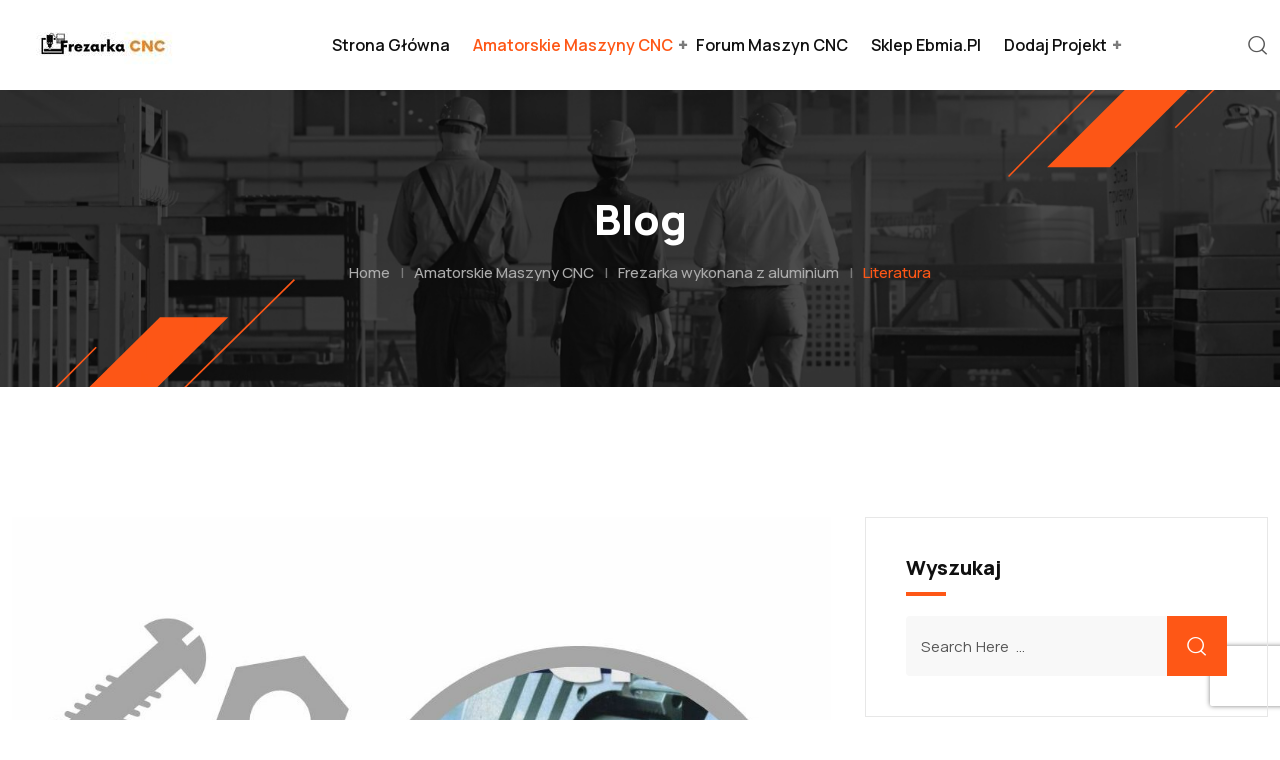

--- FILE ---
content_type: text/html; charset=UTF-8
request_url: https://frezarka-cnc.pl/literatura/
body_size: 22472
content:
<!doctype html>
<html lang="pl-PL">
<head>
	<meta charset="UTF-8">
	<meta name="viewport" content="width=device-width, initial-scale=1.0">
	<link rel="profile" href="https://gmpg.org/xfn/11" />
	<meta name='robots' content='index, follow, max-image-preview:large, max-snippet:-1, max-video-preview:-1' />
<script id="cookieyes" type="text/javascript" src="https://cdn-cookieyes.com/client_data/4384a1bb378246ac1345e35e/script.js"></script><noscript><style>#preloader{display:none;}</style></noscript>
	<!-- This site is optimized with the Yoast SEO plugin v20.12 - https://yoast.com/wordpress/plugins/seo/ -->
	<title>Literatura - Amatorskie Maszyny CNC</title>
	<link rel="canonical" href="https://frezarka-cnc.pl/literatura/" />
	<meta property="og:locale" content="pl_PL" />
	<meta property="og:type" content="article" />
	<meta property="og:title" content="Literatura - Amatorskie Maszyny CNC" />
	<meta property="og:description" content="PODSTAWY OBRÓBKI CNC Wydawnictwo REA s.j. STEROWNIK FREZARKI CNC „ELEKTRONIKA PRAKTYCZNA” nr 6/2012 r. PROGRAMOWANIE OBRABIAREK FREZOWANIE Wydawnictwo REA s.j. SILNIKI SKOKOWE Tadeusz Wróbel Wydawnictwa Naukowo techniczne SILNIKI KROKOWE OD PODSTAW Cz. 1. dla niecierpliwych praktyków ELEKTRONIKA DLA WSZYSTKICH lipiec 2002 r O autorze maszyny Czytaj więcej. Wstęp ( od autora ) Czytaj więcej. Podstawowe założenia projektu Czytaj więcej. Komputer i oprogramowanie CNC Mach [&hellip;]" />
	<meta property="og:url" content="https://frezarka-cnc.pl/literatura/" />
	<meta property="og:site_name" content="Amatorskie Maszyny CNC" />
	<meta property="article:published_time" content="2023-06-14T10:42:51+00:00" />
	<meta property="article:modified_time" content="2023-06-19T10:41:37+00:00" />
	<meta property="og:image" content="https://frezarka-cnc.pl/wp-content/uploads/2023/06/ksiazka-1.jpg" />
	<meta property="og:image:width" content="1080" />
	<meta property="og:image:height" content="1080" />
	<meta property="og:image:type" content="image/jpeg" />
	<meta name="author" content="itebmia" />
	<meta name="twitter:card" content="summary_large_image" />
	<meta name="twitter:label1" content="Napisane przez" />
	<meta name="twitter:data1" content="itebmia" />
	<meta name="twitter:label2" content="Szacowany czas czytania" />
	<meta name="twitter:data2" content="1 minuta" />
	<script type="application/ld+json" class="yoast-schema-graph">{"@context":"https://schema.org","@graph":[{"@type":"Article","@id":"https://frezarka-cnc.pl/literatura/#article","isPartOf":{"@id":"https://frezarka-cnc.pl/literatura/"},"author":{"name":"itebmia","@id":"https://frezarka-cnc.pl/#/schema/person/a08c824bd30e08fddfdb4ec4a20f1a9b"},"headline":"Literatura","datePublished":"2023-06-14T10:42:51+00:00","dateModified":"2023-06-19T10:41:37+00:00","mainEntityOfPage":{"@id":"https://frezarka-cnc.pl/literatura/"},"wordCount":154,"commentCount":0,"publisher":{"@id":"https://frezarka-cnc.pl/#organization"},"image":{"@id":"https://frezarka-cnc.pl/literatura/#primaryimage"},"thumbnailUrl":"https://frezarka-cnc.pl/wp-content/uploads/2023/06/ksiazka-1.jpg","keywords":["książka"],"articleSection":["Frezarka wykonana z aluminium"],"inLanguage":"pl-PL","potentialAction":[{"@type":"CommentAction","name":"Comment","target":["https://frezarka-cnc.pl/literatura/#respond"]}]},{"@type":"WebPage","@id":"https://frezarka-cnc.pl/literatura/","url":"https://frezarka-cnc.pl/literatura/","name":"Literatura - Amatorskie Maszyny CNC","isPartOf":{"@id":"https://frezarka-cnc.pl/#website"},"primaryImageOfPage":{"@id":"https://frezarka-cnc.pl/literatura/#primaryimage"},"image":{"@id":"https://frezarka-cnc.pl/literatura/#primaryimage"},"thumbnailUrl":"https://frezarka-cnc.pl/wp-content/uploads/2023/06/ksiazka-1.jpg","datePublished":"2023-06-14T10:42:51+00:00","dateModified":"2023-06-19T10:41:37+00:00","breadcrumb":{"@id":"https://frezarka-cnc.pl/literatura/#breadcrumb"},"inLanguage":"pl-PL","potentialAction":[{"@type":"ReadAction","target":["https://frezarka-cnc.pl/literatura/"]}]},{"@type":"ImageObject","inLanguage":"pl-PL","@id":"https://frezarka-cnc.pl/literatura/#primaryimage","url":"https://frezarka-cnc.pl/wp-content/uploads/2023/06/ksiazka-1.jpg","contentUrl":"https://frezarka-cnc.pl/wp-content/uploads/2023/06/ksiazka-1.jpg","width":1080,"height":1080},{"@type":"BreadcrumbList","@id":"https://frezarka-cnc.pl/literatura/#breadcrumb","itemListElement":[{"@type":"ListItem","position":1,"name":"Strona główna","item":"https://frezarka-cnc.pl/"},{"@type":"ListItem","position":2,"name":"Amatorskie Maszyny CNC","item":"https://frezarka-cnc.pl/blog/"},{"@type":"ListItem","position":3,"name":"Literatura"}]},{"@type":"WebSite","@id":"https://frezarka-cnc.pl/#website","url":"https://frezarka-cnc.pl/","name":"Amatorskie Maszyny CNC","description":"Zbuduj własną maszynę CNC.","publisher":{"@id":"https://frezarka-cnc.pl/#organization"},"potentialAction":[{"@type":"SearchAction","target":{"@type":"EntryPoint","urlTemplate":"https://frezarka-cnc.pl/?s={search_term_string}"},"query-input":"required name=search_term_string"}],"inLanguage":"pl-PL"},{"@type":"Organization","@id":"https://frezarka-cnc.pl/#organization","name":"Amatorskie Maszyny CNC","url":"https://frezarka-cnc.pl/","logo":{"@type":"ImageObject","inLanguage":"pl-PL","@id":"https://frezarka-cnc.pl/#/schema/logo/image/","url":"https://frezarka-cnc.pl/wp-content/uploads/2023/07/Kopia-CNC-logo-179×59-px.jpg","contentUrl":"https://frezarka-cnc.pl/wp-content/uploads/2023/07/Kopia-CNC-logo-179×59-px.jpg","width":179,"height":59,"caption":"Amatorskie Maszyny CNC"},"image":{"@id":"https://frezarka-cnc.pl/#/schema/logo/image/"}},{"@type":"Person","@id":"https://frezarka-cnc.pl/#/schema/person/a08c824bd30e08fddfdb4ec4a20f1a9b","name":"itebmia","image":{"@type":"ImageObject","inLanguage":"pl-PL","@id":"https://frezarka-cnc.pl/#/schema/person/image/","url":"https://secure.gravatar.com/avatar/0cc2a5c30bade4804c11912f4e0ef71eb0b1a0a1a866f871c7ca73491c199ac0?s=96&d=mm&r=g","contentUrl":"https://secure.gravatar.com/avatar/0cc2a5c30bade4804c11912f4e0ef71eb0b1a0a1a866f871c7ca73491c199ac0?s=96&d=mm&r=g","caption":"itebmia"},"sameAs":["https://beta.frezarka-cnc.pl"]}]}</script>
	<!-- / Yoast SEO plugin. -->


<link rel='dns-prefetch' href='//www.googletagmanager.com' />
<link rel='dns-prefetch' href='//fonts.googleapis.com' />
<link rel="alternate" type="application/rss+xml" title="Amatorskie Maszyny CNC &raquo; Kanał z wpisami" href="https://frezarka-cnc.pl/feed/" />
<link rel="alternate" type="application/rss+xml" title="Amatorskie Maszyny CNC &raquo; Kanał z komentarzami" href="https://frezarka-cnc.pl/comments/feed/" />
<link rel="alternate" type="application/rss+xml" title="Amatorskie Maszyny CNC &raquo; Literatura Kanał z komentarzami" href="https://frezarka-cnc.pl/literatura/feed/" />
<link rel="alternate" title="oEmbed (JSON)" type="application/json+oembed" href="https://frezarka-cnc.pl/wp-json/oembed/1.0/embed?url=https%3A%2F%2Ffrezarka-cnc.pl%2Fliteratura%2F" />
<link rel="alternate" title="oEmbed (XML)" type="text/xml+oembed" href="https://frezarka-cnc.pl/wp-json/oembed/1.0/embed?url=https%3A%2F%2Ffrezarka-cnc.pl%2Fliteratura%2F&#038;format=xml" />
<style id='wp-img-auto-sizes-contain-inline-css' >
img:is([sizes=auto i],[sizes^="auto," i]){contain-intrinsic-size:3000px 1500px}
/*# sourceURL=wp-img-auto-sizes-contain-inline-css */
</style>
<link rel='stylesheet' id='sgr-css' href='https://frezarka-cnc.pl/wp-content/plugins/simple-google-recaptcha/sgr.css?ver=1689091764'  media='all' />
<style id='wp-emoji-styles-inline-css' >

	img.wp-smiley, img.emoji {
		display: inline !important;
		border: none !important;
		box-shadow: none !important;
		height: 1em !important;
		width: 1em !important;
		margin: 0 0.07em !important;
		vertical-align: -0.1em !important;
		background: none !important;
		padding: 0 !important;
	}
/*# sourceURL=wp-emoji-styles-inline-css */
</style>
<link rel='stylesheet' id='wp-block-library-css' href='https://frezarka-cnc.pl/wp-includes/css/dist/block-library/style.min.css?ver=6.9'  media='all' />
<style id='global-styles-inline-css' >
:root{--wp--preset--aspect-ratio--square: 1;--wp--preset--aspect-ratio--4-3: 4/3;--wp--preset--aspect-ratio--3-4: 3/4;--wp--preset--aspect-ratio--3-2: 3/2;--wp--preset--aspect-ratio--2-3: 2/3;--wp--preset--aspect-ratio--16-9: 16/9;--wp--preset--aspect-ratio--9-16: 9/16;--wp--preset--color--black: #000000;--wp--preset--color--cyan-bluish-gray: #abb8c3;--wp--preset--color--white: #ffffff;--wp--preset--color--pale-pink: #f78da7;--wp--preset--color--vivid-red: #cf2e2e;--wp--preset--color--luminous-vivid-orange: #ff6900;--wp--preset--color--luminous-vivid-amber: #fcb900;--wp--preset--color--light-green-cyan: #7bdcb5;--wp--preset--color--vivid-green-cyan: #00d084;--wp--preset--color--pale-cyan-blue: #8ed1fc;--wp--preset--color--vivid-cyan-blue: #0693e3;--wp--preset--color--vivid-purple: #9b51e0;--wp--preset--color--faktorie-primary: #fe5716;--wp--preset--color--faktorie-secondary: #e3550e;--wp--preset--color--faktorie-button-dark-gray: #e7e7e7;--wp--preset--color--faktorie-button-light-gray: #f8f8f8;--wp--preset--color--faktorie-button-white: #ffffff;--wp--preset--gradient--vivid-cyan-blue-to-vivid-purple: linear-gradient(135deg,rgb(6,147,227) 0%,rgb(155,81,224) 100%);--wp--preset--gradient--light-green-cyan-to-vivid-green-cyan: linear-gradient(135deg,rgb(122,220,180) 0%,rgb(0,208,130) 100%);--wp--preset--gradient--luminous-vivid-amber-to-luminous-vivid-orange: linear-gradient(135deg,rgb(252,185,0) 0%,rgb(255,105,0) 100%);--wp--preset--gradient--luminous-vivid-orange-to-vivid-red: linear-gradient(135deg,rgb(255,105,0) 0%,rgb(207,46,46) 100%);--wp--preset--gradient--very-light-gray-to-cyan-bluish-gray: linear-gradient(135deg,rgb(238,238,238) 0%,rgb(169,184,195) 100%);--wp--preset--gradient--cool-to-warm-spectrum: linear-gradient(135deg,rgb(74,234,220) 0%,rgb(151,120,209) 20%,rgb(207,42,186) 40%,rgb(238,44,130) 60%,rgb(251,105,98) 80%,rgb(254,248,76) 100%);--wp--preset--gradient--blush-light-purple: linear-gradient(135deg,rgb(255,206,236) 0%,rgb(152,150,240) 100%);--wp--preset--gradient--blush-bordeaux: linear-gradient(135deg,rgb(254,205,165) 0%,rgb(254,45,45) 50%,rgb(107,0,62) 100%);--wp--preset--gradient--luminous-dusk: linear-gradient(135deg,rgb(255,203,112) 0%,rgb(199,81,192) 50%,rgb(65,88,208) 100%);--wp--preset--gradient--pale-ocean: linear-gradient(135deg,rgb(255,245,203) 0%,rgb(182,227,212) 50%,rgb(51,167,181) 100%);--wp--preset--gradient--electric-grass: linear-gradient(135deg,rgb(202,248,128) 0%,rgb(113,206,126) 100%);--wp--preset--gradient--midnight: linear-gradient(135deg,rgb(2,3,129) 0%,rgb(40,116,252) 100%);--wp--preset--gradient--faktorie-gradient-color: linear-gradient(135deg, rgba(255, 0, 0, 1) 0%, rgba(252, 75, 51, 1) 100%);--wp--preset--font-size--small: 12px;--wp--preset--font-size--medium: 20px;--wp--preset--font-size--large: 36px;--wp--preset--font-size--x-large: 42px;--wp--preset--font-size--normal: 16px;--wp--preset--font-size--huge: 44px;--wp--preset--spacing--20: 0.44rem;--wp--preset--spacing--30: 0.67rem;--wp--preset--spacing--40: 1rem;--wp--preset--spacing--50: 1.5rem;--wp--preset--spacing--60: 2.25rem;--wp--preset--spacing--70: 3.38rem;--wp--preset--spacing--80: 5.06rem;--wp--preset--shadow--natural: 6px 6px 9px rgba(0, 0, 0, 0.2);--wp--preset--shadow--deep: 12px 12px 50px rgba(0, 0, 0, 0.4);--wp--preset--shadow--sharp: 6px 6px 0px rgba(0, 0, 0, 0.2);--wp--preset--shadow--outlined: 6px 6px 0px -3px rgb(255, 255, 255), 6px 6px rgb(0, 0, 0);--wp--preset--shadow--crisp: 6px 6px 0px rgb(0, 0, 0);}:where(.is-layout-flex){gap: 0.5em;}:where(.is-layout-grid){gap: 0.5em;}body .is-layout-flex{display: flex;}.is-layout-flex{flex-wrap: wrap;align-items: center;}.is-layout-flex > :is(*, div){margin: 0;}body .is-layout-grid{display: grid;}.is-layout-grid > :is(*, div){margin: 0;}:where(.wp-block-columns.is-layout-flex){gap: 2em;}:where(.wp-block-columns.is-layout-grid){gap: 2em;}:where(.wp-block-post-template.is-layout-flex){gap: 1.25em;}:where(.wp-block-post-template.is-layout-grid){gap: 1.25em;}.has-black-color{color: var(--wp--preset--color--black) !important;}.has-cyan-bluish-gray-color{color: var(--wp--preset--color--cyan-bluish-gray) !important;}.has-white-color{color: var(--wp--preset--color--white) !important;}.has-pale-pink-color{color: var(--wp--preset--color--pale-pink) !important;}.has-vivid-red-color{color: var(--wp--preset--color--vivid-red) !important;}.has-luminous-vivid-orange-color{color: var(--wp--preset--color--luminous-vivid-orange) !important;}.has-luminous-vivid-amber-color{color: var(--wp--preset--color--luminous-vivid-amber) !important;}.has-light-green-cyan-color{color: var(--wp--preset--color--light-green-cyan) !important;}.has-vivid-green-cyan-color{color: var(--wp--preset--color--vivid-green-cyan) !important;}.has-pale-cyan-blue-color{color: var(--wp--preset--color--pale-cyan-blue) !important;}.has-vivid-cyan-blue-color{color: var(--wp--preset--color--vivid-cyan-blue) !important;}.has-vivid-purple-color{color: var(--wp--preset--color--vivid-purple) !important;}.has-black-background-color{background-color: var(--wp--preset--color--black) !important;}.has-cyan-bluish-gray-background-color{background-color: var(--wp--preset--color--cyan-bluish-gray) !important;}.has-white-background-color{background-color: var(--wp--preset--color--white) !important;}.has-pale-pink-background-color{background-color: var(--wp--preset--color--pale-pink) !important;}.has-vivid-red-background-color{background-color: var(--wp--preset--color--vivid-red) !important;}.has-luminous-vivid-orange-background-color{background-color: var(--wp--preset--color--luminous-vivid-orange) !important;}.has-luminous-vivid-amber-background-color{background-color: var(--wp--preset--color--luminous-vivid-amber) !important;}.has-light-green-cyan-background-color{background-color: var(--wp--preset--color--light-green-cyan) !important;}.has-vivid-green-cyan-background-color{background-color: var(--wp--preset--color--vivid-green-cyan) !important;}.has-pale-cyan-blue-background-color{background-color: var(--wp--preset--color--pale-cyan-blue) !important;}.has-vivid-cyan-blue-background-color{background-color: var(--wp--preset--color--vivid-cyan-blue) !important;}.has-vivid-purple-background-color{background-color: var(--wp--preset--color--vivid-purple) !important;}.has-black-border-color{border-color: var(--wp--preset--color--black) !important;}.has-cyan-bluish-gray-border-color{border-color: var(--wp--preset--color--cyan-bluish-gray) !important;}.has-white-border-color{border-color: var(--wp--preset--color--white) !important;}.has-pale-pink-border-color{border-color: var(--wp--preset--color--pale-pink) !important;}.has-vivid-red-border-color{border-color: var(--wp--preset--color--vivid-red) !important;}.has-luminous-vivid-orange-border-color{border-color: var(--wp--preset--color--luminous-vivid-orange) !important;}.has-luminous-vivid-amber-border-color{border-color: var(--wp--preset--color--luminous-vivid-amber) !important;}.has-light-green-cyan-border-color{border-color: var(--wp--preset--color--light-green-cyan) !important;}.has-vivid-green-cyan-border-color{border-color: var(--wp--preset--color--vivid-green-cyan) !important;}.has-pale-cyan-blue-border-color{border-color: var(--wp--preset--color--pale-cyan-blue) !important;}.has-vivid-cyan-blue-border-color{border-color: var(--wp--preset--color--vivid-cyan-blue) !important;}.has-vivid-purple-border-color{border-color: var(--wp--preset--color--vivid-purple) !important;}.has-vivid-cyan-blue-to-vivid-purple-gradient-background{background: var(--wp--preset--gradient--vivid-cyan-blue-to-vivid-purple) !important;}.has-light-green-cyan-to-vivid-green-cyan-gradient-background{background: var(--wp--preset--gradient--light-green-cyan-to-vivid-green-cyan) !important;}.has-luminous-vivid-amber-to-luminous-vivid-orange-gradient-background{background: var(--wp--preset--gradient--luminous-vivid-amber-to-luminous-vivid-orange) !important;}.has-luminous-vivid-orange-to-vivid-red-gradient-background{background: var(--wp--preset--gradient--luminous-vivid-orange-to-vivid-red) !important;}.has-very-light-gray-to-cyan-bluish-gray-gradient-background{background: var(--wp--preset--gradient--very-light-gray-to-cyan-bluish-gray) !important;}.has-cool-to-warm-spectrum-gradient-background{background: var(--wp--preset--gradient--cool-to-warm-spectrum) !important;}.has-blush-light-purple-gradient-background{background: var(--wp--preset--gradient--blush-light-purple) !important;}.has-blush-bordeaux-gradient-background{background: var(--wp--preset--gradient--blush-bordeaux) !important;}.has-luminous-dusk-gradient-background{background: var(--wp--preset--gradient--luminous-dusk) !important;}.has-pale-ocean-gradient-background{background: var(--wp--preset--gradient--pale-ocean) !important;}.has-electric-grass-gradient-background{background: var(--wp--preset--gradient--electric-grass) !important;}.has-midnight-gradient-background{background: var(--wp--preset--gradient--midnight) !important;}.has-small-font-size{font-size: var(--wp--preset--font-size--small) !important;}.has-medium-font-size{font-size: var(--wp--preset--font-size--medium) !important;}.has-large-font-size{font-size: var(--wp--preset--font-size--large) !important;}.has-x-large-font-size{font-size: var(--wp--preset--font-size--x-large) !important;}
/*# sourceURL=global-styles-inline-css */
</style>

<style id='classic-theme-styles-inline-css' >
/*! This file is auto-generated */
.wp-block-button__link{color:#fff;background-color:#32373c;border-radius:9999px;box-shadow:none;text-decoration:none;padding:calc(.667em + 2px) calc(1.333em + 2px);font-size:1.125em}.wp-block-file__button{background:#32373c;color:#fff;text-decoration:none}
/*# sourceURL=/wp-includes/css/classic-themes.min.css */
</style>
<link rel='stylesheet' id='elementor-icons-css' href='https://frezarka-cnc.pl/wp-content/plugins/elementor/assets/lib/eicons/css/elementor-icons.min.css?ver=5.20.0'  media='all' />
<link rel='stylesheet' id='elementor-frontend-css' href='https://frezarka-cnc.pl/wp-content/plugins/elementor/assets/css/frontend.min.css?ver=3.13.4'  media='all' />
<style id='elementor-frontend-inline-css' >
.elementor-kit-236{--e-global-color-primary:#6EC1E4;--e-global-color-secondary:#54595F;--e-global-color-text:#7A7A7A;--e-global-color-accent:#61CE70;--e-global-color-6ad72d1:#FC8000;--e-global-typography-primary-font-family:"Roboto";--e-global-typography-primary-font-weight:600;--e-global-typography-secondary-font-family:"Roboto Slab";--e-global-typography-secondary-font-weight:400;--e-global-typography-text-font-family:"Roboto";--e-global-typography-text-font-weight:400;--e-global-typography-accent-font-family:"Roboto";--e-global-typography-accent-font-weight:500;}.elementor-section.elementor-section-boxed > .elementor-container{max-width:1290px;}.e-con{--container-max-width:1290px;}.elementor-widget:not(:last-child){margin-bottom:24px;}.elementor-element{--widgets-spacing:24px;}{}h1.entry-title{display:var(--page-title-display);}@media(max-width:1024px){.elementor-section.elementor-section-boxed > .elementor-container{max-width:1024px;}.e-con{--container-max-width:1024px;}}@media(max-width:767px){.elementor-section.elementor-section-boxed > .elementor-container{max-width:767px;}.e-con{--container-max-width:767px;}}
.elementor-5022 .elementor-element.elementor-element-bbafdf1{--divider-border-style:solid;--divider-color:#000;--divider-border-width:1px;}.elementor-5022 .elementor-element.elementor-element-bbafdf1 .elementor-divider-separator{width:100%;}.elementor-5022 .elementor-element.elementor-element-bbafdf1 .elementor-divider{padding-top:15px;padding-bottom:15px;}.elementor-5022 .elementor-element.elementor-element-f0303bd{--divider-border-style:solid;--divider-color:#000;--divider-border-width:1px;}.elementor-5022 .elementor-element.elementor-element-f0303bd .elementor-divider-separator{width:100%;}.elementor-5022 .elementor-element.elementor-element-f0303bd .elementor-divider{padding-top:15px;padding-bottom:15px;}.elementor-5022 .elementor-element.elementor-element-781c04c{--divider-border-style:solid;--divider-color:#000;--divider-border-width:1px;}.elementor-5022 .elementor-element.elementor-element-781c04c .elementor-divider-separator{width:100%;}.elementor-5022 .elementor-element.elementor-element-781c04c .elementor-divider{padding-top:15px;padding-bottom:15px;}
/*# sourceURL=elementor-frontend-inline-css */
</style>
<link rel='stylesheet' id='swiper-css' href='https://frezarka-cnc.pl/wp-content/plugins/elementor/assets/lib/swiper/css/swiper.min.css?ver=5.3.6'  media='all' />
<link rel='stylesheet' id='eihe-front-style-css' href='https://frezarka-cnc.pl/wp-content/plugins/image-hover-effects-addon-for-elementor/assets/style.min.css?ver=1.3.8'  media='all' />
<link rel='stylesheet' id='fluentform-elementor-widget-css' href='https://frezarka-cnc.pl/wp-content/plugins/fluentform/assets/css/fluent-forms-elementor-widget.css?ver=5.0.7'  media='all' />
<link rel='stylesheet' id='faktorie-gfonts-css' href='//fonts.googleapis.com/css?family=Manrope%3A400%2C500%2C600%2C700%2C800%2C500&#038;display=fallback&#038;ver=1.2'  media='all' />
<link rel='stylesheet' id='bootstrap-css' href='https://frezarka-cnc.pl/wp-content/themes/faktorie/assets/css/bootstrap.min.css?ver=1.2'  media='all' />
<link rel='stylesheet' id='flaticon-faktorie-css' href='https://frezarka-cnc.pl/wp-content/themes/faktorie/assets/fonts/flaticon-faktorie/flaticon.css?ver=1.2'  media='all' />
<link rel='stylesheet' id='magnific-popup-css' href='https://frezarka-cnc.pl/wp-content/themes/faktorie/assets/css/magnific-popup.css?ver=1.2'  media='all' />
<link rel='stylesheet' id='font-awesome-css' href='https://frezarka-cnc.pl/wp-content/themes/faktorie/assets/css/font-awesome.min.css?ver=1.2'  media='all' />
<link rel='stylesheet' id='animate-css' href='https://frezarka-cnc.pl/wp-content/themes/faktorie/assets/css/animate.min.css?ver=1.2'  media='all' />
<link rel='stylesheet' id='faktorie-default-css' href='https://frezarka-cnc.pl/wp-content/themes/faktorie/assets/css/default.css?ver=1.2'  media='all' />
<link rel='stylesheet' id='faktorie-elementor-css' href='https://frezarka-cnc.pl/wp-content/themes/faktorie/assets/css/elementor.css?ver=1.2'  media='all' />
<link rel='stylesheet' id='faktorie-style-css' href='https://frezarka-cnc.pl/wp-content/themes/faktorie/assets/css/style.css?ver=1.2'  media='all' />
<style id='faktorie-style-inline-css' >
	
	.entry-banner {
					background: url(https://frezarka-cnc.pl/wp-content/themes/faktorie/assets/img/banner.jpg) no-repeat scroll center center / cover;
			}

	.content-area {
		padding-top: 130px; 
		padding-bottom: 130px;
	}

		#page .content-area {
		background-image: url(  );
			}
		
	
	
/*# sourceURL=faktorie-style-inline-css */
</style>
<style id='faktorie-dynamic-inline-css' >
 :root {   --faktorie-primary-color-rgb: 0, 0, 0;   --faktorie-secondary-color-rgb: 0, 0, 0;  } @media ( min-width:1400px ) { .container {  max-width: 1290px !important; } } #preloader { background-color: #ffffff; }  body { font-family: 'Manrope', sans-serif !important; font-size: 16px; line-height: 28px; font-weight : 500; font-style: normal; } h1,h2,h3,h4,h5,h6 { font-family: 'Manrope', sans-serif; font-weight : 800; } h1 { font-size: 44px; line-height: 54px; font-style: normal; } h2 { font-size: 36px; line-height: 42px; font-style: normal; } h3 { font-size: 28px; line-height: 36px; font-style: normal; } h4 { font-size: 22px; line-height: 28px; font-style: normal; } h5 { font-size: 18px; line-height: 24px; font-style: normal; } h6 { font-size: 14px; line-height: 18px; font-style: normal; }  .site-header .main-navigation nav ul li a, .additional-menu-area .sidenav ul li a, .rt-slide-nav .offscreen-navigation ul li > a { font-family: 'Manrope', sans-serif; font-size: 16px; line-height: 22px; font-weight : 600; font-style: normal; } .site-header .main-navigation ul li ul li a, .additional-menu-area .sidenav ul li ul li a { font-family: 'Manrope', sans-serif; font-size: 15px; line-height: 22px; font-weight : 500; font-style: normal; } .rt-slide-nav .offscreen-navigation ul .sub-menu li > a { font-family: 'Manrope', sans-serif; font-size: 15px; line-height: 22px; font-weight : 500; font-style: normal; }  .menu-product-category ul.menu li a:hover, .site-header .main-navigation nav ul li a.active, .site-header .main-navigation ul.menu > li > a:hover, .site-header .main-navigation ul.menu li.current-menu-item > a, .site-header .main-navigation ul.menu > li.current > a, .site-header .main-navigation ul.menu li.current-menu-ancestor > a,  .additional-menu-area .sidenav ul li a:hover, .rt-slide-nav .offscreen-navigation li.current-menu-item > a,  .rt-slide-nav .offscreen-navigation li.current-menu-parent > a, .rt-slide-nav .offscreen-navigation ul li > span.open:after, .tr-header .site-header .main-navigation > nav > ul > li > a:hover, .tr-header.header-style-2 .site-header .main-navigation > nav > ul > li > a:hover, .tr-header.header-style-3 .site-header .main-navigation nav > ul > li > a:hover, .tr-header.header-style-5 .site-header .main-navigation > nav > ul > li > a:hover {  color: #fe5716; } .rt-slide-nav .offscreen-navigation ul li a:hover, .rt-slide-nav .offscreen-navigation ul li > a:hover:before, .site-header .main-navigation nav > ul > li > a::before {  color: #fe5716; }  .site-header .main-navigation ul.menu li ul.sub-menu li a:hover, .site-header .main-navigation ul li ul.sub-menu li.menu-item-has-children:hover:before {  color: #fe5716; } .site-header .main-navigation ul li ul.sub-menu li:hover > a:before {  color: #fe5716; }  .site-header .main-navigation ul li ul, .site-header .main-navigation ul li.mega-menu > ul.sub-menu {  background-color: #ffffff; }  .entry-banner.opacity-on:after {   background-color: rgba(0, 0, 0, 0.58); } .entry-banner .entry-banner-content { padding-top: 100px; padding-bottom: 100px; } 
/*# sourceURL=faktorie-dynamic-inline-css */
</style>
<link rel='stylesheet' id='google-fonts-1-css' href='https://fonts.googleapis.com/css?family=Roboto%3A100%2C100italic%2C200%2C200italic%2C300%2C300italic%2C400%2C400italic%2C500%2C500italic%2C600%2C600italic%2C700%2C700italic%2C800%2C800italic%2C900%2C900italic%7CRoboto+Slab%3A100%2C100italic%2C200%2C200italic%2C300%2C300italic%2C400%2C400italic%2C500%2C500italic%2C600%2C600italic%2C700%2C700italic%2C800%2C800italic%2C900%2C900italic&#038;display=swap&#038;subset=latin-ext&#038;ver=6.9'  media='all' />
<link rel='stylesheet' id='elementor-icons-shared-0-css' href='https://frezarka-cnc.pl/wp-content/plugins/elementor/assets/lib/font-awesome/css/fontawesome.min.css?ver=5.15.3'  media='all' />
<link rel='stylesheet' id='elementor-icons-fa-solid-css' href='https://frezarka-cnc.pl/wp-content/plugins/elementor/assets/lib/font-awesome/css/solid.min.css?ver=5.15.3'  media='all' />
<link rel="preconnect" href="https://fonts.gstatic.com/" crossorigin><script type="text/javascript" id="sgr-js-extra">
/* <![CDATA[ */
var sgr = {"sgr_site_key":"6Ld6yxUnAAAAAEUpxcQ-RO8Er0Oh_7eaBpfnCLZo"};
//# sourceURL=sgr-js-extra
/* ]]> */
</script>
<script type="text/javascript" src="https://frezarka-cnc.pl/wp-content/plugins/simple-google-recaptcha/sgr.js?ver=1689091764" id="sgr-js"></script>
<script type="text/javascript" src="https://frezarka-cnc.pl/wp-includes/js/jquery/jquery.min.js?ver=3.7.1" id="jquery-core-js"></script>

<!-- Google Analytics snippet added by Site Kit -->
<script type="text/javascript" src="https://www.googletagmanager.com/gtag/js?id=G-12N4TKLEEX" id="google_gtagjs-js" async></script>
<script type="text/javascript" id="google_gtagjs-js-after">
/* <![CDATA[ */
window.dataLayer = window.dataLayer || [];function gtag(){dataLayer.push(arguments);}
gtag('set', 'linker', {"domains":["frezarka-cnc.pl"]} );
gtag("js", new Date());
gtag("set", "developer_id.dZTNiMT", true);
gtag("config", "G-12N4TKLEEX");
//# sourceURL=google_gtagjs-js-after
/* ]]> */
</script>

<!-- End Google Analytics snippet added by Site Kit -->
<link rel="https://api.w.org/" href="https://frezarka-cnc.pl/wp-json/" /><link rel="alternate" title="JSON" type="application/json" href="https://frezarka-cnc.pl/wp-json/wp/v2/posts/5022" /><link rel="EditURI" type="application/rsd+xml" title="RSD" href="https://frezarka-cnc.pl/xmlrpc.php?rsd" />
<meta name="generator" content="WordPress 6.9" />
<link rel='shortlink' href='https://frezarka-cnc.pl/?p=5022' />
<meta name="generator" content="Site Kit by Google 1.106.0" /><link rel="pingback" href="https://frezarka-cnc.pl/xmlrpc.php"><meta property="og:url" content="https://frezarka-cnc.pl/literatura/?v=1769434391" /><meta property="og:type" content="article" /><meta property="og:title" content="Literatura" /><meta property="og:description" content="PODSTAWY OBRÓBKI CNC Wydawnictwo REA s.j.STEROWNIK FREZARKI CNC „ELEKTRONIKA PRAKTYCZNA” nr 6/2012 r. PROGRAMOWANIE OBRABIAREK FREZOWANIE Wydawnictwo REA s.j.SILNIKI SKOKOWE Tadeusz Wróbel Wydawnictwa Naukowo techniczne SILNIKI KROKOWE OD PODSTAW Cz. 1. dla niecierpliwych praktyków ELEKTRONIKA DLA WSZYSTKICH lipiec 2002 r O autorze maszyny Czytaj więcej. Wstęp ( od autora ) Czytaj więcej. Podstawowe założenia projektu Czytaj więcej. Komputer i oprogramowanie CNC Mach 3 Czytaj więcej. Sterownik CNC Czytaj więcej. Maszyna Czytaj więcej. Uwagi technologiczne Czytaj więcej. Uwagi dotyczące niektórych rysunków technicznych Czytaj więcej. Fotografie maszyny Czytaj więcej. Rysunki konstrukcyjne Czytaj więcej. Koszty wykonania Czytaj więcej. Wnioski końcowe Czytaj więcej. Dokumentacje sterownika AVT Czytaj więcej. Modyfikacja I (w czasie budowy) Czytaj więcej. Modyfikacja II (w trakcie eksploatacji) Czytaj więcej. Modyfikacja III (w trakcie eksploatacji) Czytaj więcej. Literatura Czytaj więcej." /><meta property="og:image" content="https://frezarka-cnc.pl/wp-content/uploads/2023/06/ksiazka-1.jpg?v=1769434391" /><meta property="og:site_name" content="Amatorskie Maszyny CNC" /><meta name="twitter:card" content="summary" /><meta property="og:updated_time" content="1769434391" /><meta name="generator" content="Elementor 3.13.4; features: e_dom_optimization, e_optimized_assets_loading, a11y_improvements, additional_custom_breakpoints; settings: css_print_method-internal, google_font-enabled, font_display-swap">
<link rel="icon" href="https://frezarka-cnc.pl/wp-content/uploads/2023/06/cropped-cnc-icon-4-32x32.png" sizes="32x32" />
<link rel="icon" href="https://frezarka-cnc.pl/wp-content/uploads/2023/06/cropped-cnc-icon-4-192x192.png" sizes="192x192" />
<link rel="apple-touch-icon" href="https://frezarka-cnc.pl/wp-content/uploads/2023/06/cropped-cnc-icon-4-180x180.png" />
<meta name="msapplication-TileImage" content="https://frezarka-cnc.pl/wp-content/uploads/2023/06/cropped-cnc-icon-4-270x270.png" />
</head>
<body class="wp-singular post-template-default single single-post postid-5022 single-format-standard wp-embed-responsive wp-theme-faktorie sticky-header header-style-1 footer-style-3 has-sidebar right-sidebar  post-detail-style2 elementor-default elementor-kit-236 elementor-page elementor-page-5022">
						
				<div id="preloader" class="loader">
			      	<div class="cssload-loader">
				        <div class="cssload-inner cssload-one"></div>
				        <div class="cssload-inner cssload-two"></div>
				        <div class="cssload-inner cssload-three"></div>
			      	</div>
			    </div>
			
		<div class="faktorie-progress-container">
		<div class="faktorie-progress-bar" id="faktorieBar"></div>
	</div>
		
	<div id="page" class="site">		
		<a class="skip-link screen-reader-text" href="#content">Skip to content</a>		
		<header id="masthead" class="site-header">
			<div id="header-1" class="header-area">
												<div id="sticky-placeholder"></div>
<div class="header-menu" id="header-menu">
	<div class="container">
		<div class="menu-full-wrap">
			<div class="site-branding">
				<a class="dark-logo" aria-label="Dark Logo" href="https://frezarka-cnc.pl/"><img width="179" height="59" src="https://frezarka-cnc.pl/wp-content/uploads/2023/07/Kopia-CNC-logo-179×59-px.jpg" class="attachment-full size-full" alt="" /></a>
				<a class="light-logo" aria-label="Light Logo" href="https://frezarka-cnc.pl/">Amatorskie Maszyny CNC</a>
			</div>
			<div class="menu-wrap">
				<div id="site-navigation" class="main-navigation">
					<nav class="menu-main-menu-container"><ul id="menu-main-menu" class="menu"><li id="menu-item-4556" class="menu-item menu-item-type-post_type menu-item-object-page menu-item-home menu-item-4556"><a href="https://frezarka-cnc.pl/">Strona główna</a></li>
<li id="menu-item-25" class="menu-item menu-item-type-custom menu-item-object-custom current-menu-ancestor menu-item-has-children menu-item-25"><a>Amatorskie maszyny CNC</a>
<ul class="sub-menu">
	<li id="menu-item-2775" class="menu-item menu-item-type-post_type menu-item-object-page current-menu-ancestor current-menu-parent current_page_parent current_page_ancestor menu-item-has-children menu-item-2775"><a href="https://frezarka-cnc.pl/projekt-i-budowa-frezarki-cnc/">Frezarka &#8211; 375x235x200 &#8211; Aluminium</a>
	<ul class="sub-menu">
		<li id="menu-item-4571" class="menu-item menu-item-type-post_type menu-item-object-post menu-item-4571"><a href="https://frezarka-cnc.pl/autor-maszyny/">O autorze maszyny</a></li>
		<li id="menu-item-4397" class="menu-item menu-item-type-post_type menu-item-object-post menu-item-4397"><a href="https://frezarka-cnc.pl/wstep_od_autora_1/">Wstęp ( od autora )</a></li>
		<li id="menu-item-4398" class="menu-item menu-item-type-post_type menu-item-object-post menu-item-4398"><a href="https://frezarka-cnc.pl/podstawowe-zalozenia-projektu/">Podstawowe założenia projektu</a></li>
		<li id="menu-item-4424" class="menu-item menu-item-type-post_type menu-item-object-post menu-item-4424"><a href="https://frezarka-cnc.pl/komputer-i-oprogramowanie-cnc-mach-3/">Komputer i oprogramowanie CNC Mach 3</a></li>
		<li id="menu-item-4518" class="menu-item menu-item-type-post_type menu-item-object-post menu-item-4518"><a href="https://frezarka-cnc.pl/sterownik-cnc/">Sterownik CNC</a></li>
		<li id="menu-item-4519" class="menu-item menu-item-type-post_type menu-item-object-post menu-item-4519"><a href="https://frezarka-cnc.pl/maszyna/">Maszyna</a></li>
		<li id="menu-item-4596" class="menu-item menu-item-type-post_type menu-item-object-post menu-item-4596"><a href="https://frezarka-cnc.pl/uwagi-technologiczne/">Uwagi technologiczne</a></li>
		<li id="menu-item-4617" class="menu-item menu-item-type-post_type menu-item-object-post menu-item-4617"><a href="https://frezarka-cnc.pl/nietypowe-rozwiazania-i-rady/">Nietypowe rozwiązania i rady</a></li>
		<li id="menu-item-4624" class="menu-item menu-item-type-post_type menu-item-object-post menu-item-4624"><a href="https://frezarka-cnc.pl/rysunki-techniczne/">Uwagi dotyczące niektórych rysunków</a></li>
		<li id="menu-item-4702" class="menu-item menu-item-type-post_type menu-item-object-post menu-item-4702"><a href="https://frezarka-cnc.pl/fotografie-maszyny-cnc/">Fotografie maszyny</a></li>
		<li id="menu-item-4709" class="menu-item menu-item-type-post_type menu-item-object-post menu-item-4709"><a href="https://frezarka-cnc.pl/rysunki-konstrukcyjne/">Rysunki konstrukcyjne</a></li>
		<li id="menu-item-4720" class="menu-item menu-item-type-post_type menu-item-object-post menu-item-4720"><a href="https://frezarka-cnc.pl/koszty-wykonania/">Koszty wykonania</a></li>
		<li id="menu-item-4865" class="menu-item menu-item-type-post_type menu-item-object-post menu-item-4865"><a href="https://frezarka-cnc.pl/wnioski-koncowe/">Wnioski końcowe</a></li>
		<li id="menu-item-4869" class="menu-item menu-item-type-post_type menu-item-object-post menu-item-4869"><a href="https://frezarka-cnc.pl/dokumentacje-sterownika-avt/">Dokumentacje sterownika AVT</a></li>
		<li id="menu-item-4898" class="menu-item menu-item-type-post_type menu-item-object-post menu-item-has-children menu-item-4898"><a href="https://frezarka-cnc.pl/modyfikacja-i-w-czasie-budowy/">Modyfikacja I (w czasie budowy)</a>
		<ul class="sub-menu">
			<li id="menu-item-4930" class="menu-item menu-item-type-post_type menu-item-object-post menu-item-4930"><a href="https://frezarka-cnc.pl/modyfikacja-ii-w-trakcie-eksploatacji/">Modyfikacja II (w trakcie eksploatacji)</a></li>
			<li id="menu-item-4941" class="menu-item menu-item-type-post_type menu-item-object-post menu-item-4941"><a href="https://frezarka-cnc.pl/modyfikacja-iii-w-trakcie-eksploatacji/">Modyfikacja III (w trakcie eksploatacji)</a></li>
		</ul>
</li>
		<li id="menu-item-5040" class="menu-item menu-item-type-post_type menu-item-object-post current-menu-item menu-item-5040"><a href="https://frezarka-cnc.pl/literatura/" aria-current="page">Literatura</a></li>
	</ul>
</li>
	<li id="menu-item-4944" class="menu-item menu-item-type-post_type menu-item-object-page menu-item-has-children menu-item-4944"><a href="https://frezarka-cnc.pl/frezarka-2/">Frezarka 2</a>
	<ul class="sub-menu">
		<li id="menu-item-4951" class="menu-item menu-item-type-post_type menu-item-object-post menu-item-4951"><a href="https://frezarka-cnc.pl/wstep-dla-kogo-jest-ten-projekt/">Wstęp – dla kogo jest ten projekt?</a></li>
		<li id="menu-item-4965" class="menu-item menu-item-type-post_type menu-item-object-post menu-item-4965"><a href="https://frezarka-cnc.pl/czesc-1-rama-prowadnice-liniowe-i-przeniesienie-napedu/">Część 1 – rama, prowadnice liniowe i przeniesienie napędu.</a></li>
		<li id="menu-item-4981" class="menu-item menu-item-type-post_type menu-item-object-post menu-item-4981"><a href="https://frezarka-cnc.pl/czesc-2-napedy-elektrowrzeciono-i-instalacja-elektryczna-maszyny/">Część 2 – Napędy, Elektrowrzeciono  i instalacja elektryczna maszyny</a></li>
		<li id="menu-item-5001" class="menu-item menu-item-type-post_type menu-item-object-post menu-item-5001"><a href="https://frezarka-cnc.pl/czesc-3-szafa-sterownicza-maszyny-oprogramowanie-sterujace/">Część 3 – szafa sterownicza maszyny, oprogramowanie sterujące</a></li>
		<li id="menu-item-5011" class="menu-item menu-item-type-post_type menu-item-object-post menu-item-5011"><a href="https://frezarka-cnc.pl/czesc-4-podsumowanie-testy-narzedzia-potrzebne-do-budowy/">Część 4 – podsumowanie, testy, narzędzia potrzebne do budowy</a></li>
		<li id="menu-item-5594" class="menu-item menu-item-type-post_type menu-item-object-post menu-item-5594"><a href="https://frezarka-cnc.pl/galeria-frezarki-2/">Galeria frezarki 2</a></li>
	</ul>
</li>
	<li id="menu-item-6348" class="menu-item menu-item-type-post_type menu-item-object-page menu-item-has-children menu-item-6348"><a href="https://frezarka-cnc.pl/frezarka-stalowo-aluminiowa-900x600x130-zoska/">Frezarka stalowo-aluminiowa 900x600x130 Zośka</a>
	<ul class="sub-menu">
		<li id="menu-item-6357" class="menu-item menu-item-type-post_type menu-item-object-post menu-item-6357"><a href="https://frezarka-cnc.pl/o-autorze-frezarki-zoska/">O autorze frezarki „Zośka „</a></li>
		<li id="menu-item-6363" class="menu-item menu-item-type-post_type menu-item-object-post menu-item-6363"><a href="https://frezarka-cnc.pl/budowa-frezarki-zoska/">Budowa frezarki „Zośka „</a></li>
		<li id="menu-item-6379" class="menu-item menu-item-type-post_type menu-item-object-post menu-item-6379"><a href="https://frezarka-cnc.pl/lista-czesci-frezarki/">Lista części frezarki</a></li>
		<li id="menu-item-6462" class="menu-item menu-item-type-post_type menu-item-object-post menu-item-6462"><a href="https://frezarka-cnc.pl/zdjecia-frezarki-zoska/">Zdjęcia frezarki „Zośka”</a></li>
		<li id="menu-item-6499" class="menu-item menu-item-type-post_type menu-item-object-post menu-item-6499"><a href="https://frezarka-cnc.pl/rysunki-techniczne-pliki-dxf/">Rysunki techniczne, pliki DXF</a></li>
	</ul>
</li>
</ul>
</li>
<li id="menu-item-289" class="mega-menu menu-two-column menu-item menu-item-type-custom menu-item-object-custom menu-item-289"><a href="https://www.cnc.info.pl/">Forum maszyn CNC</a></li>
<li id="menu-item-3672" class="menu-item menu-item-type-custom menu-item-object-custom menu-item-3672"><a href="https://www.ebmia.pl/">Sklep Ebmia.pl</a></li>
<li id="menu-item-3677" class="menu-item menu-item-type-custom menu-item-object-custom menu-item-has-children menu-item-3677"><a href="#">Dodaj projekt</a>
<ul class="sub-menu">
	<li id="menu-item-5015" class="menu-item menu-item-type-post_type menu-item-object-page menu-item-5015"><a href="https://frezarka-cnc.pl/dodaj-swoja-frezarke-cnc/">Dodaj swoją frezarkę CNC</a></li>
	<li id="menu-item-5472" class="menu-item menu-item-type-post_type menu-item-object-page menu-item-5472"><a href="https://frezarka-cnc.pl/co-zyskasz-dodajac-projekt-swojej-maszyny/">Nagrody za projekt frezarki</a></li>
</ul>
</li>
</ul></nav>				</div>
			</div>
						<div class="header-icon-area">				
									<div class="search-icon">
	<a href="#header-search" title="Szukaj"><i class="icon-faktorie-search"></i></a>
</div>

							</div>
					</div>
	</div>
</div>							
			</div>
		</header>		
		<div id="mobile-sticky-placeholder"></div>
<div class="rt-header-menu mean-container" id="meanmenu"> 
                    <div class="mobile-mene-bar">
        <div class="mean-bar">
            <div class="mean-bar-search">
                <span class="sidebarBtn ">
                    <span class="bar"></span>
                    <span class="bar"></span>
                    <span class="bar"></span>
                </span>
                                    <div class="search-icon">
	<a href="#header-search" title="Szukaj"><i class="icon-faktorie-search"></i></a>
</div>

                            </div>
            <a class="mobile-logo dark-logo" aria-label="Mobile Logo" href="https://frezarka-cnc.pl/"><img width="179" height="59" src="https://frezarka-cnc.pl/wp-content/uploads/2023/07/Kopia-CNC-logo-179×59-px.jpg" class="attachment-full size-full" alt="" /></a>
                    </div>    
        <div class="rt-slide-nav">
            <div class="offscreen-navigation">
                <nav class="menu-main-menu-container"><ul id="menu-main-menu-1" class="menu"><li class="menu-item menu-item-type-post_type menu-item-object-page menu-item-home menu-item-4556"><a href="https://frezarka-cnc.pl/">Strona główna</a></li>
<li class="menu-item menu-item-type-custom menu-item-object-custom current-menu-ancestor menu-item-has-children menu-item-25"><a>Amatorskie maszyny CNC</a>
<ul class="sub-menu">
	<li class="menu-item menu-item-type-post_type menu-item-object-page current-menu-ancestor current-menu-parent current_page_parent current_page_ancestor menu-item-has-children menu-item-2775"><a href="https://frezarka-cnc.pl/projekt-i-budowa-frezarki-cnc/">Frezarka &#8211; 375x235x200 &#8211; Aluminium</a>
	<ul class="sub-menu">
		<li class="menu-item menu-item-type-post_type menu-item-object-post menu-item-4571"><a href="https://frezarka-cnc.pl/autor-maszyny/">O autorze maszyny</a></li>
		<li class="menu-item menu-item-type-post_type menu-item-object-post menu-item-4397"><a href="https://frezarka-cnc.pl/wstep_od_autora_1/">Wstęp ( od autora )</a></li>
		<li class="menu-item menu-item-type-post_type menu-item-object-post menu-item-4398"><a href="https://frezarka-cnc.pl/podstawowe-zalozenia-projektu/">Podstawowe założenia projektu</a></li>
		<li class="menu-item menu-item-type-post_type menu-item-object-post menu-item-4424"><a href="https://frezarka-cnc.pl/komputer-i-oprogramowanie-cnc-mach-3/">Komputer i oprogramowanie CNC Mach 3</a></li>
		<li class="menu-item menu-item-type-post_type menu-item-object-post menu-item-4518"><a href="https://frezarka-cnc.pl/sterownik-cnc/">Sterownik CNC</a></li>
		<li class="menu-item menu-item-type-post_type menu-item-object-post menu-item-4519"><a href="https://frezarka-cnc.pl/maszyna/">Maszyna</a></li>
		<li class="menu-item menu-item-type-post_type menu-item-object-post menu-item-4596"><a href="https://frezarka-cnc.pl/uwagi-technologiczne/">Uwagi technologiczne</a></li>
		<li class="menu-item menu-item-type-post_type menu-item-object-post menu-item-4617"><a href="https://frezarka-cnc.pl/nietypowe-rozwiazania-i-rady/">Nietypowe rozwiązania i rady</a></li>
		<li class="menu-item menu-item-type-post_type menu-item-object-post menu-item-4624"><a href="https://frezarka-cnc.pl/rysunki-techniczne/">Uwagi dotyczące niektórych rysunków</a></li>
		<li class="menu-item menu-item-type-post_type menu-item-object-post menu-item-4702"><a href="https://frezarka-cnc.pl/fotografie-maszyny-cnc/">Fotografie maszyny</a></li>
		<li class="menu-item menu-item-type-post_type menu-item-object-post menu-item-4709"><a href="https://frezarka-cnc.pl/rysunki-konstrukcyjne/">Rysunki konstrukcyjne</a></li>
		<li class="menu-item menu-item-type-post_type menu-item-object-post menu-item-4720"><a href="https://frezarka-cnc.pl/koszty-wykonania/">Koszty wykonania</a></li>
		<li class="menu-item menu-item-type-post_type menu-item-object-post menu-item-4865"><a href="https://frezarka-cnc.pl/wnioski-koncowe/">Wnioski końcowe</a></li>
		<li class="menu-item menu-item-type-post_type menu-item-object-post menu-item-4869"><a href="https://frezarka-cnc.pl/dokumentacje-sterownika-avt/">Dokumentacje sterownika AVT</a></li>
		<li class="menu-item menu-item-type-post_type menu-item-object-post menu-item-has-children menu-item-4898"><a href="https://frezarka-cnc.pl/modyfikacja-i-w-czasie-budowy/">Modyfikacja I (w czasie budowy)</a>
		<ul class="sub-menu">
			<li class="menu-item menu-item-type-post_type menu-item-object-post menu-item-4930"><a href="https://frezarka-cnc.pl/modyfikacja-ii-w-trakcie-eksploatacji/">Modyfikacja II (w trakcie eksploatacji)</a></li>
			<li class="menu-item menu-item-type-post_type menu-item-object-post menu-item-4941"><a href="https://frezarka-cnc.pl/modyfikacja-iii-w-trakcie-eksploatacji/">Modyfikacja III (w trakcie eksploatacji)</a></li>
		</ul>
</li>
		<li class="menu-item menu-item-type-post_type menu-item-object-post current-menu-item menu-item-5040"><a href="https://frezarka-cnc.pl/literatura/" aria-current="page">Literatura</a></li>
	</ul>
</li>
	<li class="menu-item menu-item-type-post_type menu-item-object-page menu-item-has-children menu-item-4944"><a href="https://frezarka-cnc.pl/frezarka-2/">Frezarka 2</a>
	<ul class="sub-menu">
		<li class="menu-item menu-item-type-post_type menu-item-object-post menu-item-4951"><a href="https://frezarka-cnc.pl/wstep-dla-kogo-jest-ten-projekt/">Wstęp – dla kogo jest ten projekt?</a></li>
		<li class="menu-item menu-item-type-post_type menu-item-object-post menu-item-4965"><a href="https://frezarka-cnc.pl/czesc-1-rama-prowadnice-liniowe-i-przeniesienie-napedu/">Część 1 – rama, prowadnice liniowe i przeniesienie napędu.</a></li>
		<li class="menu-item menu-item-type-post_type menu-item-object-post menu-item-4981"><a href="https://frezarka-cnc.pl/czesc-2-napedy-elektrowrzeciono-i-instalacja-elektryczna-maszyny/">Część 2 – Napędy, Elektrowrzeciono  i instalacja elektryczna maszyny</a></li>
		<li class="menu-item menu-item-type-post_type menu-item-object-post menu-item-5001"><a href="https://frezarka-cnc.pl/czesc-3-szafa-sterownicza-maszyny-oprogramowanie-sterujace/">Część 3 – szafa sterownicza maszyny, oprogramowanie sterujące</a></li>
		<li class="menu-item menu-item-type-post_type menu-item-object-post menu-item-5011"><a href="https://frezarka-cnc.pl/czesc-4-podsumowanie-testy-narzedzia-potrzebne-do-budowy/">Część 4 – podsumowanie, testy, narzędzia potrzebne do budowy</a></li>
		<li class="menu-item menu-item-type-post_type menu-item-object-post menu-item-5594"><a href="https://frezarka-cnc.pl/galeria-frezarki-2/">Galeria frezarki 2</a></li>
	</ul>
</li>
	<li class="menu-item menu-item-type-post_type menu-item-object-page menu-item-has-children menu-item-6348"><a href="https://frezarka-cnc.pl/frezarka-stalowo-aluminiowa-900x600x130-zoska/">Frezarka stalowo-aluminiowa 900x600x130 Zośka</a>
	<ul class="sub-menu">
		<li class="menu-item menu-item-type-post_type menu-item-object-post menu-item-6357"><a href="https://frezarka-cnc.pl/o-autorze-frezarki-zoska/">O autorze frezarki „Zośka „</a></li>
		<li class="menu-item menu-item-type-post_type menu-item-object-post menu-item-6363"><a href="https://frezarka-cnc.pl/budowa-frezarki-zoska/">Budowa frezarki „Zośka „</a></li>
		<li class="menu-item menu-item-type-post_type menu-item-object-post menu-item-6379"><a href="https://frezarka-cnc.pl/lista-czesci-frezarki/">Lista części frezarki</a></li>
		<li class="menu-item menu-item-type-post_type menu-item-object-post menu-item-6462"><a href="https://frezarka-cnc.pl/zdjecia-frezarki-zoska/">Zdjęcia frezarki „Zośka”</a></li>
		<li class="menu-item menu-item-type-post_type menu-item-object-post menu-item-6499"><a href="https://frezarka-cnc.pl/rysunki-techniczne-pliki-dxf/">Rysunki techniczne, pliki DXF</a></li>
	</ul>
</li>
</ul>
</li>
<li class="mega-menu menu-two-column menu-item menu-item-type-custom menu-item-object-custom menu-item-289"><a href="https://www.cnc.info.pl/">Forum maszyn CNC</a></li>
<li class="menu-item menu-item-type-custom menu-item-object-custom menu-item-3672"><a href="https://www.ebmia.pl/">Sklep Ebmia.pl</a></li>
<li class="menu-item menu-item-type-custom menu-item-object-custom menu-item-has-children menu-item-3677"><a href="#">Dodaj projekt</a>
<ul class="sub-menu">
	<li class="menu-item menu-item-type-post_type menu-item-object-page menu-item-5015"><a href="https://frezarka-cnc.pl/dodaj-swoja-frezarke-cnc/">Dodaj swoją frezarkę CNC</a></li>
	<li class="menu-item menu-item-type-post_type menu-item-object-page menu-item-5472"><a href="https://frezarka-cnc.pl/co-zyskasz-dodajac-projekt-swojej-maszyny/">Nagrody za projekt frezarki</a></li>
</ul>
</li>
</ul></nav>            </div>
        </div>
    </div>
</div>

		<div id="header-search" class="header-search">
			<div class="header-search-wrap">
            <button type="button" aria-label="close button" class="close"><i class="fa-solid fa-xmark"></i></button>
            <form role="search" method="get" class="header-search-form" action="https://frezarka-cnc.pl/">
                <input type="search" value="" name="s" placeholder="szukana fraza...">
                <button type="submit" aria-label="submit button" class="search-btn"><i class="icon-faktorie-search"></i></button>
            </form>
            </div>
        </div>
	        	
		<div id="content" class="site-content normal">			
			
	<div class="entry-banner opacity-on">
				<div class="banner-shape1 wow fadeInDown" data-wow-delay="0.1s" data-wow-duration="1.2s" style="--faktorie-banner-shape1:url(https://frezarka-cnc.pl/wp-content/themes/faktorie/assets/img/hero_top_vactor.svg);"></div>		<div class="container">
			<div class="entry-banner-content">
								<h1 class="entry-title">Blog</h1>
													<div class="breadcrumb-area"><div class="entry-breadcrumb"><!-- Breadcrumb NavXT 7.2.0 -->
<span property="itemListElement" typeof="ListItem"><a property="item" typeof="WebPage" title="Go to Amatorskie Maszyny CNC." href="https://frezarka-cnc.pl" class="home" ><span property="name">Home</span></a><meta property="position" content="1"></span><span class="dvdr"> | </span><span property="itemListElement" typeof="ListItem"><a property="item" typeof="WebPage" title="Przejdź do Amatorskie Maszyny CNC." href="https://frezarka-cnc.pl/blog/" class="post-root post post-post" ><span property="name">Amatorskie Maszyny CNC</span></a><meta property="position" content="2"></span><span class="dvdr"> | </span><span property="itemListElement" typeof="ListItem"><a property="item" typeof="WebPage" title="Go to the Frezarka wykonana z aluminium Kategoria archives." href="https://frezarka-cnc.pl/category/frezarka-wykonana-z-aluminium/" class="taxonomy category" ><span property="name">Frezarka wykonana z aluminium</span></a><meta property="position" content="3"></span><span class="dvdr"> | </span><span property="itemListElement" typeof="ListItem"><span property="name" class="post post-post current-item">Literatura</span><meta property="url" content="https://frezarka-cnc.pl/literatura/"><meta property="position" content="4"></span></div></div>							</div>
		</div>
				<div class="banner-shape2 wow fadeInUp" data-wow-delay="0.1s" data-wow-duration="1.2s" style="--faktorie-banner-shape2:url(https://frezarka-cnc.pl/wp-content/themes/faktorie/assets/img/hero_bottom_vactor.svg);"></div>	</div>
			
<div id="primary" class="content-area">
	<input type="hidden" id="faktorie-cat-ids" value="71">
		<div id="contentHolder">
		<div class="container">
			<div class="row">
									<div class="col-xl-8">
						<main id="main" class="site-main">
							<div class="rt-sidebar-sapcer ">
															<div id="post-5022" class="post-5022 post type-post status-publish format-standard has-post-thumbnail hentry category-frezarka-wykonana-z-aluminium tag-ksiazka">
								<div class="entry-thumbnail-area show-image">
																<img width="1080" height="690" src="https://frezarka-cnc.pl/wp-content/uploads/2023/06/ksiazka-1-1080x690.jpg" class="img-responsive wp-post-image" alt="" decoding="async" fetchpriority="high" />									
				</div>
					
	<div class="main-wrap">
		<div class="entry-header">
						<ul class="entry-meta">				
								<li class="item-author"><i class="icon-faktorie-user"></i>przez: <a href="https://frezarka-cnc.pl/author/itebmia/" title="Wpisy od itebmia" rel="author">itebmia</a>				</li>
					
				<li><i class="icon-faktorie-calendar"></i>2023-06-14</li>
								<li><i class="icon-faktorie-tags"></i><a href="https://frezarka-cnc.pl/category/frezarka-wykonana-z-aluminium/" rel="category tag">Frezarka wykonana z aluminium</a></li>
								<li><span class="meta-views meta-item "><i class="fa-regular fa-eye"></i><span class="meta-views meta-item very-high">Views<span class="view-number" > 5130</span> </span> </span></li>
							</ul>
						<h2 class="entry-title">Literatura</h2>
		</div>
		<div class="entry-content rt-single-content">		<div data-elementor-type="wp-post" data-elementor-id="5022" class="elementor elementor-5022">
									<section class="elementor-section elementor-top-section elementor-element elementor-element-1348ea7 elementor-section-boxed elementor-section-height-default elementor-section-height-default rt-parallax-bg-no" data-id="1348ea7" data-element_type="section">
						<div class="elementor-container elementor-column-gap-default">
					<div class="elementor-column elementor-col-50 elementor-top-column elementor-element elementor-element-541e4b2" data-id="541e4b2" data-element_type="column">
			<div class="elementor-widget-wrap elementor-element-populated">
								<div class="elementor-element elementor-element-840384c elementor-widget elementor-widget-text-editor" data-id="840384c" data-element_type="widget" data-widget_type="text-editor.default">
				<div class="elementor-widget-container">
							<p><strong>PODSTAWY OBRÓBKI CNC</strong> Wydawnictwo REA s.j.</p>						</div>
				</div>
					</div>
		</div>
				<div class="elementor-column elementor-col-50 elementor-top-column elementor-element elementor-element-86f0460" data-id="86f0460" data-element_type="column">
			<div class="elementor-widget-wrap elementor-element-populated">
								<div class="elementor-element elementor-element-1a187c0 elementor-widget elementor-widget-text-editor" data-id="1a187c0" data-element_type="widget" data-widget_type="text-editor.default">
				<div class="elementor-widget-container">
							<p><strong>STEROWNIK FREZARKI CNC „ELEKTRONIKA PRAKTYCZNA”</strong> nr 6/2012 r.</p>						</div>
				</div>
					</div>
		</div>
							</div>
		</section>
				<section class="elementor-section elementor-top-section elementor-element elementor-element-8646bd2 elementor-section-boxed elementor-section-height-default elementor-section-height-default rt-parallax-bg-no" data-id="8646bd2" data-element_type="section">
						<div class="elementor-container elementor-column-gap-default">
					<div class="elementor-column elementor-col-50 elementor-top-column elementor-element elementor-element-e09ab5c" data-id="e09ab5c" data-element_type="column">
			<div class="elementor-widget-wrap elementor-element-populated">
								<div class="elementor-element elementor-element-a186089 elementor-widget elementor-widget-image" data-id="a186089" data-element_type="widget" data-widget_type="image.default">
				<div class="elementor-widget-container">
																<a href="https://frezarka-cnc.pl/wp-content/uploads/2023/06/PODSTAWY-OBROBKI-CNC-Wydawnictwo-REA-s.j.jpg" data-elementor-open-lightbox="yes" data-elementor-lightbox-title="PODSTAWY OBRÓBKI CNC Wydawnictwo REA s.j." data-e-action-hash="#elementor-action%3Aaction%3Dlightbox%26settings%3DeyJpZCI6NTAyNSwidXJsIjoiaHR0cHM6XC9cL2ZyZXphcmthLWNuYy5wbFwvd3AtY29udGVudFwvdXBsb2Fkc1wvMjAyM1wvMDZcL1BPRFNUQVdZLU9CUk9CS0ktQ05DLVd5ZGF3bmljdHdvLVJFQS1zLmouanBnIn0%3D">
							<img decoding="async" width="214" height="300" src="https://frezarka-cnc.pl/wp-content/uploads/2023/06/PODSTAWY-OBROBKI-CNC-Wydawnictwo-REA-s.j-214x300.jpg" class="attachment-medium size-medium wp-image-5025" alt="" srcset="https://frezarka-cnc.pl/wp-content/uploads/2023/06/PODSTAWY-OBROBKI-CNC-Wydawnictwo-REA-s.j-214x300.jpg 214w, https://frezarka-cnc.pl/wp-content/uploads/2023/06/PODSTAWY-OBROBKI-CNC-Wydawnictwo-REA-s.j.jpg 510w" sizes="(max-width: 214px) 100vw, 214px" />								</a>
															</div>
				</div>
					</div>
		</div>
				<div class="elementor-column elementor-col-50 elementor-top-column elementor-element elementor-element-d6101e4" data-id="d6101e4" data-element_type="column">
			<div class="elementor-widget-wrap elementor-element-populated">
								<div class="elementor-element elementor-element-7f5ebe1 elementor-widget elementor-widget-image" data-id="7f5ebe1" data-element_type="widget" data-widget_type="image.default">
				<div class="elementor-widget-container">
																<a href="https://frezarka-cnc.pl/wp-content/uploads/2023/06/ELEKTRONIKA-PRAKTYCZNA-nr-6-2012-r.jpg" data-elementor-open-lightbox="yes" data-elementor-lightbox-title="ELEKTRONIKA PRAKTYCZNA nr -6-2012 r." data-e-action-hash="#elementor-action%3Aaction%3Dlightbox%26settings%3DeyJpZCI6NTAyNywidXJsIjoiaHR0cHM6XC9cL2ZyZXphcmthLWNuYy5wbFwvd3AtY29udGVudFwvdXBsb2Fkc1wvMjAyM1wvMDZcL0VMRUtUUk9OSUtBLVBSQUtUWUNaTkEtbnItNi0yMDEyLXIuanBnIn0%3D">
							<img decoding="async" width="218" height="300" src="https://frezarka-cnc.pl/wp-content/uploads/2023/06/ELEKTRONIKA-PRAKTYCZNA-nr-6-2012-r-218x300.jpg" class="attachment-medium size-medium wp-image-5027" alt="" srcset="https://frezarka-cnc.pl/wp-content/uploads/2023/06/ELEKTRONIKA-PRAKTYCZNA-nr-6-2012-r-218x300.jpg 218w, https://frezarka-cnc.pl/wp-content/uploads/2023/06/ELEKTRONIKA-PRAKTYCZNA-nr-6-2012-r.jpg 545w" sizes="(max-width: 218px) 100vw, 218px" />								</a>
															</div>
				</div>
					</div>
		</div>
							</div>
		</section>
				<section class="elementor-section elementor-top-section elementor-element elementor-element-9d0fa2c elementor-section-boxed elementor-section-height-default elementor-section-height-default rt-parallax-bg-no" data-id="9d0fa2c" data-element_type="section">
						<div class="elementor-container elementor-column-gap-default">
					<div class="elementor-column elementor-col-50 elementor-top-column elementor-element elementor-element-298d86a" data-id="298d86a" data-element_type="column">
			<div class="elementor-widget-wrap elementor-element-populated">
								<div class="elementor-element elementor-element-2257e47 elementor-widget elementor-widget-text-editor" data-id="2257e47" data-element_type="widget" data-widget_type="text-editor.default">
				<div class="elementor-widget-container">
							<p><strong>PROGRAMOWANIE OBRABIAREK FREZOWANIE</strong> Wydawnictwo REA s.j.</p>						</div>
				</div>
					</div>
		</div>
				<div class="elementor-column elementor-col-50 elementor-top-column elementor-element elementor-element-a22728a" data-id="a22728a" data-element_type="column">
			<div class="elementor-widget-wrap elementor-element-populated">
								<div class="elementor-element elementor-element-10293a6 elementor-widget elementor-widget-text-editor" data-id="10293a6" data-element_type="widget" data-widget_type="text-editor.default">
				<div class="elementor-widget-container">
							<p><strong>SILNIKI SKOKOWE</strong> Tadeusz Wróbel Wydawnictwa Naukowo techniczne</p>						</div>
				</div>
					</div>
		</div>
							</div>
		</section>
				<section class="elementor-section elementor-top-section elementor-element elementor-element-43eccf5 elementor-section-boxed elementor-section-height-default elementor-section-height-default rt-parallax-bg-no" data-id="43eccf5" data-element_type="section">
						<div class="elementor-container elementor-column-gap-default">
					<div class="elementor-column elementor-col-50 elementor-top-column elementor-element elementor-element-6638e80" data-id="6638e80" data-element_type="column">
			<div class="elementor-widget-wrap elementor-element-populated">
								<div class="elementor-element elementor-element-904e1f2 elementor-widget elementor-widget-image" data-id="904e1f2" data-element_type="widget" data-widget_type="image.default">
				<div class="elementor-widget-container">
																<a href="https://frezarka-cnc.pl/wp-content/uploads/2023/06/programowanie_obrabiarek.jpg" data-elementor-open-lightbox="yes" data-elementor-lightbox-title="programowanie_obrabiarek" data-e-action-hash="#elementor-action%3Aaction%3Dlightbox%26settings%3DeyJpZCI6NTAzNCwidXJsIjoiaHR0cHM6XC9cL2ZyZXphcmthLWNuYy5wbFwvd3AtY29udGVudFwvdXBsb2Fkc1wvMjAyM1wvMDZcL3Byb2dyYW1vd2FuaWVfb2JyYWJpYXJlay5qcGcifQ%3D%3D">
							<img loading="lazy" decoding="async" width="209" height="300" src="https://frezarka-cnc.pl/wp-content/uploads/2023/06/programowanie_obrabiarek-209x300.jpg" class="attachment-medium size-medium wp-image-5034" alt="" srcset="https://frezarka-cnc.pl/wp-content/uploads/2023/06/programowanie_obrabiarek-209x300.jpg 209w, https://frezarka-cnc.pl/wp-content/uploads/2023/06/programowanie_obrabiarek.jpg 324w" sizes="auto, (max-width: 209px) 100vw, 209px" />								</a>
															</div>
				</div>
					</div>
		</div>
				<div class="elementor-column elementor-col-50 elementor-top-column elementor-element elementor-element-3459fc6" data-id="3459fc6" data-element_type="column">
			<div class="elementor-widget-wrap elementor-element-populated">
								<div class="elementor-element elementor-element-16d2a0c elementor-widget elementor-widget-image" data-id="16d2a0c" data-element_type="widget" data-widget_type="image.default">
				<div class="elementor-widget-container">
																<a href="https://frezarka-cnc.pl/wp-content/uploads/2023/06/silniki-skokowe-tadeusz-wrbel.jpeg" data-elementor-open-lightbox="yes" data-elementor-lightbox-title="silniki-skokowe-tadeusz-wrbel" data-e-action-hash="#elementor-action%3Aaction%3Dlightbox%26settings%3DeyJpZCI6NTAzNSwidXJsIjoiaHR0cHM6XC9cL2ZyZXphcmthLWNuYy5wbFwvd3AtY29udGVudFwvdXBsb2Fkc1wvMjAyM1wvMDZcL3NpbG5pa2ktc2tva293ZS10YWRldXN6LXdyYmVsLmpwZWcifQ%3D%3D">
							<img loading="lazy" decoding="async" width="200" height="300" src="https://frezarka-cnc.pl/wp-content/uploads/2023/06/silniki-skokowe-tadeusz-wrbel-200x300.jpeg" class="attachment-medium size-medium wp-image-5035" alt="" srcset="https://frezarka-cnc.pl/wp-content/uploads/2023/06/silniki-skokowe-tadeusz-wrbel-200x300.jpeg 200w, https://frezarka-cnc.pl/wp-content/uploads/2023/06/silniki-skokowe-tadeusz-wrbel.jpeg 420w" sizes="auto, (max-width: 200px) 100vw, 200px" />								</a>
															</div>
				</div>
					</div>
		</div>
							</div>
		</section>
				<section class="elementor-section elementor-top-section elementor-element elementor-element-ec05c44 elementor-section-boxed elementor-section-height-default elementor-section-height-default rt-parallax-bg-no" data-id="ec05c44" data-element_type="section">
						<div class="elementor-container elementor-column-gap-default">
					<div class="elementor-column elementor-col-100 elementor-top-column elementor-element elementor-element-bb18849" data-id="bb18849" data-element_type="column">
			<div class="elementor-widget-wrap elementor-element-populated">
								<div class="elementor-element elementor-element-f099715 elementor-widget elementor-widget-text-editor" data-id="f099715" data-element_type="widget" data-widget_type="text-editor.default">
				<div class="elementor-widget-container">
							<p><strong>SILNIKI KROKOWE OD PODSTAW</strong> Cz. 1. dla niecierpliwych praktyków ELEKTRONIKA DLA WSZYSTKICH lipiec 2002 r</p>						</div>
				</div>
					</div>
		</div>
							</div>
		</section>
				<section class="elementor-section elementor-top-section elementor-element elementor-element-e259645 elementor-section-boxed elementor-section-height-default elementor-section-height-default rt-parallax-bg-no" data-id="e259645" data-element_type="section">
						<div class="elementor-container elementor-column-gap-default">
					<div class="elementor-column elementor-col-100 elementor-top-column elementor-element elementor-element-8d71673" data-id="8d71673" data-element_type="column">
			<div class="elementor-widget-wrap elementor-element-populated">
								<div class="elementor-element elementor-element-afe98dd elementor-widget elementor-widget-image" data-id="afe98dd" data-element_type="widget" data-widget_type="image.default">
				<div class="elementor-widget-container">
																<a href="https://frezarka-cnc.pl/wp-content/uploads/2023/06/SILNIKI-KROKOWE-OD-PODSTAW-Cz.-1.-dla-niecierpliwych-praktykow-ELEKTRONIKA-DLA-WSZYSTKICH-lipiec-2002-r.jpg" data-elementor-open-lightbox="yes" data-elementor-lightbox-title="SILNIKI KROKOWE OD PODSTAW Cz. 1. dla niecierpliwych praktyków ELEKTRONIKA DLA WSZYSTKICH lipiec 2002 r" data-e-action-hash="#elementor-action%3Aaction%3Dlightbox%26settings%[base64]%3D">
							<img loading="lazy" decoding="async" width="184" height="274" src="https://frezarka-cnc.pl/wp-content/uploads/2023/06/SILNIKI-KROKOWE-OD-PODSTAW-Cz.-1.-dla-niecierpliwych-praktykow-ELEKTRONIKA-DLA-WSZYSTKICH-lipiec-2002-r.jpg" class="attachment-medium size-medium wp-image-5036" alt="" />								</a>
															</div>
				</div>
					</div>
		</div>
							</div>
		</section>
				<section class="elementor-section elementor-top-section elementor-element elementor-element-1ef58b2 elementor-section-boxed elementor-section-height-default elementor-section-height-default rt-parallax-bg-no" data-id="1ef58b2" data-element_type="section">
						<div class="elementor-container elementor-column-gap-default">
					<div class="elementor-column elementor-col-100 elementor-top-column elementor-element elementor-element-50596e7" data-id="50596e7" data-element_type="column">
			<div class="elementor-widget-wrap elementor-element-populated">
								<div class="elementor-element elementor-element-bbafdf1 elementor-widget-divider--view-line elementor-widget elementor-widget-divider" data-id="bbafdf1" data-element_type="widget" data-widget_type="divider.default">
				<div class="elementor-widget-container">
					<div class="elementor-divider">
			<span class="elementor-divider-separator">
						</span>
		</div>
				</div>
				</div>
					</div>
		</div>
							</div>
		</section>
				<section class="elementor-section elementor-top-section elementor-element elementor-element-34c4412 elementor-section-boxed elementor-section-height-default elementor-section-height-default rt-parallax-bg-no" data-id="34c4412" data-element_type="section">
						<div class="elementor-container elementor-column-gap-default">
					<div class="elementor-column elementor-col-100 elementor-top-column elementor-element elementor-element-0a9a48a" data-id="0a9a48a" data-element_type="column">
			<div class="elementor-widget-wrap elementor-element-populated">
								<div class="elementor-element elementor-element-abf33fb elementor-widget elementor-widget-image" data-id="abf33fb" data-element_type="widget" data-widget_type="image.default">
				<div class="elementor-widget-container">
																<a href="https://www.ebmia.pl/1451-ksiazki-techniczne" target="_blank">
							<img loading="lazy" decoding="async" width="1024" height="768" src="https://frezarka-cnc.pl/wp-content/uploads/2023/06/ksiazki-techniczne-1-1024x768.jpg" class="attachment-large size-large wp-image-5993" alt="" srcset="https://frezarka-cnc.pl/wp-content/uploads/2023/06/ksiazki-techniczne-1-1024x768.jpg 1024w, https://frezarka-cnc.pl/wp-content/uploads/2023/06/ksiazki-techniczne-1-300x225.jpg 300w, https://frezarka-cnc.pl/wp-content/uploads/2023/06/ksiazki-techniczne-1-768x576.jpg 768w, https://frezarka-cnc.pl/wp-content/uploads/2023/06/ksiazki-techniczne-1-1536x1152.jpg 1536w, https://frezarka-cnc.pl/wp-content/uploads/2023/06/ksiazki-techniczne-1.jpg 2048w" sizes="auto, (max-width: 1024px) 100vw, 1024px" />								</a>
															</div>
				</div>
					</div>
		</div>
							</div>
		</section>
				<section class="elementor-section elementor-top-section elementor-element elementor-element-0c39ae5 elementor-section-boxed elementor-section-height-default elementor-section-height-default rt-parallax-bg-no" data-id="0c39ae5" data-element_type="section">
						<div class="elementor-container elementor-column-gap-default">
					<div class="elementor-column elementor-col-100 elementor-top-column elementor-element elementor-element-4cd114c" data-id="4cd114c" data-element_type="column">
			<div class="elementor-widget-wrap elementor-element-populated">
								<div class="elementor-element elementor-element-f0303bd elementor-widget-divider--view-line elementor-widget elementor-widget-divider" data-id="f0303bd" data-element_type="widget" data-widget_type="divider.default">
				<div class="elementor-widget-container">
					<div class="elementor-divider">
			<span class="elementor-divider-separator">
						</span>
		</div>
				</div>
				</div>
					</div>
		</div>
							</div>
		</section>
				<section class="elementor-section elementor-top-section elementor-element elementor-element-8377d78 elementor-section-boxed elementor-section-height-default elementor-section-height-default rt-parallax-bg-no" data-id="8377d78" data-element_type="section">
						<div class="elementor-container elementor-column-gap-default">
					<div class="elementor-column elementor-col-100 elementor-top-column elementor-element elementor-element-2fc71c8" data-id="2fc71c8" data-element_type="column">
			<div class="elementor-widget-wrap elementor-element-populated">
								<div class="elementor-element elementor-element-df68d4c elementor-widget elementor-widget-toggle" data-id="df68d4c" data-element_type="widget" data-widget_type="toggle.default">
				<div class="elementor-widget-container">
					<div class="elementor-toggle" role="tablist">
							<div class="elementor-toggle-item">
					<div id="elementor-tab-title-2341" class="elementor-tab-title" data-tab="1" role="tab" aria-controls="elementor-tab-content-2341" aria-expanded="false">
												<span class="elementor-toggle-icon elementor-toggle-icon-left" aria-hidden="true">
															<span class="elementor-toggle-icon-closed"><i class="fas fa-caret-right"></i></span>
								<span class="elementor-toggle-icon-opened"><i class="elementor-toggle-icon-opened fas fa-caret-up"></i></span>
													</span>
												<a href="" class="elementor-toggle-title">O autorze maszyny</a>
					</div>

					<div id="elementor-tab-content-2341" class="elementor-tab-content elementor-clearfix" data-tab="1" role="tabpanel" aria-labelledby="elementor-tab-title-2341"><p><a href="https://frezarka-cnc.pl/autor-maszyny/">Czytaj więcej.</a></p></div>
				</div>
							<div class="elementor-toggle-item">
					<div id="elementor-tab-title-2342" class="elementor-tab-title" data-tab="2" role="tab" aria-controls="elementor-tab-content-2342" aria-expanded="false">
												<span class="elementor-toggle-icon elementor-toggle-icon-left" aria-hidden="true">
															<span class="elementor-toggle-icon-closed"><i class="fas fa-caret-right"></i></span>
								<span class="elementor-toggle-icon-opened"><i class="elementor-toggle-icon-opened fas fa-caret-up"></i></span>
													</span>
												<a href="" class="elementor-toggle-title">Wstęp ( od autora )</a>
					</div>

					<div id="elementor-tab-content-2342" class="elementor-tab-content elementor-clearfix" data-tab="2" role="tabpanel" aria-labelledby="elementor-tab-title-2342"><p><a href="https://frezarka-cnc.pl/wstep_od_autora_1/">Czytaj więcej.</a></p></div>
				</div>
							<div class="elementor-toggle-item">
					<div id="elementor-tab-title-2343" class="elementor-tab-title" data-tab="3" role="tab" aria-controls="elementor-tab-content-2343" aria-expanded="false">
												<span class="elementor-toggle-icon elementor-toggle-icon-left" aria-hidden="true">
															<span class="elementor-toggle-icon-closed"><i class="fas fa-caret-right"></i></span>
								<span class="elementor-toggle-icon-opened"><i class="elementor-toggle-icon-opened fas fa-caret-up"></i></span>
													</span>
												<a href="" class="elementor-toggle-title">Podstawowe założenia projektu</a>
					</div>

					<div id="elementor-tab-content-2343" class="elementor-tab-content elementor-clearfix" data-tab="3" role="tabpanel" aria-labelledby="elementor-tab-title-2343"><p><a href="https://frezarka-cnc.pl/podstawowe-zalozenia-projektu/">Czytaj więcej.</a></p></div>
				</div>
							<div class="elementor-toggle-item">
					<div id="elementor-tab-title-2344" class="elementor-tab-title" data-tab="4" role="tab" aria-controls="elementor-tab-content-2344" aria-expanded="false">
												<span class="elementor-toggle-icon elementor-toggle-icon-left" aria-hidden="true">
															<span class="elementor-toggle-icon-closed"><i class="fas fa-caret-right"></i></span>
								<span class="elementor-toggle-icon-opened"><i class="elementor-toggle-icon-opened fas fa-caret-up"></i></span>
													</span>
												<a href="" class="elementor-toggle-title">Komputer i oprogramowanie CNC Mach 3</a>
					</div>

					<div id="elementor-tab-content-2344" class="elementor-tab-content elementor-clearfix" data-tab="4" role="tabpanel" aria-labelledby="elementor-tab-title-2344"><p><a href="https://frezarka-cnc.pl/komputer-i-oprogramowanie-cnc-mach-3/">Czytaj więcej.</a></p></div>
				</div>
							<div class="elementor-toggle-item">
					<div id="elementor-tab-title-2345" class="elementor-tab-title" data-tab="5" role="tab" aria-controls="elementor-tab-content-2345" aria-expanded="false">
												<span class="elementor-toggle-icon elementor-toggle-icon-left" aria-hidden="true">
															<span class="elementor-toggle-icon-closed"><i class="fas fa-caret-right"></i></span>
								<span class="elementor-toggle-icon-opened"><i class="elementor-toggle-icon-opened fas fa-caret-up"></i></span>
													</span>
												<a href="" class="elementor-toggle-title">Sterownik CNC</a>
					</div>

					<div id="elementor-tab-content-2345" class="elementor-tab-content elementor-clearfix" data-tab="5" role="tabpanel" aria-labelledby="elementor-tab-title-2345"><p><a href="https://frezarka-cnc.pl/sterownik-cnc/">Czytaj więcej.</a></p></div>
				</div>
							<div class="elementor-toggle-item">
					<div id="elementor-tab-title-2346" class="elementor-tab-title" data-tab="6" role="tab" aria-controls="elementor-tab-content-2346" aria-expanded="false">
												<span class="elementor-toggle-icon elementor-toggle-icon-left" aria-hidden="true">
															<span class="elementor-toggle-icon-closed"><i class="fas fa-caret-right"></i></span>
								<span class="elementor-toggle-icon-opened"><i class="elementor-toggle-icon-opened fas fa-caret-up"></i></span>
													</span>
												<a href="" class="elementor-toggle-title">Maszyna</a>
					</div>

					<div id="elementor-tab-content-2346" class="elementor-tab-content elementor-clearfix" data-tab="6" role="tabpanel" aria-labelledby="elementor-tab-title-2346"><p><a href="https://frezarka-cnc.pl/maszyna/">Czytaj więcej.</a></p></div>
				</div>
							<div class="elementor-toggle-item">
					<div id="elementor-tab-title-2347" class="elementor-tab-title" data-tab="7" role="tab" aria-controls="elementor-tab-content-2347" aria-expanded="false">
												<span class="elementor-toggle-icon elementor-toggle-icon-left" aria-hidden="true">
															<span class="elementor-toggle-icon-closed"><i class="fas fa-caret-right"></i></span>
								<span class="elementor-toggle-icon-opened"><i class="elementor-toggle-icon-opened fas fa-caret-up"></i></span>
													</span>
												<a href="" class="elementor-toggle-title">Uwagi technologiczne</a>
					</div>

					<div id="elementor-tab-content-2347" class="elementor-tab-content elementor-clearfix" data-tab="7" role="tabpanel" aria-labelledby="elementor-tab-title-2347"><p><a href="https://frezarka-cnc.pl/uwagi-technologiczne/">Czytaj więcej.</a></p></div>
				</div>
							<div class="elementor-toggle-item">
					<div id="elementor-tab-title-2348" class="elementor-tab-title" data-tab="8" role="tab" aria-controls="elementor-tab-content-2348" aria-expanded="false">
												<span class="elementor-toggle-icon elementor-toggle-icon-left" aria-hidden="true">
															<span class="elementor-toggle-icon-closed"><i class="fas fa-caret-right"></i></span>
								<span class="elementor-toggle-icon-opened"><i class="elementor-toggle-icon-opened fas fa-caret-up"></i></span>
													</span>
												<a href="" class="elementor-toggle-title">Uwagi dotyczące niektórych rysunków technicznych</a>
					</div>

					<div id="elementor-tab-content-2348" class="elementor-tab-content elementor-clearfix" data-tab="8" role="tabpanel" aria-labelledby="elementor-tab-title-2348"><p><a href="https://frezarka-cnc.pl/rysunki-techniczne/">Czytaj więcej.</a></p></div>
				</div>
							<div class="elementor-toggle-item">
					<div id="elementor-tab-title-2349" class="elementor-tab-title" data-tab="9" role="tab" aria-controls="elementor-tab-content-2349" aria-expanded="false">
												<span class="elementor-toggle-icon elementor-toggle-icon-left" aria-hidden="true">
															<span class="elementor-toggle-icon-closed"><i class="fas fa-caret-right"></i></span>
								<span class="elementor-toggle-icon-opened"><i class="elementor-toggle-icon-opened fas fa-caret-up"></i></span>
													</span>
												<a href="" class="elementor-toggle-title">Fotografie maszyny</a>
					</div>

					<div id="elementor-tab-content-2349" class="elementor-tab-content elementor-clearfix" data-tab="9" role="tabpanel" aria-labelledby="elementor-tab-title-2349"><p><a href="https://frezarka-cnc.pl/fotografie-maszyny-cnc/">Czytaj więcej.</a></p></div>
				</div>
							<div class="elementor-toggle-item">
					<div id="elementor-tab-title-23410" class="elementor-tab-title" data-tab="10" role="tab" aria-controls="elementor-tab-content-23410" aria-expanded="false">
												<span class="elementor-toggle-icon elementor-toggle-icon-left" aria-hidden="true">
															<span class="elementor-toggle-icon-closed"><i class="fas fa-caret-right"></i></span>
								<span class="elementor-toggle-icon-opened"><i class="elementor-toggle-icon-opened fas fa-caret-up"></i></span>
													</span>
												<a href="" class="elementor-toggle-title">Rysunki konstrukcyjne</a>
					</div>

					<div id="elementor-tab-content-23410" class="elementor-tab-content elementor-clearfix" data-tab="10" role="tabpanel" aria-labelledby="elementor-tab-title-23410"><p><a href="https://frezarka-cnc.pl/rysunki-konstrukcyjne/">Czytaj więcej.</a></p></div>
				</div>
							<div class="elementor-toggle-item">
					<div id="elementor-tab-title-23411" class="elementor-tab-title" data-tab="11" role="tab" aria-controls="elementor-tab-content-23411" aria-expanded="false">
												<span class="elementor-toggle-icon elementor-toggle-icon-left" aria-hidden="true">
															<span class="elementor-toggle-icon-closed"><i class="fas fa-caret-right"></i></span>
								<span class="elementor-toggle-icon-opened"><i class="elementor-toggle-icon-opened fas fa-caret-up"></i></span>
													</span>
												<a href="" class="elementor-toggle-title">Koszty wykonania</a>
					</div>

					<div id="elementor-tab-content-23411" class="elementor-tab-content elementor-clearfix" data-tab="11" role="tabpanel" aria-labelledby="elementor-tab-title-23411"><p><a href="https://frezarka-cnc.pl/koszty-wykonania/">Czytaj więcej.</a></p></div>
				</div>
							<div class="elementor-toggle-item">
					<div id="elementor-tab-title-23412" class="elementor-tab-title" data-tab="12" role="tab" aria-controls="elementor-tab-content-23412" aria-expanded="false">
												<span class="elementor-toggle-icon elementor-toggle-icon-left" aria-hidden="true">
															<span class="elementor-toggle-icon-closed"><i class="fas fa-caret-right"></i></span>
								<span class="elementor-toggle-icon-opened"><i class="elementor-toggle-icon-opened fas fa-caret-up"></i></span>
													</span>
												<a href="" class="elementor-toggle-title">Wnioski końcowe</a>
					</div>

					<div id="elementor-tab-content-23412" class="elementor-tab-content elementor-clearfix" data-tab="12" role="tabpanel" aria-labelledby="elementor-tab-title-23412"><p><a href="https://frezarka-cnc.pl/wnioski-koncowe/">Czytaj więcej.</a></p></div>
				</div>
							<div class="elementor-toggle-item">
					<div id="elementor-tab-title-23413" class="elementor-tab-title" data-tab="13" role="tab" aria-controls="elementor-tab-content-23413" aria-expanded="false">
												<span class="elementor-toggle-icon elementor-toggle-icon-left" aria-hidden="true">
															<span class="elementor-toggle-icon-closed"><i class="fas fa-caret-right"></i></span>
								<span class="elementor-toggle-icon-opened"><i class="elementor-toggle-icon-opened fas fa-caret-up"></i></span>
													</span>
												<a href="" class="elementor-toggle-title">Dokumentacje sterownika AVT</a>
					</div>

					<div id="elementor-tab-content-23413" class="elementor-tab-content elementor-clearfix" data-tab="13" role="tabpanel" aria-labelledby="elementor-tab-title-23413"><p><a href="https://frezarka-cnc.pl/dokumentacje-sterownika-avt/">Czytaj więcej.</a></p></div>
				</div>
							<div class="elementor-toggle-item">
					<div id="elementor-tab-title-23414" class="elementor-tab-title" data-tab="14" role="tab" aria-controls="elementor-tab-content-23414" aria-expanded="false">
												<span class="elementor-toggle-icon elementor-toggle-icon-left" aria-hidden="true">
															<span class="elementor-toggle-icon-closed"><i class="fas fa-caret-right"></i></span>
								<span class="elementor-toggle-icon-opened"><i class="elementor-toggle-icon-opened fas fa-caret-up"></i></span>
													</span>
												<a href="" class="elementor-toggle-title">Modyfikacja I (w czasie budowy)</a>
					</div>

					<div id="elementor-tab-content-23414" class="elementor-tab-content elementor-clearfix" data-tab="14" role="tabpanel" aria-labelledby="elementor-tab-title-23414"><p><a href="https://frezarka-cnc.pl/modyfikacja-i-w-czasie-budowy/">Czytaj więcej.</a></p></div>
				</div>
							<div class="elementor-toggle-item">
					<div id="elementor-tab-title-23415" class="elementor-tab-title" data-tab="15" role="tab" aria-controls="elementor-tab-content-23415" aria-expanded="false">
												<span class="elementor-toggle-icon elementor-toggle-icon-left" aria-hidden="true">
															<span class="elementor-toggle-icon-closed"><i class="fas fa-caret-right"></i></span>
								<span class="elementor-toggle-icon-opened"><i class="elementor-toggle-icon-opened fas fa-caret-up"></i></span>
													</span>
												<a href="" class="elementor-toggle-title">Modyfikacja II (w trakcie eksploatacji)</a>
					</div>

					<div id="elementor-tab-content-23415" class="elementor-tab-content elementor-clearfix" data-tab="15" role="tabpanel" aria-labelledby="elementor-tab-title-23415"><p><a href="https://frezarka-cnc.pl/modyfikacja-ii-w-trakcie-eksploatacji/">Czytaj więcej.</a></p></div>
				</div>
							<div class="elementor-toggle-item">
					<div id="elementor-tab-title-23416" class="elementor-tab-title" data-tab="16" role="tab" aria-controls="elementor-tab-content-23416" aria-expanded="false">
												<span class="elementor-toggle-icon elementor-toggle-icon-left" aria-hidden="true">
															<span class="elementor-toggle-icon-closed"><i class="fas fa-caret-right"></i></span>
								<span class="elementor-toggle-icon-opened"><i class="elementor-toggle-icon-opened fas fa-caret-up"></i></span>
													</span>
												<a href="" class="elementor-toggle-title">Modyfikacja III (w trakcie eksploatacji)</a>
					</div>

					<div id="elementor-tab-content-23416" class="elementor-tab-content elementor-clearfix" data-tab="16" role="tabpanel" aria-labelledby="elementor-tab-title-23416"><p><a href="https://frezarka-cnc.pl/modyfikacja-iii-w-trakcie-eksploatacji/">Czytaj więcej.</a></p></div>
				</div>
							<div class="elementor-toggle-item">
					<div id="elementor-tab-title-23417" class="elementor-tab-title" data-tab="17" role="tab" aria-controls="elementor-tab-content-23417" aria-expanded="false">
												<span class="elementor-toggle-icon elementor-toggle-icon-left" aria-hidden="true">
															<span class="elementor-toggle-icon-closed"><i class="fas fa-caret-right"></i></span>
								<span class="elementor-toggle-icon-opened"><i class="elementor-toggle-icon-opened fas fa-caret-up"></i></span>
													</span>
												<a href="" class="elementor-toggle-title">Literatura</a>
					</div>

					<div id="elementor-tab-content-23417" class="elementor-tab-content elementor-clearfix" data-tab="17" role="tabpanel" aria-labelledby="elementor-tab-title-23417"><p><a href="https://frezarka-cnc.pl/literatura/">Czytaj więcej.</a></p></div>
				</div>
								</div>
				</div>
				</div>
					</div>
		</div>
							</div>
		</section>
				<section class="elementor-section elementor-top-section elementor-element elementor-element-146e716 elementor-section-boxed elementor-section-height-default elementor-section-height-default rt-parallax-bg-no" data-id="146e716" data-element_type="section">
						<div class="elementor-container elementor-column-gap-default">
					<div class="elementor-column elementor-col-100 elementor-top-column elementor-element elementor-element-9d79302" data-id="9d79302" data-element_type="column">
			<div class="elementor-widget-wrap elementor-element-populated">
								<div class="elementor-element elementor-element-781c04c elementor-widget-divider--view-line elementor-widget elementor-widget-divider" data-id="781c04c" data-element_type="widget" data-widget_type="divider.default">
				<div class="elementor-widget-container">
					<div class="elementor-divider">
			<span class="elementor-divider-separator">
						</span>
		</div>
				</div>
				</div>
					</div>
		</div>
							</div>
		</section>
							</div>
							</div>
				<div class="entry-footer">
			<div class="entry-footer-meta">
								<div class="meta-tags">
					<h4 class="meta-title">Tagi: </h4><a href="https://frezarka-cnc.pl/tag/ksiazka/" rel="tag">książka</a>				</div>	
								<div class="post-share"><h4 class="meta-title">Udostępnij:</h4>			<div class="share-links ">
				<a href="http://www.facebook.com/sharer.php?u=https://frezarka-cnc.pl/literatura/" rel="external" target="_blank" class="facebook-f-share-button large-share-button"><span class="fab fa-facebook-f"></span> <span class="social-text">Facebook</span></a><a href="https://www.youtube.com?text=Literatura&#038;url=https://frezarka-cnc.pl/literatura/" rel="external" target="_blank" class="youtube-share-button large-share-button"><span class="fab fa-youtube"></span> <span class="social-text">Youtube</span></a><a href="http://www.linkedin.com/shareArticle?mini=true&#038;url=https://frezarka-cnc.pl/literatura/&#038;title=Literatura" rel="external" target="_blank" class="linkedin-in-share-button"><span class="fab fa-linkedin-in"></span> <span class="screen-reader-text">LinkedIn</span></a>			</div>
		</div>
							</div>
		</div>
				<!-- author bio -->
									<!-- next/prev post -->
			<div class="divider post-navigation">
					<div class=" text-left">
				<div class="pad-lr-15">
					<span class="next-article"><i class="icon-faktorie-left-arrow"></i>
					<a href="https://frezarka-cnc.pl/galeria-frezarki-2/" rel="next">Poprzedni post</a></span>
					<h4 class="post-nav-title"><a href="https://frezarka-cnc.pl/galeria-frezarki-2/" rel="next">Galeria frezarki 2</a></h4>				</div>			
			</div>
							<div class=" text-right">
				<div class="pad-lr-15">
				<span class="prev-article">
				<a href="https://frezarka-cnc.pl/czesc-4-podsumowanie-testy-narzedzia-potrzebne-do-budowy/" rel="prev">Następny post</a><i class="icon-faktorie-right-arrow"></i></span>
				<h4 class="post-nav-title"><a href="https://frezarka-cnc.pl/czesc-4-podsumowanie-testy-narzedzia-potrzebne-do-budowy/" rel="prev">Część 4 – podsumowanie, testy, narzędzia potrzebne do budowy</a></h4>				</div>
			</div>
			</div>
		<!-- related post -->
						<div class="rt-related-post blog-layout-3">			
			<div class="rt-swiper-slider related-post" data-xld = '{&quot;slidesPerView&quot;:2,&quot;centeredSlides&quot;:false,&quot;loop&quot;:true,&quot;spaceBetween&quot;:24,&quot;slideToClickedSlide&quot;:true,&quot;slidesPerGroup&quot;:1,&quot;autoplay&quot;:{&quot;delay&quot;:1},&quot;speed&quot;:500,&quot;breakpoints&quot;:{&quot;0&quot;:{&quot;slidesPerView&quot;:1},&quot;576&quot;:{&quot;slidesPerView&quot;:2},&quot;768&quot;:{&quot;slidesPerView&quot;:2},&quot;992&quot;:{&quot;slidesPerView&quot;:2},&quot;1200&quot;:{&quot;slidesPerView&quot;:2},&quot;1600&quot;:{&quot;slidesPerView&quot;:2}},&quot;auto&quot;:false}'>
				<div class="rt-related-title">
					<h3 class="related-title">Powiązane publikacje:</h3>
					<div class="swiper-button">
		                <div class="swiper-button-prev"><i class="icon-faktorie-left-arrow"></i>Poprzedni</div>
		                <div class="swiper-button-next">Następny<i class="icon-faktorie-right-arrow"></i></div>
		            </div>
	            </div>
				<div class="swiper-wrapper">
				<style id="elementor-post-4931">.elementor-4931 .elementor-element.elementor-element-52bc0ef{--divider-border-style:solid;--divider-color:#000;--divider-border-width:1px;}.elementor-4931 .elementor-element.elementor-element-52bc0ef .elementor-divider-separator{width:100%;}.elementor-4931 .elementor-element.elementor-element-52bc0ef .elementor-divider{padding-top:15px;padding-bottom:15px;}.elementor-4931 .elementor-element.elementor-element-ce36672 .elementor-icon-wrapper{text-align:center;}.elementor-4931 .elementor-element.elementor-element-2d6a7a1{color:#00C21E;}.elementor-4931 .elementor-element.elementor-element-2d6a7a1 > .elementor-widget-container{border-style:solid;}.elementor-4931 .elementor-element.elementor-element-f130009{--divider-border-style:solid;--divider-color:#000;--divider-border-width:1px;}.elementor-4931 .elementor-element.elementor-element-f130009 .elementor-divider-separator{width:100%;}.elementor-4931 .elementor-element.elementor-element-f130009 .elementor-divider{padding-top:15px;padding-bottom:15px;}.elementor-4931 .elementor-element.elementor-element-ea4df97{--divider-border-style:solid;--divider-color:#000;--divider-border-width:1px;}.elementor-4931 .elementor-element.elementor-element-ea4df97 .elementor-divider-separator{width:100%;}.elementor-4931 .elementor-element.elementor-element-ea4df97 .elementor-divider{padding-top:15px;padding-bottom:15px;}.elementor-4931 .elementor-element.elementor-element-8279f60 .gallery-item .gallery-caption{text-align:center;}.elementor-4931 .elementor-element.elementor-element-1e2b4eb{--divider-border-style:solid;--divider-color:#000;--divider-border-width:1px;}.elementor-4931 .elementor-element.elementor-element-1e2b4eb .elementor-divider-separator{width:100%;}.elementor-4931 .elementor-element.elementor-element-1e2b4eb .elementor-divider{padding-top:15px;padding-bottom:15px;}.elementor-4931 .elementor-element.elementor-element-f90b3a6{--divider-border-style:solid;--divider-color:#000;--divider-border-width:1px;}.elementor-4931 .elementor-element.elementor-element-f90b3a6 .elementor-divider-separator{width:100%;}.elementor-4931 .elementor-element.elementor-element-f90b3a6 .elementor-divider{padding-top:15px;padding-bottom:15px;}.elementor-4931 .elementor-element.elementor-element-3c50e0e{--divider-border-style:solid;--divider-color:#000;--divider-border-width:1px;}.elementor-4931 .elementor-element.elementor-element-3c50e0e .elementor-divider-separator{width:100%;}.elementor-4931 .elementor-element.elementor-element-3c50e0e .elementor-divider{padding-top:15px;padding-bottom:15px;}</style>					<div class="blog-box swiper-slide">
												<div class="blog-img-holder">
							<div class="blog-img">
								<a href="https://frezarka-cnc.pl/modyfikacja-iii-w-trakcie-eksploatacji/" class="img-opacity-hover">									<img width="520" height="330" src="https://frezarka-cnc.pl/wp-content/uploads/2023/06/modyfikacja_3-520x330.jpg" class="img-responsive wp-post-image" alt="" decoding="async" loading="lazy" />																		</a>
							</div>
						</div>
												<div class="entry-content">	
														<ul class="entry-meta">
																<li class="entry-categories"><i class="icon-faktorie-tags"></i><a href="https://frezarka-cnc.pl/category/frezarka-wykonana-z-aluminium/" rel="category tag">Frezarka wykonana z aluminium</a></li>
									
								<li class="post-date"><i class="icon-faktorie-calendar"></i>2023-06-14</li>								
															</ul>
														<h4 class="entry-title"><a href="https://frezarka-cnc.pl/modyfikacja-iii-w-trakcie-eksploatacji/">Modyfikacja III (w trakcie eksploatacji)</a></h4>
														<div class="post-read-more"><a class="button-style-3 btn-common" href="https://frezarka-cnc.pl/modyfikacja-iii-w-trakcie-eksploatacji/">Czytaj więcej<i class="icon-faktorie-right-arrow"></i></a>
				          	</div>	
				          		

						</div>
					</div>
				<style id="elementor-post-4899">.elementor-4899 .elementor-element.elementor-element-bb96e4e{--divider-border-style:solid;--divider-color:#000;--divider-border-width:1px;}.elementor-4899 .elementor-element.elementor-element-bb96e4e .elementor-divider-separator{width:100%;}.elementor-4899 .elementor-element.elementor-element-bb96e4e .elementor-divider{padding-top:15px;padding-bottom:15px;}.elementor-4899 .elementor-element.elementor-element-19c8501 .elementor-icon-wrapper{text-align:center;}.elementor-4899 .elementor-element.elementor-element-3e5d8e8{color:#00C21E;}.elementor-4899 .elementor-element.elementor-element-3e5d8e8 > .elementor-widget-container{border-style:solid;}.elementor-4899 .elementor-element.elementor-element-69246ba .gallery-item .gallery-caption{text-align:center;}.elementor-4899 .elementor-element.elementor-element-302bf59{--divider-border-style:solid;--divider-color:#000;--divider-border-width:1px;}.elementor-4899 .elementor-element.elementor-element-302bf59 .elementor-divider-separator{width:100%;}.elementor-4899 .elementor-element.elementor-element-302bf59 .elementor-divider{padding-top:15px;padding-bottom:15px;}.elementor-4899 .elementor-element.elementor-element-16656e9{color:#FF0000;}.elementor-4899 .elementor-element.elementor-element-64998ca{--divider-border-style:solid;--divider-color:#000;--divider-border-width:1px;}.elementor-4899 .elementor-element.elementor-element-64998ca .elementor-divider-separator{width:100%;}.elementor-4899 .elementor-element.elementor-element-64998ca .elementor-divider{padding-top:15px;padding-bottom:15px;}.elementor-4899 .elementor-element.elementor-element-42335b9{--divider-border-style:solid;--divider-color:#000;--divider-border-width:1px;}.elementor-4899 .elementor-element.elementor-element-42335b9 .elementor-divider-separator{width:100%;}.elementor-4899 .elementor-element.elementor-element-42335b9 .elementor-divider{padding-top:15px;padding-bottom:15px;}.elementor-4899 .elementor-element.elementor-element-5f9478a{color:#FF0000;}.elementor-4899 .elementor-element.elementor-element-d104954 .gallery-item .gallery-caption{text-align:center;}.elementor-4899 .elementor-element.elementor-element-5d014ee{--divider-border-style:solid;--divider-color:#000;--divider-border-width:1px;}.elementor-4899 .elementor-element.elementor-element-5d014ee .elementor-divider-separator{width:100%;}.elementor-4899 .elementor-element.elementor-element-5d014ee .elementor-divider{padding-top:15px;padding-bottom:15px;}.elementor-4899 .elementor-element.elementor-element-222a5a3{--divider-border-style:solid;--divider-color:#000;--divider-border-width:1px;}.elementor-4899 .elementor-element.elementor-element-222a5a3 .elementor-divider-separator{width:100%;}.elementor-4899 .elementor-element.elementor-element-222a5a3 .elementor-divider{padding-top:15px;padding-bottom:15px;}.elementor-4899 .elementor-element.elementor-element-1d19e88{--divider-border-style:solid;--divider-color:#000;--divider-border-width:1px;}.elementor-4899 .elementor-element.elementor-element-1d19e88 .elementor-divider-separator{width:100%;}.elementor-4899 .elementor-element.elementor-element-1d19e88 .elementor-divider{padding-top:15px;padding-bottom:15px;}.elementor-4899 .elementor-element.elementor-element-6535052 .gallery-item .gallery-caption{text-align:center;}.elementor-4899 .elementor-element.elementor-element-3784a62{--divider-border-style:solid;--divider-color:#000;--divider-border-width:1px;}.elementor-4899 .elementor-element.elementor-element-3784a62 .elementor-divider-separator{width:100%;}.elementor-4899 .elementor-element.elementor-element-3784a62 .elementor-divider{padding-top:15px;padding-bottom:15px;}.elementor-4899 .elementor-element.elementor-element-555ed3c{--divider-border-style:solid;--divider-color:#000;--divider-border-width:1px;}.elementor-4899 .elementor-element.elementor-element-555ed3c .elementor-divider-separator{width:100%;}.elementor-4899 .elementor-element.elementor-element-555ed3c .elementor-divider{padding-top:15px;padding-bottom:15px;}</style>					<div class="blog-box swiper-slide">
												<div class="blog-img-holder">
							<div class="blog-img">
								<a href="https://frezarka-cnc.pl/modyfikacja-ii-w-trakcie-eksploatacji/" class="img-opacity-hover">									<img width="520" height="330" src="https://frezarka-cnc.pl/wp-content/uploads/2023/06/modyfikacja_2-520x330.jpg" class="img-responsive wp-post-image" alt="" decoding="async" loading="lazy" />																		</a>
							</div>
						</div>
												<div class="entry-content">	
														<ul class="entry-meta">
																<li class="entry-categories"><i class="icon-faktorie-tags"></i><a href="https://frezarka-cnc.pl/category/frezarka-wykonana-z-aluminium/" rel="category tag">Frezarka wykonana z aluminium</a></li>
									
								<li class="post-date"><i class="icon-faktorie-calendar"></i>2023-06-14</li>								
															</ul>
														<h4 class="entry-title"><a href="https://frezarka-cnc.pl/modyfikacja-ii-w-trakcie-eksploatacji/">Modyfikacja II (w trakcie eksploatacji)</a></h4>
														<div class="post-read-more"><a class="button-style-3 btn-common" href="https://frezarka-cnc.pl/modyfikacja-ii-w-trakcie-eksploatacji/">Czytaj więcej<i class="icon-faktorie-right-arrow"></i></a>
				          	</div>	
				          		

						</div>
					</div>
				<style id="elementor-post-4888">.elementor-4888 .elementor-element.elementor-element-89362e5{--divider-border-style:solid;--divider-color:#000;--divider-border-width:1px;}.elementor-4888 .elementor-element.elementor-element-89362e5 .elementor-divider-separator{width:100%;}.elementor-4888 .elementor-element.elementor-element-89362e5 .elementor-divider{padding-top:15px;padding-bottom:15px;}.elementor-4888 .elementor-element.elementor-element-d24274e .elementor-icon-wrapper{text-align:center;}.elementor-4888 .elementor-element.elementor-element-bddc946{color:#00C21E;}.elementor-4888 .elementor-element.elementor-element-bddc946 > .elementor-widget-container{border-style:solid;}.elementor-4888 .elementor-element.elementor-element-779f2fe .gallery-item .gallery-caption{text-align:center;}.elementor-4888 .elementor-element.elementor-element-e2e8e01{--divider-border-style:solid;--divider-color:#000;--divider-border-width:1px;}.elementor-4888 .elementor-element.elementor-element-e2e8e01 .elementor-divider-separator{width:100%;}.elementor-4888 .elementor-element.elementor-element-e2e8e01 .elementor-divider{padding-top:15px;padding-bottom:15px;}.elementor-4888 .elementor-element.elementor-element-79ec507{--divider-border-style:solid;--divider-color:#000;--divider-border-width:1px;}.elementor-4888 .elementor-element.elementor-element-79ec507 .elementor-divider-separator{width:100%;}.elementor-4888 .elementor-element.elementor-element-79ec507 .elementor-divider{padding-top:15px;padding-bottom:15px;}.elementor-4888 .elementor-element.elementor-element-08b3ce0 .gallery-item .gallery-caption{text-align:center;}.elementor-4888 .elementor-element.elementor-element-bfe46e9{--divider-border-style:solid;--divider-color:#000;--divider-border-width:1px;}.elementor-4888 .elementor-element.elementor-element-bfe46e9 .elementor-divider-separator{width:100%;}.elementor-4888 .elementor-element.elementor-element-bfe46e9 .elementor-divider{padding-top:15px;padding-bottom:15px;}.elementor-4888 .elementor-element.elementor-element-08bd351 .gallery-item .gallery-caption{text-align:center;}.elementor-4888 .elementor-element.elementor-element-47acbdf{--divider-border-style:solid;--divider-color:#000;--divider-border-width:1px;}.elementor-4888 .elementor-element.elementor-element-47acbdf .elementor-divider-separator{width:100%;}.elementor-4888 .elementor-element.elementor-element-47acbdf .elementor-divider{padding-top:15px;padding-bottom:15px;}.elementor-4888 .elementor-element.elementor-element-6e4c77c{--divider-border-style:solid;--divider-color:#000;--divider-border-width:1px;}.elementor-4888 .elementor-element.elementor-element-6e4c77c .elementor-divider-separator{width:100%;}.elementor-4888 .elementor-element.elementor-element-6e4c77c .elementor-divider{padding-top:15px;padding-bottom:15px;}.elementor-4888 .elementor-element.elementor-element-14d4754{--divider-border-style:solid;--divider-color:#000;--divider-border-width:1px;}.elementor-4888 .elementor-element.elementor-element-14d4754 .elementor-divider-separator{width:100%;}.elementor-4888 .elementor-element.elementor-element-14d4754 .elementor-divider{padding-top:15px;padding-bottom:15px;}.elementor-4888 .elementor-element.elementor-element-6cd04cb{--divider-border-style:solid;--divider-color:#000;--divider-border-width:1px;}.elementor-4888 .elementor-element.elementor-element-6cd04cb .elementor-divider-separator{width:100%;}.elementor-4888 .elementor-element.elementor-element-6cd04cb .elementor-divider{padding-top:15px;padding-bottom:15px;}.elementor-4888 .elementor-element.elementor-element-ca6ea7d{--divider-border-style:solid;--divider-color:#000;--divider-border-width:1px;}.elementor-4888 .elementor-element.elementor-element-ca6ea7d .elementor-divider-separator{width:100%;}.elementor-4888 .elementor-element.elementor-element-ca6ea7d .elementor-divider{padding-top:15px;padding-bottom:15px;}</style>					<div class="blog-box swiper-slide">
												<div class="blog-img-holder">
							<div class="blog-img">
								<a href="https://frezarka-cnc.pl/modyfikacja-i-w-czasie-budowy/" class="img-opacity-hover">									<img width="520" height="330" src="https://frezarka-cnc.pl/wp-content/uploads/2023/06/modyfikacja-1-520x330.jpg" class="img-responsive wp-post-image" alt="" decoding="async" loading="lazy" />																		</a>
							</div>
						</div>
												<div class="entry-content">	
														<ul class="entry-meta">
																<li class="entry-categories"><i class="icon-faktorie-tags"></i><a href="https://frezarka-cnc.pl/category/frezarka-wykonana-z-aluminium/" rel="category tag">Frezarka wykonana z aluminium</a></li>
									
								<li class="post-date"><i class="icon-faktorie-calendar"></i>2023-06-14</li>								
															</ul>
														<h4 class="entry-title"><a href="https://frezarka-cnc.pl/modyfikacja-i-w-czasie-budowy/">Modyfikacja I (w czasie budowy)</a></h4>
														<div class="post-read-more"><a class="button-style-3 btn-common" href="https://frezarka-cnc.pl/modyfikacja-i-w-czasie-budowy/">Czytaj więcej<i class="icon-faktorie-right-arrow"></i></a>
				          	</div>	
				          		

						</div>
					</div>
				<style id="elementor-post-4866">.elementor-4866 .elementor-element.elementor-element-4d68447{--divider-border-style:solid;--divider-color:#000;--divider-border-width:1px;}.elementor-4866 .elementor-element.elementor-element-4d68447 .elementor-divider-separator{width:100%;}.elementor-4866 .elementor-element.elementor-element-4d68447 .elementor-divider{padding-top:15px;padding-bottom:15px;}.elementor-4866 .elementor-element.elementor-element-bc155b4{--divider-border-style:solid;--divider-color:#000;--divider-border-width:1px;}.elementor-4866 .elementor-element.elementor-element-bc155b4 .elementor-divider-separator{width:100%;}.elementor-4866 .elementor-element.elementor-element-bc155b4 .elementor-divider{padding-top:15px;padding-bottom:15px;}.elementor-4866 .elementor-element.elementor-element-4bc5ba9{--divider-border-style:solid;--divider-color:#000;--divider-border-width:1px;}.elementor-4866 .elementor-element.elementor-element-4bc5ba9 .elementor-divider-separator{width:100%;}.elementor-4866 .elementor-element.elementor-element-4bc5ba9 .elementor-divider{padding-top:15px;padding-bottom:15px;}.elementor-4866 .elementor-element.elementor-element-b8924c3{--divider-border-style:solid;--divider-color:#000;--divider-border-width:1px;}.elementor-4866 .elementor-element.elementor-element-b8924c3 .elementor-divider-separator{width:100%;}.elementor-4866 .elementor-element.elementor-element-b8924c3 .elementor-divider{padding-top:15px;padding-bottom:15px;}.elementor-4866 .elementor-element.elementor-element-64f0e56{--divider-border-style:solid;--divider-color:#000;--divider-border-width:1px;}.elementor-4866 .elementor-element.elementor-element-64f0e56 .elementor-divider-separator{width:100%;}.elementor-4866 .elementor-element.elementor-element-64f0e56 .elementor-divider{padding-top:15px;padding-bottom:15px;}</style>					<div class="blog-box swiper-slide">
												<div class="blog-img-holder">
							<div class="blog-img">
								<a href="https://frezarka-cnc.pl/dokumentacje-sterownika-avt/" class="img-opacity-hover">									<img width="520" height="330" src="https://frezarka-cnc.pl/wp-content/uploads/2023/06/Dokumentacje-sterownika-AVT-520x330.jpg" class="img-responsive wp-post-image" alt="" decoding="async" loading="lazy" />																		</a>
							</div>
						</div>
												<div class="entry-content">	
														<ul class="entry-meta">
																<li class="entry-categories"><i class="icon-faktorie-tags"></i><a href="https://frezarka-cnc.pl/category/frezarka-wykonana-z-aluminium/" rel="category tag">Frezarka wykonana z aluminium</a></li>
									
								<li class="post-date"><i class="icon-faktorie-calendar"></i>2023-06-14</li>								
															</ul>
														<h4 class="entry-title"><a href="https://frezarka-cnc.pl/dokumentacje-sterownika-avt/">Dokumentacje sterownika AVT</a></h4>
														<div class="post-read-more"><a class="button-style-3 btn-common" href="https://frezarka-cnc.pl/dokumentacje-sterownika-avt/">Czytaj więcej<i class="icon-faktorie-right-arrow"></i></a>
				          	</div>	
				          		

						</div>
					</div>
				<style id="elementor-post-4859">.elementor-4859 .elementor-element.elementor-element-1bfe625{--divider-border-style:solid;--divider-color:#000;--divider-border-width:1px;}.elementor-4859 .elementor-element.elementor-element-1bfe625 .elementor-divider-separator{width:100%;}.elementor-4859 .elementor-element.elementor-element-1bfe625 .elementor-divider{padding-top:15px;padding-bottom:15px;}.elementor-4859 .elementor-element.elementor-element-b9d4a92{--divider-border-style:solid;--divider-color:#000;--divider-border-width:1px;}.elementor-4859 .elementor-element.elementor-element-b9d4a92 .elementor-divider-separator{width:100%;}.elementor-4859 .elementor-element.elementor-element-b9d4a92 .elementor-divider{padding-top:15px;padding-bottom:15px;}.elementor-4859 .elementor-element.elementor-element-848d7bc{--divider-border-style:solid;--divider-color:#000;--divider-border-width:1px;}.elementor-4859 .elementor-element.elementor-element-848d7bc .elementor-divider-separator{width:100%;}.elementor-4859 .elementor-element.elementor-element-848d7bc .elementor-divider{padding-top:15px;padding-bottom:15px;}.elementor-4859 .elementor-element.elementor-element-51a7bbd{--divider-border-style:solid;--divider-color:#000;--divider-border-width:1px;}.elementor-4859 .elementor-element.elementor-element-51a7bbd .elementor-divider-separator{width:100%;}.elementor-4859 .elementor-element.elementor-element-51a7bbd .elementor-divider{padding-top:15px;padding-bottom:15px;}</style>					<div class="blog-box swiper-slide">
												<div class="blog-img-holder">
							<div class="blog-img">
								<a href="https://frezarka-cnc.pl/wnioski-koncowe/" class="img-opacity-hover">									<img width="520" height="330" src="https://frezarka-cnc.pl/wp-content/uploads/2023/06/wnioski-520x330.jpg" class="img-responsive wp-post-image" alt="" decoding="async" loading="lazy" />																		</a>
							</div>
						</div>
												<div class="entry-content">	
														<ul class="entry-meta">
																<li class="entry-categories"><i class="icon-faktorie-tags"></i><a href="https://frezarka-cnc.pl/category/frezarka-wykonana-z-aluminium/" rel="category tag">Frezarka wykonana z aluminium</a></li>
									
								<li class="post-date"><i class="icon-faktorie-calendar"></i>2023-06-14</li>								
															</ul>
														<h4 class="entry-title"><a href="https://frezarka-cnc.pl/wnioski-koncowe/">Wnioski końcowe</a></h4>
														<div class="post-read-more"><a class="button-style-3 btn-common" href="https://frezarka-cnc.pl/wnioski-koncowe/">Czytaj więcej<i class="icon-faktorie-right-arrow"></i></a>
				          	</div>	
				          		

						</div>
					</div>
								</div>
			</div>
		</div>
					
		<div id="comments" class="comments-area single-blog-bottom">
    
		<div>
			<div id="respond" class="comment-respond">
		<h3 id="reply-title" class="comment-reply-title">Dodaj komentarz <small><a rel="nofollow" id="cancel-comment-reply-link" href="/literatura/#respond" style="display:none;">Anuluj pisanie odpowiedzi</a></small></h3><form action="https://frezarka-cnc.pl/wp-comments-post.php" method="post" id="commentform" class="comment-form"><p class="comment-notes"><span id="email-notes">Twój adres e-mail nie zostanie opublikowany.</span> <span class="required-field-message">Wymagane pola są oznaczone <span class="required">*</span></span></p><div class="form-group comment-form-comment"><textarea id="comment" name="comment" required placeholder="Komentarz *" class="textarea form-control" rows="10" cols="40"></textarea></div><div class="row"><div class="col-sm-6"><div class="form-group comment-form-author"><input type="text" id="author" name="author" value="" placeholder="Nazwa *" class="form-control" required></div></div>
<div class="col-sm-6 comment-form-email"><div class="form-group"><input id="email" name="email" type="email" value="" class="form-control" placeholder="Email *" required></div></div></div>
<p class="comment-form-cookies-consent"><input id="wp-comment-cookies-consent" name="wp-comment-cookies-consent" type="checkbox" value="yes" /> <label for="wp-comment-cookies-consent">Zapamiętaj moje dane w tej przeglądarce podczas pisania kolejnych komentarzy.</label></p>
<input type="hidden" name="g-recaptcha-response" class="sgr-main"><div class="form-group form-submit"><input name="submit" type="submit" id="submit" class="submit btn-send ghost-on-hover-btn" value="Komentarz wpisu" /> <input type='hidden' name='comment_post_ID' value='5022' id='comment_post_ID' />
<input type='hidden' name='comment_parent' id='comment_parent' value='0' />
</div></form>	</div><!-- #respond -->
		</div>
</div>	
	</div>
</div>						
														</div>
						</main>					
					</div>
				<div class="col-xl-4 mx-auto fixed-bar-coloum">
	<aside class="sidebar-widget-area">
		<div id="search-2" class="widget widget_search"><div class="rt-widget-title-holder"><h3 class="widgettitle has-animation">Wyszukaj<span class="titleline"></span></h3></div>
	<form role="search" method="get" class="search-form" action="https://frezarka-cnc.pl/">
		<div class="custom-search-input">
			<div class="input-group">
			<input type="text" class="search-query form-control" placeholder="Search Here  ..." value="" name="s" />
			<button class="btn" type="submit"><i class="icon-faktorie-search"></i></button>
			</div>
		</div>
	</form>
	</div><div id="categories-2" class="widget widget_categories"><div class="rt-widget-title-holder"><h3 class="widgettitle has-animation">Kategorie<span class="titleline"></span></h3></div>
			<ul>
					<li class="cat-item cat-item-105"><a href="https://frezarka-cnc.pl/category/frezarka-zoska/">Frezarka &quot;Zośka&quot;</a> (5)
</li>
	<li class="cat-item cat-item-71"><a href="https://frezarka-cnc.pl/category/frezarka-wykonana-z-aluminium/">Frezarka wykonana z aluminium</a> (18)
</li>
	<li class="cat-item cat-item-74"><a href="https://frezarka-cnc.pl/category/projekt-frezarki-2/">Projekt frezarki 2</a> (6)
</li>
			</ul>

			</div><div id="faktorie_about_author-3" class="widget widget_faktorie_about_author">		
		<div class="author-widget" style="background-image: url(https://frezarka-cnc.pl/wp-content/uploads/2023/06/Wszystkie-niezbedne-elementy-do-Twojej-maszyny-scaled.jpg)">
			<a class="about-btn button-style-2 btn-common" href="https://www.ebmia.pl/">Sprawdź<i class="icon-faktorie-right-arrow"></i></a>
		</div>

		</div><div id="faktorie_about_author-4" class="widget widget_faktorie_about_author">		
		<div class="author-widget" style="background-image: url(https://frezarka-cnc.pl/wp-content/uploads/2023/10/Nagrody-za-projekt-scaled.jpg)">
			<a class="about-btn button-style-2 btn-common" href="https://frezarka-cnc.pl/co-zyskasz-dodajac-projekt-swojej-maszyny/">Sprawdź.<i class="icon-faktorie-right-arrow"></i></a>
		</div>

		</div><div id="faktorie_about_author-5" class="widget widget_faktorie_about_author">		
		<div class="author-widget" style="background-image: url(https://frezarka-cnc.pl/wp-content/uploads/2024/02/Wagney-sprzedaz-hurtowa-wersja-mobilna-350-x-380-px-3456-x-3000-px-2000-x-3456-px-3-scaled.jpg)">
			<a class="about-btn button-style-2 btn-common" href="https://wagney.pl/">Sprawdź.<i class="icon-faktorie-right-arrow"></i></a>
		</div>

		</div>		<div id="rt-post-box-2" class="widget rt-post-box">		<div class="rt-widget-title-holder"><h3 class="widgettitle has-animation">Ostatnie wpisy na blogu<span class="titleline"></span></h3></div>		<div class="post-box-style number-counter g-3 ">
								<div class="rt-news-box-widget box-style-1">
				<div class="item-list">
											<div class="post-box-img">
							<a class="post-img" href="https://frezarka-cnc.pl/rysunki-techniczne/" title="Uwagi dotyczące niektórych rysunków technicznych"><img width="480" height="480" src="https://frezarka-cnc.pl/wp-content/uploads/2023/02/rysunki-techniczne-1-480x480.jpg" class="media-object wp-post-image" alt="" decoding="async" loading="lazy" srcset="https://frezarka-cnc.pl/wp-content/uploads/2023/02/rysunki-techniczne-1-480x480.jpg 480w, https://frezarka-cnc.pl/wp-content/uploads/2023/02/rysunki-techniczne-1-300x300.jpg 300w, https://frezarka-cnc.pl/wp-content/uploads/2023/02/rysunki-techniczne-1-1024x1024.jpg 1024w, https://frezarka-cnc.pl/wp-content/uploads/2023/02/rysunki-techniczne-1-150x150.jpg 150w, https://frezarka-cnc.pl/wp-content/uploads/2023/02/rysunki-techniczne-1-768x768.jpg 768w, https://frezarka-cnc.pl/wp-content/uploads/2023/02/rysunki-techniczne-1.jpg 1080w" sizes="auto, (max-width: 480px) 100vw, 480px" /></a>
						</div>
										<div class="post-content">
												<div class="meta-wrap">
															<div class="entry-date"><i class="icon-faktorie-calendar"></i>2023-02-07</div>
																				</div>
												<h4 class="entry-title"><a href="https://frezarka-cnc.pl/rysunki-techniczne/">Uwagi dotyczące niektórych rysunków technicznych</a></h4>
					</div>
				</div>
			</div>
						
								<div class="rt-news-box-widget box-style-1">
				<div class="item-list">
											<div class="post-box-img">
							<a class="post-img" href="https://frezarka-cnc.pl/galeria-frezarki-2/" title="Galeria frezarki 2"><img width="480" height="480" src="https://frezarka-cnc.pl/wp-content/uploads/2023/06/Galeria-frezarki-2-480x480.jpg" class="media-object wp-post-image" alt="" decoding="async" loading="lazy" srcset="https://frezarka-cnc.pl/wp-content/uploads/2023/06/Galeria-frezarki-2-480x480.jpg 480w, https://frezarka-cnc.pl/wp-content/uploads/2023/06/Galeria-frezarki-2-300x300.jpg 300w, https://frezarka-cnc.pl/wp-content/uploads/2023/06/Galeria-frezarki-2-1024x1024.jpg 1024w, https://frezarka-cnc.pl/wp-content/uploads/2023/06/Galeria-frezarki-2-150x150.jpg 150w, https://frezarka-cnc.pl/wp-content/uploads/2023/06/Galeria-frezarki-2-768x768.jpg 768w, https://frezarka-cnc.pl/wp-content/uploads/2023/06/Galeria-frezarki-2.jpg 1080w" sizes="auto, (max-width: 480px) 100vw, 480px" /></a>
						</div>
										<div class="post-content">
												<div class="meta-wrap">
															<div class="entry-date"><i class="icon-faktorie-calendar"></i>2023-06-16</div>
																				</div>
												<h4 class="entry-title"><a href="https://frezarka-cnc.pl/galeria-frezarki-2/">Galeria frezarki 2</a></h4>
					</div>
				</div>
			</div>
						
								<div class="rt-news-box-widget box-style-1">
				<div class="item-list">
											<div class="post-box-img">
							<a class="post-img" href="https://frezarka-cnc.pl/wstep_od_autora_1/" title="Wstęp ( od autora )"><img width="480" height="480" src="https://frezarka-cnc.pl/wp-content/uploads/2023/02/wstep-480x480.jpg" class="media-object wp-post-image" alt="" decoding="async" loading="lazy" srcset="https://frezarka-cnc.pl/wp-content/uploads/2023/02/wstep-480x480.jpg 480w, https://frezarka-cnc.pl/wp-content/uploads/2023/02/wstep-300x300.jpg 300w, https://frezarka-cnc.pl/wp-content/uploads/2023/02/wstep-1024x1024.jpg 1024w, https://frezarka-cnc.pl/wp-content/uploads/2023/02/wstep-150x150.jpg 150w, https://frezarka-cnc.pl/wp-content/uploads/2023/02/wstep-768x768.jpg 768w, https://frezarka-cnc.pl/wp-content/uploads/2023/02/wstep.jpg 1080w" sizes="auto, (max-width: 480px) 100vw, 480px" /></a>
						</div>
										<div class="post-content">
												<div class="meta-wrap">
															<div class="entry-date"><i class="icon-faktorie-calendar"></i>2023-02-07</div>
																				</div>
												<h4 class="entry-title"><a href="https://frezarka-cnc.pl/wstep_od_autora_1/">Wstęp ( od autora )</a></h4>
					</div>
				</div>
			</div>
						
								<div class="rt-news-box-widget box-style-1">
				<div class="item-list">
											<div class="post-box-img">
							<a class="post-img" href="https://frezarka-cnc.pl/o-autorze-frezarki-zoska/" title="O autorze frezarki &#8222;Zośka &#8222;"><img width="480" height="480" src="https://frezarka-cnc.pl/wp-content/uploads/2023/08/Tworca-frezarki-Zoska-480x480.jpg" class="media-object wp-post-image" alt="" decoding="async" loading="lazy" srcset="https://frezarka-cnc.pl/wp-content/uploads/2023/08/Tworca-frezarki-Zoska-480x480.jpg 480w, https://frezarka-cnc.pl/wp-content/uploads/2023/08/Tworca-frezarki-Zoska-300x300.jpg 300w, https://frezarka-cnc.pl/wp-content/uploads/2023/08/Tworca-frezarki-Zoska-1024x1024.jpg 1024w, https://frezarka-cnc.pl/wp-content/uploads/2023/08/Tworca-frezarki-Zoska-150x150.jpg 150w, https://frezarka-cnc.pl/wp-content/uploads/2023/08/Tworca-frezarki-Zoska-768x768.jpg 768w, https://frezarka-cnc.pl/wp-content/uploads/2023/08/Tworca-frezarki-Zoska.jpg 1080w" sizes="auto, (max-width: 480px) 100vw, 480px" /></a>
						</div>
										<div class="post-content">
												<div class="meta-wrap">
															<div class="entry-date"><i class="icon-faktorie-calendar"></i>2023-08-02</div>
																				</div>
												<h4 class="entry-title"><a href="https://frezarka-cnc.pl/o-autorze-frezarki-zoska/">O autorze frezarki &#8222;Zośka &#8222;</a></h4>
					</div>
				</div>
			</div>
						
				</div>
		</div>		<div id="tag_cloud-2" class="widget widget_tag_cloud"><div class="rt-widget-title-holder"><h3 class="widgettitle has-animation">Popularne tagi<span class="titleline"></span></h3></div><div class="tagcloud"><a href="https://frezarka-cnc.pl/tag/autor/" class="tag-cloud-link tag-link-80 tag-link-position-1" style="font-size: 11.876923076923pt;" aria-label="Autor (2 elementy)">Autor</a>
<a href="https://frezarka-cnc.pl/tag/budowa-maszyny/" class="tag-cloud-link tag-link-73 tag-link-position-2" style="font-size: 14.461538461538pt;" aria-label="budowa maszyny (3 elementy)">budowa maszyny</a>
<a href="https://frezarka-cnc.pl/tag/czesci/" class="tag-cloud-link tag-link-106 tag-link-position-3" style="font-size: 8pt;" aria-label="części (1 element)">części</a>
<a href="https://frezarka-cnc.pl/tag/dokumentacja/" class="tag-cloud-link tag-link-90 tag-link-position-4" style="font-size: 8pt;" aria-label="dokumentacja (1 element)">dokumentacja</a>
<a href="https://frezarka-cnc.pl/tag/elektrowrzeciono/" class="tag-cloud-link tag-link-99 tag-link-position-5" style="font-size: 8pt;" aria-label="elektrowrzeciono (1 element)">elektrowrzeciono</a>
<a href="https://frezarka-cnc.pl/tag/frezarka/" class="tag-cloud-link tag-link-79 tag-link-position-6" style="font-size: 14.461538461538pt;" aria-label="frezarka (3 elementy)">frezarka</a>
<a href="https://frezarka-cnc.pl/tag/frezarka-cnc/" class="tag-cloud-link tag-link-81 tag-link-position-7" style="font-size: 14.461538461538pt;" aria-label="frezarka cnc (3 elementy)">frezarka cnc</a>
<a href="https://frezarka-cnc.pl/tag/instalacja-elektryczna/" class="tag-cloud-link tag-link-100 tag-link-position-8" style="font-size: 8pt;" aria-label="instalacja elektryczna (1 element)">instalacja elektryczna</a>
<a href="https://frezarka-cnc.pl/tag/koszt/" class="tag-cloud-link tag-link-87 tag-link-position-9" style="font-size: 8pt;" aria-label="koszt (1 element)">koszt</a>
<a href="https://frezarka-cnc.pl/tag/koszty/" class="tag-cloud-link tag-link-86 tag-link-position-10" style="font-size: 8pt;" aria-label="koszty (1 element)">koszty</a>
<a href="https://frezarka-cnc.pl/tag/ksiazka/" class="tag-cloud-link tag-link-102 tag-link-position-11" style="font-size: 8pt;" aria-label="książka (1 element)">książka</a>
<a href="https://frezarka-cnc.pl/tag/mach-3/" class="tag-cloud-link tag-link-77 tag-link-position-12" style="font-size: 8pt;" aria-label="mach 3 (1 element)">mach 3</a>
<a href="https://frezarka-cnc.pl/tag/maszyna-cnc/" class="tag-cloud-link tag-link-72 tag-link-position-13" style="font-size: 22pt;" aria-label="maszyna cnc (8 elementów)">maszyna cnc</a>
<a href="https://frezarka-cnc.pl/tag/modyfikacja/" class="tag-cloud-link tag-link-93 tag-link-position-14" style="font-size: 8pt;" aria-label="modyfikacja (1 element)">modyfikacja</a>
<a href="https://frezarka-cnc.pl/tag/modyfikacje/" class="tag-cloud-link tag-link-92 tag-link-position-15" style="font-size: 8pt;" aria-label="modyfikacje (1 element)">modyfikacje</a>
<a href="https://frezarka-cnc.pl/tag/naped/" class="tag-cloud-link tag-link-98 tag-link-position-16" style="font-size: 8pt;" aria-label="napęd (1 element)">napęd</a>
<a href="https://frezarka-cnc.pl/tag/oprogramowanie/" class="tag-cloud-link tag-link-75 tag-link-position-17" style="font-size: 11.876923076923pt;" aria-label="oprogramowanie (2 elementy)">oprogramowanie</a>
<a href="https://frezarka-cnc.pl/tag/podsumowanie/" class="tag-cloud-link tag-link-89 tag-link-position-18" style="font-size: 8pt;" aria-label="podsumowanie (1 element)">podsumowanie</a>
<a href="https://frezarka-cnc.pl/tag/prowadnice/" class="tag-cloud-link tag-link-94 tag-link-position-19" style="font-size: 8pt;" aria-label="prowadnice (1 element)">prowadnice</a>
<a href="https://frezarka-cnc.pl/tag/przeniesienie-napedu/" class="tag-cloud-link tag-link-96 tag-link-position-20" style="font-size: 8pt;" aria-label="przeniesienie napędu (1 element)">przeniesienie napędu</a>
<a href="https://frezarka-cnc.pl/tag/rama/" class="tag-cloud-link tag-link-95 tag-link-position-21" style="font-size: 8pt;" aria-label="rama (1 element)">rama</a>
<a href="https://frezarka-cnc.pl/tag/rysunek-techniczny/" class="tag-cloud-link tag-link-83 tag-link-position-22" style="font-size: 11.876923076923pt;" aria-label="rysunek techniczny (2 elementy)">rysunek techniczny</a>
<a href="https://frezarka-cnc.pl/tag/rysunki-konstrukcyjne/" class="tag-cloud-link tag-link-85 tag-link-position-23" style="font-size: 8pt;" aria-label="Rysunki konstrukcyjne (1 element)">Rysunki konstrukcyjne</a>
<a href="https://frezarka-cnc.pl/tag/rysunki-techniczne/" class="tag-cloud-link tag-link-107 tag-link-position-24" style="font-size: 8pt;" aria-label="rysunki techniczne (1 element)">rysunki techniczne</a>
<a href="https://frezarka-cnc.pl/tag/sterowniki/" class="tag-cloud-link tag-link-91 tag-link-position-25" style="font-size: 8pt;" aria-label="sterowniki (1 element)">sterowniki</a>
<a href="https://frezarka-cnc.pl/tag/sterowniki-cnc/" class="tag-cloud-link tag-link-78 tag-link-position-26" style="font-size: 8pt;" aria-label="sterowniki cnc (1 element)">sterowniki cnc</a>
<a href="https://frezarka-cnc.pl/tag/szafa-sterownicza/" class="tag-cloud-link tag-link-104 tag-link-position-27" style="font-size: 8pt;" aria-label="szafa sterownicza (1 element)">szafa sterownicza</a>
<a href="https://frezarka-cnc.pl/tag/uwagi/" class="tag-cloud-link tag-link-82 tag-link-position-28" style="font-size: 8pt;" aria-label="uwagi (1 element)">uwagi</a>
<a href="https://frezarka-cnc.pl/tag/wnioski/" class="tag-cloud-link tag-link-88 tag-link-position-29" style="font-size: 8pt;" aria-label="wnioski (1 element)">wnioski</a>
<a href="https://frezarka-cnc.pl/tag/zdjecia/" class="tag-cloud-link tag-link-84 tag-link-position-30" style="font-size: 14.461538461538pt;" aria-label="zdjęcia (3 elementy)">zdjęcia</a></div>
</div>	</aside>
</div>			</div>
		</div>
	</div>
	</div>
</div><!--#content-->

<!-- progress-wrap -->
<div class="scroll-wrap">
  <svg
	class="scroll-circle svg-content"
	width="100%"
	height="100%"
	viewBox="-1 -1 102 102"
  >
	<path d="M50,1 a49,49 0 0,1 0,98 a49,49 0 0,1 0,-98" />
  </svg>
</div>

<footer>
	<div id="footer-3" class="footer-area">
		<div class="footer-top-area " style="background:#ffffff">
		<div class="footer-content-area">
		<div class="container">			
			<div class="row">
				<div class="col-xl-4 col-md-6"><div id="media_image-3" class="footer-logo widget widget_media_image"><img width="179" height="59" src="https://frezarka-cnc.pl/wp-content/uploads/2023/06/logo_ebmia-7.png" class="image wp-image-4454  attachment-full size-full" alt="" style="max-width: 100%; height: auto;" decoding="async" loading="lazy" /></div><div id="rt-about-social-4" class="widget rt_footer_social_widget">		<div class="rt-about-widget">
							<div class="footer-about">Chcesz wiedzieć o nowościach oraz promocjach ? A może chcesz otrzymać solidną dawkę wiedzy ? </div>
										<h3 class="social-label">Obserwuj nas! </h3>
						<ul class="footer-social">
				<li><a href="https://www.facebook.com/ebmiapl" target="_blank" aria-label="Social Link"><i class="fab fa-facebook-f"></i></a></li><li><a href="https://www.linkedin.com/company/akcesoria-cnc-ebmia-pl" target="_blank" aria-label="Social Link"><i class="fab fa-linkedin-in"></i></a></li><li><a href="https://www.youtube.com/c/ebmiapl-akcesoriacnc" target="_blank" aria-label="Social Link"><i class="fab fa-youtube"></i></a></li><li><a href="https://www.instagram.com/ebmia.pl/" target="_blank" aria-label="Social Link"><i class="fab fa-instagram"></i></a></li>			</ul>
		</div>

		</div></div><div class="col-xl-4 col-md-6"><div id="nav_menu-7" class="widget widget_nav_menu"><h3 class="widgettitle has-animation ">Informacje<span class="titleline"></span></h3><div class="menu-informacje-container"><ul id="menu-informacje" class="menu"><li id="menu-item-6234" class="menu-item menu-item-type-post_type menu-item-object-page menu-item-6234"><a href="https://frezarka-cnc.pl/contact/">Kontakt</a></li>
<li id="menu-item-6247" class="menu-item menu-item-type-post_type menu-item-object-page menu-item-6247"><a href="https://frezarka-cnc.pl/bezpieczenstwo/">Bezpieczeństwo</a></li>
<li id="menu-item-6296" class="menu-item menu-item-type-post_type menu-item-object-page menu-item-6296"><a href="https://frezarka-cnc.pl/polityka-prywatnosci/">Polityka prywatności</a></li>
<li id="menu-item-6308" class="menu-item menu-item-type-post_type menu-item-object-page menu-item-6308"><a href="https://frezarka-cnc.pl/rodo-gdpr/">RODO / GDPR</a></li>
</ul></div></div></div><div class="col-xl-4 col-md-6"><div id="nav_menu-8" class="widget widget_nav_menu"><h3 class="widgettitle has-animation ">Przydatne linki<span class="titleline"></span></h3><div class="menu-przydatne-linki-container"><ul id="menu-przydatne-linki" class="menu"><li id="menu-item-4562" class="menu-item menu-item-type-post_type menu-item-object-page menu-item-4562"><a href="https://frezarka-cnc.pl/przydatne-linki/">Przydatne linki</a></li>
</ul></div></div></div>			</div>			
		</div>
	</div>
			<div class="footer-copyright-area">
		<div class="container">
			<div class="copyright-area copyright-on menu-on">
				<div class="copyright-menu-wrap">
										<div class="copyright">Wszelkie prawa zastrzeżone © 2009 - 2023 EBMIA. Kopiowanie materiałów bez pozwolenia zabronione.</div>
									</div>
					
					<div class="copyright-menu"><div id="nav_menu-4" class="widget widget_nav_menu"></div></div>
							</div>
		</div>
	</div>
	</div>

	</div>
</footer>



</div>
<script type="speculationrules">
{"prefetch":[{"source":"document","where":{"and":[{"href_matches":"/*"},{"not":{"href_matches":["/wp-*.php","/wp-admin/*","/wp-content/uploads/*","/wp-content/*","/wp-content/plugins/*","/wp-content/themes/faktorie/*","/*\\?(.+)"]}},{"not":{"selector_matches":"a[rel~=\"nofollow\"]"}},{"not":{"selector_matches":".no-prefetch, .no-prefetch a"}}]},"eagerness":"conservative"}]}
</script>
<script type="text/javascript" src="https://frezarka-cnc.pl/wp-content/themes/faktorie/assets/js/bootstrap.min.js?ver=1.2" id="bootstrap-js"></script>
<script type="text/javascript" src="https://frezarka-cnc.pl/wp-includes/js/comment-reply.min.js?ver=6.9" id="comment-reply-js" async="async" data-wp-strategy="async" fetchpriority="low"></script>
<script type="text/javascript" src="https://frezarka-cnc.pl/wp-content/themes/faktorie/assets/js/theia-sticky-sidebar.min.js?ver=1.2" id="theia-sticky-js"></script>
<script type="text/javascript" src="https://frezarka-cnc.pl/wp-content/themes/faktorie/assets/js/jquery.magnific-popup.min.js?ver=1.2" id="magnific-popup-js"></script>
<script type="text/javascript" src="https://frezarka-cnc.pl/wp-content/themes/faktorie/assets/js/wow.min.js?ver=1.2" id="rt-wow-js"></script>
<script type="text/javascript" src="https://frezarka-cnc.pl/wp-content/themes/faktorie/assets/js/rt-parallax.js?ver=1.2" id="rt-parallax-js"></script>
<script type="text/javascript" src="https://frezarka-cnc.pl/wp-content/themes/faktorie/assets/js/isotope.pkgd.min.js?ver=1.2" id="isotope-pkgd-js"></script>
<script type="text/javascript" src="https://frezarka-cnc.pl/wp-content/themes/faktorie/assets/js/swiper.min.js?ver=1.2" id="swiper-min-js"></script>
<script type="text/javascript" src="https://frezarka-cnc.pl/wp-includes/js/imagesloaded.min.js?ver=5.0.0" id="imagesloaded-js"></script>
<script type="text/javascript" src="https://frezarka-cnc.pl/wp-includes/js/masonry.min.js?ver=4.2.2" id="masonry-js"></script>
<script type="text/javascript" id="faktorie-main-js-extra">
/* <![CDATA[ */
var faktorieObj = {"stickyMenu":"1","siteLogo":"\u003Ca href=\"https://frezarka-cnc.pl/\" alt=\"Amatorskie Maszyny CNC\"\u003E\u003C/a\u003E","extraOffset":"70","extraOffsetMobile":"52","rtl":"ltr","ajaxURL":"https://frezarka-cnc.pl/wp-admin/admin-ajax.php","post_scroll_limit":"3","nonce":"4b54b305a2"};
//# sourceURL=faktorie-main-js-extra
/* ]]> */
</script>
<script type="text/javascript" src="https://frezarka-cnc.pl/wp-content/themes/faktorie/assets/js/main.js?ver=1.2" id="faktorie-main-js"></script>
<script type="text/javascript" src="https://www.recaptcha.net/recaptcha/api.js?hl=pl_PL&amp;render=6Ld6yxUnAAAAAEUpxcQ-RO8Er0Oh_7eaBpfnCLZo&amp;onload=sgr_3&amp;ver=1769434391" id="sgr_recaptcha-js"></script>
<script type="text/javascript" src="https://frezarka-cnc.pl/wp-content/plugins/elementor/assets/js/webpack.runtime.min.js?ver=3.13.4" id="elementor-webpack-runtime-js"></script>
<script type="text/javascript" src="https://frezarka-cnc.pl/wp-content/plugins/elementor/assets/js/frontend-modules.min.js?ver=3.13.4" id="elementor-frontend-modules-js"></script>
<script type="text/javascript" src="https://frezarka-cnc.pl/wp-content/plugins/elementor/assets/lib/waypoints/waypoints.min.js?ver=4.0.2" id="elementor-waypoints-js"></script>
<script type="text/javascript" src="https://frezarka-cnc.pl/wp-includes/js/jquery/ui/core.min.js?ver=1.13.3" id="jquery-ui-core-js"></script>
<script type="text/javascript" id="elementor-frontend-js-before">
/* <![CDATA[ */
var elementorFrontendConfig = {"environmentMode":{"edit":false,"wpPreview":false,"isScriptDebug":false},"i18n":{"shareOnFacebook":"Udost\u0119pnij na Facebooku","shareOnTwitter":"Udost\u0119pnij na Twitterze","pinIt":"Przypnij","download":"Pobierz","downloadImage":"Pobierz obraz","fullscreen":"Tryb pe\u0142noekranowy","zoom":"Powi\u0119ksz","share":"Udost\u0119pnij","playVideo":"Odtw\u00f3rz wideo","previous":"Poprzednie","next":"Nast\u0119pne","close":"Zamknij"},"is_rtl":false,"breakpoints":{"xs":0,"sm":480,"md":768,"lg":1025,"xl":1440,"xxl":1600},"responsive":{"breakpoints":{"mobile":{"label":"Mobilny Pionowy","value":767,"default_value":767,"direction":"max","is_enabled":true},"mobile_extra":{"label":"Mobilny Poziomy","value":880,"default_value":880,"direction":"max","is_enabled":false},"tablet":{"label":"Tablet Portrait","value":1024,"default_value":1024,"direction":"max","is_enabled":true},"tablet_extra":{"label":"Tablet Landscape","value":1200,"default_value":1200,"direction":"max","is_enabled":false},"laptop":{"label":"Laptop","value":1366,"default_value":1366,"direction":"max","is_enabled":false},"widescreen":{"label":"Szeroki ekran","value":2400,"default_value":2400,"direction":"min","is_enabled":false}}},"version":"3.13.4","is_static":false,"experimentalFeatures":{"e_dom_optimization":true,"e_optimized_assets_loading":true,"a11y_improvements":true,"additional_custom_breakpoints":true,"landing-pages":true},"urls":{"assets":"https:\/\/frezarka-cnc.pl\/wp-content\/plugins\/elementor\/assets\/"},"swiperClass":"swiper-container","settings":{"page":[],"editorPreferences":[]},"kit":{"active_breakpoints":["viewport_mobile","viewport_tablet"],"global_image_lightbox":"yes","lightbox_enable_counter":"yes","lightbox_enable_fullscreen":"yes","lightbox_enable_zoom":"yes","lightbox_enable_share":"yes","lightbox_title_src":"title","lightbox_description_src":"description"},"post":{"id":5022,"title":"Literatura%20-%20Amatorskie%20Maszyny%20CNC","excerpt":"","featuredImage":"https:\/\/frezarka-cnc.pl\/wp-content\/uploads\/2023\/06\/ksiazka-1-1024x1024.jpg"}};
//# sourceURL=elementor-frontend-js-before
/* ]]> */
</script>
<script type="text/javascript" src="https://frezarka-cnc.pl/wp-content/plugins/elementor/assets/js/frontend.min.js?ver=3.13.4" id="elementor-frontend-js"></script>
<script id="wp-emoji-settings" type="application/json">
{"baseUrl":"https://s.w.org/images/core/emoji/17.0.2/72x72/","ext":".png","svgUrl":"https://s.w.org/images/core/emoji/17.0.2/svg/","svgExt":".svg","source":{"concatemoji":"https://frezarka-cnc.pl/wp-includes/js/wp-emoji-release.min.js?ver=6.9"}}
</script>
<script type="module">
/* <![CDATA[ */
/*! This file is auto-generated */
const a=JSON.parse(document.getElementById("wp-emoji-settings").textContent),o=(window._wpemojiSettings=a,"wpEmojiSettingsSupports"),s=["flag","emoji"];function i(e){try{var t={supportTests:e,timestamp:(new Date).valueOf()};sessionStorage.setItem(o,JSON.stringify(t))}catch(e){}}function c(e,t,n){e.clearRect(0,0,e.canvas.width,e.canvas.height),e.fillText(t,0,0);t=new Uint32Array(e.getImageData(0,0,e.canvas.width,e.canvas.height).data);e.clearRect(0,0,e.canvas.width,e.canvas.height),e.fillText(n,0,0);const a=new Uint32Array(e.getImageData(0,0,e.canvas.width,e.canvas.height).data);return t.every((e,t)=>e===a[t])}function p(e,t){e.clearRect(0,0,e.canvas.width,e.canvas.height),e.fillText(t,0,0);var n=e.getImageData(16,16,1,1);for(let e=0;e<n.data.length;e++)if(0!==n.data[e])return!1;return!0}function u(e,t,n,a){switch(t){case"flag":return n(e,"\ud83c\udff3\ufe0f\u200d\u26a7\ufe0f","\ud83c\udff3\ufe0f\u200b\u26a7\ufe0f")?!1:!n(e,"\ud83c\udde8\ud83c\uddf6","\ud83c\udde8\u200b\ud83c\uddf6")&&!n(e,"\ud83c\udff4\udb40\udc67\udb40\udc62\udb40\udc65\udb40\udc6e\udb40\udc67\udb40\udc7f","\ud83c\udff4\u200b\udb40\udc67\u200b\udb40\udc62\u200b\udb40\udc65\u200b\udb40\udc6e\u200b\udb40\udc67\u200b\udb40\udc7f");case"emoji":return!a(e,"\ud83e\u1fac8")}return!1}function f(e,t,n,a){let r;const o=(r="undefined"!=typeof WorkerGlobalScope&&self instanceof WorkerGlobalScope?new OffscreenCanvas(300,150):document.createElement("canvas")).getContext("2d",{willReadFrequently:!0}),s=(o.textBaseline="top",o.font="600 32px Arial",{});return e.forEach(e=>{s[e]=t(o,e,n,a)}),s}function r(e){var t=document.createElement("script");t.src=e,t.defer=!0,document.head.appendChild(t)}a.supports={everything:!0,everythingExceptFlag:!0},new Promise(t=>{let n=function(){try{var e=JSON.parse(sessionStorage.getItem(o));if("object"==typeof e&&"number"==typeof e.timestamp&&(new Date).valueOf()<e.timestamp+604800&&"object"==typeof e.supportTests)return e.supportTests}catch(e){}return null}();if(!n){if("undefined"!=typeof Worker&&"undefined"!=typeof OffscreenCanvas&&"undefined"!=typeof URL&&URL.createObjectURL&&"undefined"!=typeof Blob)try{var e="postMessage("+f.toString()+"("+[JSON.stringify(s),u.toString(),c.toString(),p.toString()].join(",")+"));",a=new Blob([e],{type:"text/javascript"});const r=new Worker(URL.createObjectURL(a),{name:"wpTestEmojiSupports"});return void(r.onmessage=e=>{i(n=e.data),r.terminate(),t(n)})}catch(e){}i(n=f(s,u,c,p))}t(n)}).then(e=>{for(const n in e)a.supports[n]=e[n],a.supports.everything=a.supports.everything&&a.supports[n],"flag"!==n&&(a.supports.everythingExceptFlag=a.supports.everythingExceptFlag&&a.supports[n]);var t;a.supports.everythingExceptFlag=a.supports.everythingExceptFlag&&!a.supports.flag,a.supports.everything||((t=a.source||{}).concatemoji?r(t.concatemoji):t.wpemoji&&t.twemoji&&(r(t.twemoji),r(t.wpemoji)))});
//# sourceURL=https://frezarka-cnc.pl/wp-includes/js/wp-emoji-loader.min.js
/* ]]> */
</script>
</body>
</html>

--- FILE ---
content_type: text/css
request_url: https://frezarka-cnc.pl/wp-content/themes/faktorie/assets/css/elementor.css?ver=1.2
body_size: 14090
content:
/*-------------------------------------    
CSS INDEX
===================================
#. EL: Default
#. EL: Swiper Nav
#. EL: Button
#. EL: CTA
#. EL: Section Title
#. EL: Title WITH Text
#. EL: Hero Banner
#. EL: About Author
#. EL: Social Link
#. EL: Info box
#. EL: Skill Bar
#. EL: Banner slider
#. EL: Image Addon
#. EL: Shape Animation
#. EL: Video Addon
#. EL: Contact Info
#. EL: Progress Bar
#. EL: Counter
#. EL: Accordion
#. EL: Pricing Table
#. EL: Testimonial
#. EL: Team Grid & Slider
#. EL: Team Single
#. EL: Service Grid & Slider
#. EL: Service Tab
#. EL: Service Single
#. EL: Portfolio Grid & Slider
#. EL: Portfolio Single
#. EL: Post Grid
#. EL: Post Slider
#. EL: Logo Slider
#. EL: Marquee Slider
#. EL: Theia Sticky Sidebar
#. EL: Custom css
---------------------------------------*/
/*-----------------------
#. EL: Default
------------------------*/
@media(max-width: 991px) {
	.custom-align-center {
		text-align: center;
	}
	.custom-align-left {
		text-align: left;
	}
	.custom-align-right {
		text-align: right;
	}
}
.top:after,
.bottom:after,
.left:after,
.right:after {
	display: none;
}
/*-------------------------------------
#. EL: Swiper Nav
---------------------------------------*/
.rt-swiper-nav .swiper-navigation > div {
    position: absolute;
    display: flex;
    align-items: center;
    justify-content: center;
    column-gap: 12px;
    text-align: center;
    background-image: none;
    width: 110px;
    line-height: 1;
    outline: none;
    font-size: 13px;
    color: var(--faktorie-body-color);
    background-color: var(--faktorie-grey-color-1);
    margin-top: 0;
    top: 50%;
    transform: translateY(-50%);
    transition: all 0.31s ease-in-out;
}
.rt-swiper-nav .swiper-navigation > div:hover {
    background: var(--faktorie-primary-color);
    color: #ffffff;
}
.rt-swiper-nav .swiper-button-prev {
    left: 0;
}
.rt-swiper-nav .swiper-button-next {
    right: 0;
}
.rt-swiper-nav .swiper-pagination-bullets {
    position: relative;
    margin-top: 30px;
    display: inline-block;
}
.rt-swiper-nav .swiper-pagination .swiper-pagination-bullet {
    width: 30px;
    height: 4px;
    background: var(--faktorie-grey-color-2);
    border-radius: 0;
    opacity: 1;
    transition: all 0.4s ease-in-out;
}
.rt-swiper-nav .swiper-pagination .swiper-pagination-bullet-active {
    background: var(--faktorie-primary-color);
}
.rt-swiper-nav .swiper-navigation > div:after {
    display: none;
}
.rt-swiper-slider .icon-faktorie-right-arrow {
    font-size: 12px;
}
/*top right*/
.top-right .rt-swiper-slider .swiper-navigation {
    position: absolute;
    right: 0;
    top: -70px;
}
.top-right .rt-swiper-slider .swiper-button-prev {
    left: -230px;
}
.top-right .rt-swiper-slider .swiper-button-next {
    right: 0;
}
.elementor-section-full_width .top-right .rt-swiper-slider .swiper-navigation {
    right: calc( ((100% - 1290px ) / 2 ) + 12px );
}
@media(max-width: 1290px) {    
    .elementor-section-full_width .top-right .rt-swiper-slider .swiper-navigation {
        right: 12px;
    }
}
/*bottom center*/
.bottom-center .rt-swiper-slider .swiper-navigation {
    position: absolute;
    right: 0;
    left: 0;
    bottom: -70px;
    display: flex;
    justify-content: center;
    column-gap: 15px;
}
.bottom-center .rt-swiper-slider .swiper-button-prev {
    left: 0px;
}
.bottom-center .rt-swiper-slider .swiper-button-next {
    right: 0;
}
.bottom-center .rt-swiper-nav .swiper-navigation > div {
    position: relative;
    top: 0;
    transform: unset;
}
/*-------------------------------------
#. EL: Button
--------------------------------------*/
.rt-button .button-text-left {
    margin-left: 10px;
}
.rt-button .button-text-right {
    margin-right: 10px;
}
.rt-button .icon {
    font-size: 12px;
}
.rt-button .icon-right i {
    font-size: 10px;
    border-left: 1px solid var(--faktorie-border-color);
    padding-left: 10px;
}
.rt-button .icon-left i {
    font-size: 10px;
    border-right: 1px solid var(--faktorie-border-color);
    padding-right: 10px;
}
/*-------------------------------------
#. EL: CTA
--------------------------------------*/
.rt-call-action .rt-action-item {
    display: flex;
    align-items: center;
    gap: 40px;
    background-color: var(--faktorie-primary-color);
    padding-right: 40px;
    position: relative;
    z-index: 0;
}
.rt-call-action .rt-action-img {
    max-width: 220px;
}
.rt-call-action .rt-title {
    flex: 1;
    font-size: 30px;
    padding: 24px 0;
    margin-bottom: 0;
    color: var(--faktorie-white-color);
    line-height: 1.4;
}
.rt-call-action .rt-phone {
    font-size: 30px;
    margin-bottom: 0;
    color: var(--faktorie-white-color);
}
.rt-call-action .rt-phone > span {
    display: block;
    font-size: 18px;
    font-weight: 400;
    margin-bottom: 4px;
}
.rt-call-action .rt-phone a {
    color: var(--faktorie-white-color);
}
@media(max-width: 1199px) {
    .rt-call-action .rt-title,
    .rt-call-action .rt-phone {
        font-size: 24px;
    }
}
@media(max-width: 991px) {
    .rt-call-action .rt-action-item {
        flex-direction: column;
        gap: 24px;
        padding: 70px 35px;
        text-align: center;
    }
    .rt-call-action .rt-title {
        padding: 0;
        text-align: center;
    }
}
/*-------------------------------------
#. EL: Section Title
--------------------------------------*/
.rt-section-title .title-holder {
    position: relative;
}
.rt-section-title .entry-title {
    position: relative;
    margin-bottom: 0;
    line-height: 1.3;
}
.rt-section-title .entry-title span {
    color: var(--faktorie-primary-color);
}
.rt-section-title .sub-title {
    position: relative;
    display: inline-block;
    color: var(--faktorie-primary-color);
    font-size: 16px;
    font-weight: 600;
    margin-bottom: 7px;
    letter-spacing: 0.6px;
    line-height: 1.4;
    z-index: 1;
}
.rt-section-title .shadow-title-wrap {
    position: absolute;
    top: -10px;
    left: 0;
    right: 0;
    margin: 0 auto;
    z-index: 0;
}
.rt-section-title .shadow-title {
    display: inline-block;
    font-size: 60px;
    line-height: 48px;
    font-weight: 700;
    -webkit-text-fill-color: transparent;
    -webkit-text-stroke-width: 1px;
    -webkit-text-stroke-color: #E4E9F1;
    text-transform: uppercase;
}
/*style 1*/
.rt-section-title.style1 .sub-title {
    font-size: 14px;
    text-transform: uppercase;
}
.rt-section-title.style1 .line {
    position: absolute;
    height: 6px;
    background: #ffe7dd;
    display: block;
    bottom: 0;
    z-index: -1;
}
.rt-section-title.style1.has-animation .line {
    width: 0;
    transition: all ease 1s;
}
.rt-section-title.style1.active-animation .line {
    width: 100%;
}
/*style 2*/
.rt-section-title.style2 .sub-title {
    color: var(--faktorie-primary-color);
    margin-bottom: 15px;
}
.rt-section-title.style2 .entry-text {
    margin-top: 15px;
}
.rt-section-title.style2 .line {
    position: relative;
    top: -3px;
    height: 4px;
    background: var(--faktorie-primary-color);
    display: inline-block;
    margin-left: 20px;
}
.rt-section-title.style2.has-animation .line {
    width: 0;
    transition: all ease 1s;
}
.rt-section-title.style2.active-animation .line {
    width: 40px;
}
/*style 3*/
.rt-section-title.style3 .sub-title {
    color: var(--faktorie-meta-color);
}
.rt-section-title.style3 .line {
    position: relative;
    margin-top: 10px;
    height: 4px;
    background: var(--faktorie-primary-color);
    display: block;
}
.rt-section-title.style3.has-animation .line {
    width: 0;
    transition: all ease 1s;
}
.rt-section-title.style3.active-animation .line {
    width: 40px;
}
@media(max-width: 767px) {
    .rt-section-title .entry-text br {
        display: none;
    }
}
/*-------------------------------------
#. EL: Title WITH Text
--------------------------------------*/
.rt-title-text {
    position: relative;
}
.rt-title-text .entry-title {
    position: relative;
    margin-bottom: 12px;
    line-height: 1.3;
}
.rt-title-text .entry-title span {
    position: relative;
    display: inline-block;
    z-index: 0;
}
.rt-title-text .entry-title span:before {
    position: absolute;
    content: "";
    height: 6px;
    width: 100%;
    background: var(--faktorie-primary-color);
    display: block;
    bottom: 8px;
    left: 0;
    z-index: -1;
}
.rt-title-text .entry-subtitle {
    position: relative;
    display: inline-block;
    color: var(--faktorie-primary-color);
    font-size: 14px;
    font-weight: 600;
    margin-bottom: 7px;
    letter-spacing: 0.6px;
    text-transform: uppercase;
    line-height: 1.4;
    z-index: 1;
}
.rt-title-text .line {
    position: absolute;
    height: 6px;
    background: #ffe7dd;
    display: block;
    bottom: 0;
    z-index: -1;
}
.rt-title-text.has-animation .line {
    width: 0;
    transition: all ease 1s;
}
.rt-title-text.active-animation .line {
    width: 100%;
}
.rt-title-text .entry-content {
    color: var(--faktorie-body-color);
}
.rt-title-text ul {
	margin: 0;
	padding: 0;
	list-style: none;
    display: inline-block;
}
.rt-title-text ul li {
    font-size: 17px;
	font-weight: 600;
	color: var(--faktorie-heading-color);
    position: relative;
    margin-bottom: 8px;
    display: flex;
    align-items: center;
}
.rt-title-text ul li:last-child {
	margin-bottom: 0;
}
.rt-title-text ul li i {
    font-size: 10px;
    margin-right: 10px;
    width: 18px;
    height: 18px;
    color: var(--faktorie-white-color);
    background-color: var(--faktorie-primary-color);
    border-radius: 50%;
    display: inline-flex;
    align-items: center;
    justify-content: center;
}
@media(max-width: 991px) {
	.custom-align-center .rt-title-text {
		text-align: center;
	}
}
@media(max-width: 767px) {
    .rt-section-title .entry-title br,
    .rt-title-text .entry-title br,
    .rt-title-text .entry-content br {
        display: none;
    }
}
/*-------------------------------------
#. EL: Hero Banner
--------------------------------------*/
.lan .letter {
    display: inline-block;
    line-height: 1;
}
.rt-hero-banner {
    position: relative;
}
.rt-hero-banner .entry-title {
    position: relative;
    font-size: 60px;
    margin-bottom: 18px;
    line-height: 1.1;
}
.rt-hero-banner .shadow-title {
    position: relative;
    font-size: 60px;
    font-weight: 500;
    margin-bottom: 8px;
    line-height: 1.1;
}
.rt-hero-banner .entry-subtitle {
    position: relative;
    display: inline-block;
    color: var(--faktorie-primary-color);
    font-size: 14px;
    font-weight: 600;
    margin-bottom: 7px;
    letter-spacing: 0.6px;
    text-transform: uppercase;
    line-height: 1.4;
    z-index: 1;
}
.rt-hero-banner .line {
    position: absolute;
    height: 6px;
    background: #ffe7dd;
    display: block;
    bottom: 0;
    z-index: -1;
}
.rt-hero-banner.has-animation .line {
    width: 0;
    transition: all ease 1s;
}
.rt-hero-banner.active-animation .line {
    width: 100%;
}
.rt-hero-banner .entry-content {
    color: var(--faktorie-body-color);
}
.rt-hero-banner .button-list {
    display: flex;
    column-gap: 20px;
    margin-top: 10px;
}
@media(max-width: 767px) {
    .rt-hero-banner .entry-title br,
    .rt-hero-banner .entry-content br {
        display: none;
    }
}
@media(max-width: 415px) {
    .rt-hero-banner .button-list {
        display: block;
    }
    .rt-hero-banner .button-list .rt-button2 {
        margin-top: 8px;
    }
    .rt-hero-banner .button-list .btn-common {
        width: 100%;
    }
}
/*-------------------------------------
#. EL: About Author
--------------------------------------*/
.rt-about-author .rt-about-item {
    display: flex;
    align-items: center;
    column-gap: 15px;
}
.rt-about-author .rt-about-item .rt-title {
    font-size: 18px;
    line-height: 26px;
    margin-bottom: 0;
    margin-top: 5px;
}
.rt-about-author .rt-about-item .rt-designation {
    font-weight: 500;
    font-size: 13px;
    line-height: 26px;
    margin-bottom: 0;
    color: var(--faktorie-body-color);
}
/*-------------------------------------
#. EL: Social Link
---------------------------------------*/
.rt-social-links {
    position: fixed;
    right: 0;
    top: 50%;
    transform: translateY(-50%);
    z-index: 99;
    width: 60px;
    background-color: var(--faktorie-white-color);
    box-shadow: 0 0 30px 0 rgb(0 0 0 / 15%);
    padding: 45px 0 25px;
    text-align: center;
    font-size: 15px;
}
.rt-social-links .rt-social-item {
    display: grid;
    grid-gap: 10px;
    padding-top: 70px;
}
.rt-social-links .rt-social-item a {
    color: var(--faktorie-grey-color-3);
}
.rt-social-links .rt-social-item a:hover {
    color: var(--faktorie-primary-color);
}
.rt-social-links .social-label {
    position: relative;
    font-weight: 600;
    letter-spacing: 1px;
    transform: rotate(90deg);
    white-space: nowrap;
    color: var(--faktorie-heading-color);
}
.rt-social-links .social-label:before {
    position: absolute;
    content: "";
    left: 68px;
    top: 13px;
    height: 1px;
    width: 35px;
    background-color: var(--faktorie-border-color);
}
/*-------------------------------------
#. EL: Info box
--------------------------------------*/
.rt-info-box .rt-info-item {
    position: relative;
}
.rt-info-box .rt-info-item .rt-content {
    position: relative;
    word-break: break-word;
    z-index: 1;
}
.rt-info-box .rt-info-item .rt-icon {
    color: var(--faktorie-primary-color);
    font-size: 50px;
    position: relative;
    transition: all 0.31s ease-in-out;
}
.rt-info-box .rt-info-item:hover .rt-icon {
    color: var(--faktorie-primary-color);
}
.rt-info-box .rt-info-item .rt-img img {
    max-width: 100px;
}
.rt-info-box .rt-info-item .rt-title {
    position: relative;
    font-size: 20px;
    margin-bottom: 0;
    line-height: 1.4;
}
.rt-info-box .rt-info-item .rt-title a {
    color: var(--faktorie-heading-color);
}
.rt-info-box .rt-info-item .rt-title a:hover {
    color: var(--faktorie-primary-color);
}
.rt-info-box .rt-info-item .rt-text {
    color: var(--faktorie-body-color);
    margin-top: 7px;
    transition: all ease 0.31s;
}
.rt-info-box .rt-info-item .rt-button {
    margin-top: 20px;
}
/*info style 01*/
.rt-info-style1 .rt-info-item {
    display: flex;
    align-items: center;
    column-gap: 20px;
}
.rt-info-style1 .rt-info-item .rt-icon {
    position: relative;
    color: var(--faktorie-primary-color);
    background-color: var(--faktorie-light-color);
    font-size: 44px;
    width: 90px;
    height: 90px;
    display: inline-flex;
    align-items: center;
    justify-content: center;
}
.rt-info-style1 .rt-info-item .rt-icon:before {
    position: absolute;
    content: "";
    top: 0;
    height: 3px;
    width: 28px;
    background-color: var(--faktorie-primary-color);
    transition: all 0.31s ease-in-out;
}
.rt-info-style1 .rt-info-item:hover .rt-icon,
.rt-info-style1 .hover-animation-active .rt-icon {
    background-color: var(--faktorie-primary-color);
    color: var(--faktorie-white-color);
    box-shadow: 0 10px 20px 0 rgb(254 103 45 / 35%);
}
.rt-info-style1 .rt-info-item:hover .rt-icon:before,
.rt-info-style1 .hover-animation-active .rt-icon:before {
    background-color: var(--faktorie-white-color);
}
/*info style 02*/
.rt-info-style2 .rt-info-item {
    display: flex;
    align-items: flex-start;
    column-gap: 20px;
    padding: 24px;
    background-color: var(--faktorie-grey-color-1);
}
/*info style 03*/
.rt-info-style3 .rt-info-item {
    display: flex;
    align-items: center;
    column-gap: 20px;
    padding: 35px;
    box-shadow: 0px 4px 40px rgb(0 0 0 / 10%);
    background-color: var(--faktorie-white-color);
}
.rt-info-style3 .rt-info-item .rt-icon {
    position: relative;
    color: var(--faktorie-primary-color);
    background-color: var(--faktorie-light-color);
    font-size: 44px;
    width: 90px;
    height: 90px;
    display: inline-flex;
    align-items: center;
    justify-content: center;
}
.rt-info-style3 .rt-info-item .rt-icon:before {
    position: absolute;
    content: "";
    top: 0;
    height: 3px;
    width: 28px;
    background-color: var(--faktorie-primary-color);
    transition: all 0.31s ease-in-out;
}
.rt-info-style3 .rt-info-item:hover .rt-icon,
.rt-info-style3 .hover-animation-active .rt-icon {
    background-color: var(--faktorie-primary-color);
    color: var(--faktorie-white-color);
    box-shadow: 0 10px 20px 0 rgb(254 103 45 / 35%);
}
.rt-info-style3 .rt-info-item:hover .rt-icon:before,
.rt-info-style3 .hover-animation-active .rt-icon:before {
    background-color: var(--faktorie-white-color);
}
/*info style 04*/
.rt-info-style4 .rt-info-item .rt-media {
    display: flex;
    align-items: center;
    column-gap: 15px;
}
.rt-info-style4 .rt-info-item .rt-text {
    margin-top: 15px;
}
.rt-info-style4 .rt-info-item .rt-icon {
    color: var(--faktorie-body-color);
}
.rt-info-style4 .rt-info-item .rt-title {
    border-left: 1px solid var(--faktorie-border-color);
    padding-left: 15px;
}
/*info style 05*/
.rt-info-style5 .rt-info-item {
    padding: 35px;
    box-shadow: 0px 4px 40px rgb(0 0 0 / 10%);
    background-color: var(--faktorie-white-color);
}
.rt-info-style5 .rt-info-item .rt-icon {
    position: relative;
    color: var(--faktorie-primary-color);
    background-color: var(--faktorie-light-color);
    font-size: 44px;
    width: 80px;
    height: 80px;    
    display: inline-flex;
    align-items: center;
    justify-content: center;
}
.rt-info-style5 .rt-info-item .rt-media {
    margin-bottom: 18px;
}
.rt-info-style5 .rt-info-item .rt-icon:before {
    position: absolute;
    content: "";
    top: 0;
    height: 3px;
    width: 28px;
    background-color: var(--faktorie-primary-color);
    transition: all 0.31s ease-in-out;
}
.rt-info-style5 .rt-info-item:hover .rt-icon,
.rt-info-style5 .hover-animation-active .rt-icon {
    background-color: var(--faktorie-primary-color);
    color: var(--faktorie-white-color);
    box-shadow: 0 10px 20px 0 rgb(254 103 45 / 35%);
}
.rt-info-style5 .rt-info-item:hover .rt-icon:before,
.rt-info-style5 .hover-animation-active .rt-icon:before {
    background-color: var(--faktorie-white-color);
}
/*info style 06*/
.rt-info-style6 .rt-info-item {
    display: flex;
    align-items: flex-start;
    column-gap: 20px;
}
.rt-info-style6 .rt-info-item .rt-icon {
    font-size: 70px;
}
/*info style 07*/
.rt-info-style7 .rt-info-item {
    display: flex;
    align-items: center;
    column-gap: 20px;
    padding: 24px;
    padding-left: 0;
    border-radius: 6px;
}
.rt-info-style7 .rt-info-item .rt-title {
    font-size: 22px;
}
.rt-info-style7 .rt-info-item .rt-number {
    font-weight: 600;
    font-size: 100px;
    text-transform: capitalize;
    color: var(--faktorie-grey-color-2);
    position: absolute;
    top: 50%;
    left: 20px;
    line-height: 1;
    transform: translateY(-50%);
    z-index: -1;
}
.rt-info-style7 .rt-info-item .rt-img {
    display: inline-block;
    border: 7px solid var(--faktorie-white-color);
    box-shadow: 0px 0px 20px rgb(0 0 0 / 10%);
    position: relative;
    z-index: 2;
}
.rt-info-style7 .rt-info-item .rt-img img {
    max-width: 224px;
}
.rt-info-style7 .rt-info-item .rt-content {
    padding-left: 30px;
    padding-bottom: 40px;
}
.rt-info-style7 .rt-info-item .clip-path1 {
    position: absolute;
    right: 0;
    width: 100%;
    height: 100%;
    background: var(--faktorie-grey-color-1);
    clip-path: polygon(30% 0, 100% 0, 100% 100%, 10% 100%);
}
.rt-info-style7 .rt-info-item .clip-path2 {
    height: 100%;
    width: 213px;
    margin-left: 35px;
    background: var(--faktorie-grey-color-2);
    position: absolute;
    clip-path: polygon(45% 0, 100% 0, 100% 100%, 0% 100%);
}
.rt-info-box .rt-info-item .rt-button {
    position: absolute;
    right: 5px;
    bottom: 5px;
}
.rt-info-style7 .rt-info-item .btn-common {
    display: inline-flex;
    align-items: center;
    justify-content: center;
    font-size: 14px;
    min-width: 54px;
    height: 54px;
    background-color: var(--faktorie-white-color);
    color: var(--faktorie-primary-color);
    border: none;
}
.rt-info-style7 .rt-info-item .btn-common i {
    border-left: none;
    transform: rotate(-45deg);
    line-height: 1;
    margin-left: 0;
    padding-left: 0;
}
.rt-info-style7 .rt-info-item:hover .btn-common::before {
    height: 400%;
}
.rt-info-style7 .rt-info-item:hover .btn-common {
    color: var(--faktorie-white-color);
}
@media(max-width: 1199px) {
    .rt-info-style7 .rt-info-item .clip-path1 {
        clip-path: polygon(20% 0, 100% 0, 100% 100%, 10% 100%);
    }
}
@media(max-width: 480px) {
    .rt-info-style7 .rt-info-item {
        display: block;
        margin-bottom: 24px;
        padding: 24px;
        background-color: #F5F6F7;
    }
    .rt-info-style7 .rt-info-item .rt-content {
        padding-left: 0;
        padding-bottom: 0;
        padding-top: 30px;
    }
    .rt-info-style7 .rt-info-item .clip-path1 {
        clip-path: unset;
    }
    .rt-info-style7 .rt-info-item .clip-path2 {
        display: none;
    }
    .rt-info-style7 .rt-info-item .rt-img,
    .rt-info-style7 .rt-info-item .rt-img img {
        width: 100%;
        max-width: 100%;
    }
    .rt-info-style7 .rt-info-item .rt-button {
        position: relative;
        right: 0;
        bottom: 0;
    }
}
/*-------------------------------------
#. EL: Skill Bar
---------------------------------------*/
.rt-skills {
    overflow: hidden;
}
.rt-skills .rt-skill-each {
    margin-top: 15px;
    margin-bottom: 16px;
}
.rt-skills .rt-skill-each:last-child {
    margin-bottom: 0;
}
.rt-skills .rt-skill-each .rt-name {
    color: var(--faktorie-heading-color);
    font-size: 17px;
    font-weight: 600;
    margin-bottom: 10px;
    letter-spacing: 0.3px;
}
.rt-skills .rt-skill-each .progress {
    background-color: var(--faktorie-grey-color-1);
    border-radius: 0;
    box-shadow: none;
    height: 8px;
    overflow: visible;
    margin: 0;
}
.rt-skills .rt-skill-each .progress .progress-bar {
    position: relative;
    background: var(--faktorie-primary-color);
    border-radius: 0;
    height: 8px;
    overflow: inherit;
}
.rt-skills .rt-skill-each .progress .progress-bar > span {
    font-size: 18px;
    font-weight: 600;
    color: var(--faktorie-heading-color);
    position: absolute;
    right: 0;
    top: -34px;
    padding-bottom: 10px;
    line-height: 1;
}
/*-------------------------------------
#. EL: Banner slider
-------------------------------------*/
.banner-slider .slider-content {
    position:  relative;
    z-index: 9;
}
.banner-slider .single-slider {
    background-size: cover;
    background-position: center;
    min-height: 600px;
    display: flex;
    align-items: center;
}
.banner-slider .swiper-slide:after {
    content: "";
    position: absolute;
    top: 0;
    left: 0;
    height: 100%;
    width: 100%;
    background-color: rgba(16, 16, 16, 0.5);
    z-index: 0;
}
.banner-slider .slider-content .sub-title {
    position: relative;
    display: inline-block;
    color: var(--faktorie-primary-color);
    font-size: 14px;
    font-weight: 600;
    margin-bottom: 7px;
    letter-spacing: 0.6px;
    line-height: 1.4;
    z-index: 1;
}
.banner-slider .slider-content .sub-title .line {
    position: absolute;
    height: 6px;
    background: #ffe7dd;
    display: block;
    bottom: 0;
    z-index: -1;
    width: 0px;
    transition: all ease 1s;
}
.banner-slider .slider-content .active-animation .line {
    width: 100%;
}
.banner-slider .slider-content .shadow-title {
    font-size: 60px;
    font-weight: 500;
    margin-bottom: 8px;
    line-height: 1;
    color: var(--faktorie-white-color);
}
.banner-slider .slider-content .slider-title {
    font-size: 60px;
    color: #ffffff;
    margin-bottom: 20px;
    line-height: 1.1;
}
.banner-slider .slider-content .slider-title.left {
    margin-right: auto;
}
.banner-slider .slider-content .slider-title.center {
    margin-left: auto;
    margin-right: auto;
}
.banner-slider .slider-content .slider-title.right {
    margin-left: auto;
}
.banner-slider .slider-content .slider-text {
    color: #ffffff;
    font-size: 16px;
    line-height: 1.6;
    margin-bottom: 30px;
}
.banner-slider .slider-content .slider-text ul {
    list-style: none;
    margin: 0;
    padding: 0;
}
.banner-slider .slider-content .slider-text ul li {
    display: flex;
    align-items: center;
}
.banner-slider .slider-content .slider-text ul li:before {
    content: '\e828';
    font-family: "radius-faktorie-font";
    font-size: 5px;
    height: 17px;
    width: 17px;
    display: flex;
    align-items: center;
    justify-content: center;
    border-radius: 50%;
    margin-right: 10px;
    line-height: 1;
    color: var(--faktorie-white-color);
    background-color: var(--faktorie-primary-color);
}
.banner-slider .slider-content .slider-text.left {
    margin-right: auto;
}
.banner-slider .slider-content .slider-text.center {
    margin-left: auto;
    margin-right: auto;
}
.banner-slider .slider-content .slider-text.right {
    margin-left: auto;
}
.banner-slider .rt-swiper-slider .swiper-pagination-bullets {
    position: absolute;
    bottom: 30px;
}
/*slider text animation*/
.banner-slider .animation .single-slide .sub-title {
    transform: translateY(70px);
    transition: all ease 1.2s;
    opacity: 0;
    visibility: hidden;
}
.banner-slider .animation .single-slide.swiper-slide-active  .sub-title  {
    transform: translateY(0);
    transition-delay: 0.5s;
    opacity: 1;
    visibility: visible;
}
.banner-slider .animation .single-slide .shadow-title {
    transform: translateY(70px);
    transition: all ease 1.2s;
    opacity: 0;
    visibility: hidden;
}
.banner-slider .animation .single-slide.swiper-slide-active .shadow-title  {
    transform: translateY(0);
    transition-delay: 1s;
    opacity: 1;
    visibility: visible;
}
.banner-slider .animation .single-slide .slider-title {
    transform: translateY(70px);
    transition: all ease 1.2s;
    opacity: 0;
    visibility: hidden;
}
.banner-slider .animation .single-slide.swiper-slide-active .slider-title  {
    transform: translateY(0);
    transition-delay: 1.5s;
    opacity: 1;
    visibility: visible;
}
.banner-slider .animation .single-slide .slider-text {
    transform: translateY(70px);
    transition: all ease 1.2s;
    opacity: 0;
    visibility: hidden;
}
.banner-slider .animation .single-slide.swiper-slide-active .slider-text  {
    transform: translateY(0);
    transition-delay: 2s;
    opacity: 1;
    visibility: visible;
}
.banner-slider .animation .single-slide .slider-btn-area {
    transform: translateY(70px);
    transition: all ease 1.2s;
    opacity: 0;
    visibility: hidden;
}
.banner-slider .animation .single-slide.swiper-slide-active .slider-btn-area  {
    transform: translateX(0);
    transition-delay: 2.5s;
    opacity: 1;
    visibility: visible;
}
@media(max-width: 767px) {
    .banner-slider .slider-content .slider-text br {
        display: none;
    }
    .banner-slider .swiper-navigation {
        display: none;
    }
}

/*-------------------------------------
#. EL: Image Addon
-------------------------------------*/
.rt-image-banner .rt-banner-item {
    position: relative;
}
.rt-image-banner .rt-banner-item img {
    position: relative;
}
.rt-image-banner ul {
    list-style: none;
    margin: 0;
    padding: 0;
}
@media(max-width: 1024px) {
    .rt-image-banner .rt-banner-item img {
        width: 100%;
    }
}
/*banner style 1*/
.rt-banner-style1 .rt-banner-item {
    display: block;
}
.rt-banner-style1 .rt-banner-item img {
    width: 100%;
}
/*banner style 2*/
@media only screen and (min-width: 1200px) {
    .rt-banner-style2 .rt-image {
        padding-left: 40px;
    }
}
.rt-banner-style2 .rt-image {
    position: relative;
    display: inline-block;
    padding-right: 33px;
    z-index: 1;
}
.rt-banner-style2 .rt-image .shape {
    height: 427px;
    width: 267px;
    background-color: var(--faktorie-primary-color);
    position: absolute;
    top: -33px;
    right: 0;
    z-index: -1;
}
.rt-banner-style2 .rt-image .dot-shape {
    position: absolute;
    bottom: -35px;
    left: 0;
    z-index: -1;
}
.rt-banner-style2 .rt-image .dot-shape img {
    border-radius: 0 !important;
}
/*banner style 3*/
@media only screen and (min-width: 1200px) {
    .rt-banner-style3 .rt-image {
        padding-left: 40px;
    }
}
.rt-banner-style3 .rt-image {
    position: relative;
    display: inline-block;
    z-index: 1;
}
.rt-banner-style3 .rt-image .shape {
    width: 61px;
    height: 536px;
    background-color: var(--faktorie-primary-color);
    transform: rotate(-9.68deg);
    position: absolute;
    top: auto;
    right: 20px;
    bottom: 15px;
    z-index: -1;
}
.rt-banner-style3 .rt-image .dot-shape {
    position: absolute;
    bottom: -35px;
    left: 0;
    z-index: -1;
}
.rt-banner-style3 .rt-image .dot-shape img {
    border-radius: 0 !important;
}
.rt-banner-style3 .rt-image > img {
    clip-path: polygon(0 0, 82% 0%, 100% 100%, 0% 100%);
}
/*banner style 4*/
.rt-banner-style4 .rt-image {
    position: relative;
    display: inline-block;
    padding: 25px;
    z-index: 1;
}
.rt-banner-style4 .rt-image .shape {
    width: 420px;
    height: 100%;
    background-color: var(--faktorie-primary-color);
    position: absolute;
    top: 0;
    left: 0;
    z-index: -1;
    clip-path: polygon(0 0%, 98% 0, 53% 100%, 0% 100%);
}
@media(max-width: 475px) {
    .rt-banner-style4 .rt-image .shape {
        width: 300px;
    }
}
/*banner style 5*/
.rt-banner-style5 .rt-image {
    position: relative;
    display: inline-block;
    padding: 25px;
    z-index: 1;
}
.rt-banner-style5 .rt-image .shape {
    width: 335px;
    height: 100%;
    background-color: var(--faktorie-primary-color);
    clip-path: polygon(0 0, 100% 0, 100% 100%, 37% 100%);
    position: absolute;
    top: 0;
    right: 0;
    z-index: -1;
}
@media(max-width: 480px) {
    .rt-banner-style5 .rt-image .shape {
        width: 100%;
    }
}
/*banner style 6*/
.rt-banner-style6 .rt-image {
    position: relative;
    display: inline-block;
    z-index: 1;
    padding: 66px 66px 66px 0px;
}
.rt-banner-style6 .rt-image > img {
    width: 100%;
    border-radius: 10px;
    border: 10px solid #ffffff;
}
.rt-banner-style6 .rt-image .dot-shape {
    position: absolute;
    top: 0px;
    left: -40px;
    z-index: -1;
}
.rt-banner-style6 .rt-image .dot-shape img {
    border-radius: 0 !important;
}
.rt-banner-style6 .rt-image .shape {
    position: absolute;
    top: 0;
    right: 0;
    background-color: var(--faktorie-grey-color-2);
    width: 594px;
    height: 100%;
    z-index: -1;
    clip-path: polygon(26% 0, 100% 0, 99% 100%, 0% 100%);
}
.rt-banner-style6 .rt-image .shape .icon {
    position: absolute;
}
.rt-banner-style6 .rt-image .shape .icon1 {
    top: 0;
    right: 0;
}
.rt-banner-style6 .rt-image .shape .icon2 {
    top: 100px;
    right: 0;
}
.rt-banner-style6 .rt-image .shape .icon3 {
    top: 190px;
    right: 0;
}
.rt-banner-style6 .rt-image .shape .icon4 {
    top: 285px;
    right: 0;
}
.rt-banner-style6 .rt-image .shape .icon5 {
    top: 380px;
    right: 0;
}
.rt-banner-style6 .rt-image .shape .icon6 {
    top: 475px;
    right: 0;
}
.rt-banner-style6 .rt-image .shape .icon7 {
    top: 570px;
    right: 0;
}
@media(max-width: 1024px) {
    .rt-banner-style2 .rt-image,
    .rt-banner-style3 .rt-image,
    .rt-banner-style4 .rt-image,
    .rt-banner-style5 .rt-image,
    .rt-banner-style6 .rt-image {
        display: block;
    }
    .rt-banner-style5 .rt-image {
        padding-left: 0;
    }
    .rt-banner-style4 .rt-image .shape {
        display: none;
    }
    .rt-banner-style4 .rt-image > img {
        clip-path: unset;
    }
}
/*-------------------------------------
#. EL: Shape Animation
---------------------------------------*/
.rt-shape-style1 {
    position: relative;
    width: 100%;
}
.rt-shape-style1 .rt-shape-item {
    display: inline-block;
    bottom: 0;
    left: 0;
    background-color: var(--faktorie-primary-color);
    width: 272px;
    height: 87px;
    z-index: 1;
    -webkit-mask: var(--faktorie-shape);
    mask: var(--faktorie-shape);
    -webkit-mask-repeat: no-repeat;
    -webkit-mask-size: contain;
}
.rt-shape-style2 .rt-img {
    display: inline-block;
}
/*-------------------------------------
#. EL: Video Addon
---------------------------------------*/
.rt-video-layout {
    position: relative;
    z-index: 1;
}
.rt-video-layout .rt-video .rt-img {
    position: relative;
    display: inline-block;
}
.rt-video-layout .rt-video .rt-img:after {
    content: "";
    height: 100%;
    width: 100%;
    position: absolute;
    top: 0;
    bottom: 0;
    left: 0;
    right: 0;
}
/*video style 01*/
.rt-video-style1 {
    text-align: center;
}
.rt-video-style1 .rt-video {
    position: relative;
    z-index: 1;
    border-radius: 6px;
    display: block;    
}
.rt-video-style1 .rt-video .rt-icon {
    position: absolute;
    top: 50%;
    transform: translateY(-50%);
    right: 0;
    left: 0;
    margin: 0 auto;
    text-align: center;
    z-index: 2;
}
.rt-video-style1 .rt-video .rt-img img {
    box-shadow: 0 0 30px 0 rgba(0, 0, 0, 0.15);
    object-fit: cover;
}
.rt-video-style1 .rt-video .video-title {
    font-size: 18px;
    font-weight: 500;
    color: var(--faktorie-white-color);
    margin-top: 35px;
    margin-bottom: 0;
    line-height: 1.5;
    letter-spacing: 0.6px;
}
/*video style 02*/
.rt-video-style2 .rt-video {
    position: relative;
    z-index: 1;
    border-radius: 8px;
    display: inline-block;
}
.rt-video-style2 .rt-video .rt-icon {
    display: inline-flex;
    align-items: center;
    column-gap: 32px;
    position: absolute;
    left: 0;
    bottom: -35px;
    z-index: 1;
    background-color: var(--faktorie-primary-color);
    padding: 30px 30px 30px 0;
}
.rt-video-style2 .rt-video .video-title {
    flex: 1;
    font-size: 18px;
    font-weight: 600;
    color: var(--faktorie-white-color);
    margin-bottom: 0;
    line-height: 1.4;
}
.rt-video-style2 .rt-video:after {
    content: "";
    height: 250px;
    width: 250px;
    background-color: var(--faktorie-primary-color);
    position: absolute;
    bottom: 0;
    left: 0;
    z-index: -1;
}
.rt-video-style2 .rt-video .rt-img {
    margin-left: 35px;
    margin-bottom: 35px;
}
.rt-video-style2 .rt-video .rt-img img {
    object-fit: cover;
}
@media(max-width: 1199px) {
    .rt-video-style2 {
        text-align: center;
    }
}
/*video style 03*/
.rt-video-style3 {
    text-align: center;
}
.rt-video-style3 .rt-play {
    z-index: 3;
}
/*-------------------------------------
#. EL: Contact Info
---------------------------------------*/
.rt-contact-info .rt-item {
    display: flex;
    column-gap: 20px;
    align-items: center;
}
.rt-contact-info .rt-item-icon {
    background: var(--faktorie-light-color);
    color: var(--faktorie-primary-color);
    line-height: 1;
    width: 70px;
    height: 70px;
    display: flex;
    align-items: center;
    justify-content: center;
    font-size: 28px;
}
.rt-contact-info .rt-item-content {
    flex: 1;
}
.rt-contact-info .rt-item-icon .icon-faktorie-message {
    font-size: 24px;
}
.rt-contact-info .entry-title {
    display: block;
    font-size: 18px;
    margin-bottom: 2px;
    line-height: 1.4;
}
.rt-contact-info .contact-list {
    list-style: none;
    margin: 0;
    padding: 0;
}
.rt-contact-info .contact-list li {
    color: var(--faktorie-body-color);
}
.rt-contact-info .contact-list li a {
    color: var(--faktorie-body-color);
}
.rt-contact-info .contact-list li a:hover {
    color: var(--faktorie-primary-color);
}
.rt-contact-info .contact-list li span {
    font-weight: 600;
}
.rt-contact-info .contact-list li i {
    margin-right: 5px;
}
.rt-contact-info .contact-list li svg {
    margin-right: 5px;
    font-size: 20px;
}
/*-------------------------------------
#. EL: Progress Bar
---------------------------------------*/
.rt-progress-bar {
    overflow: hidden;
}
.rt-progress-bar .entry-name {
    color: var(--faktorie-heading-color);
    font-size: 17px;
    font-weight: 600;
    margin-bottom: 10px;
    letter-spacing: 0.3px;
    line-height: 1.4;
}
.rt-progress-bar .progress {
    background-color: var(--faktorie-white-color);
    border: 1px solid var(--faktorie-border-color);
    border-radius: 50px;
    overflow: visible;
    height: 16px;
    padding: 3px 5px;
}
.rt-progress-bar .progress .progress-bar {
    position: relative;
    background: var(--faktorie-primary-color);
    border-radius: 50px;
    height: 8px;
    overflow: inherit;
    animation-duration: 1.5s;
    animation-delay: 1.2s;
    animation-name: fadeInLeft;
}
.rt-progress-bar .progress .progress-bar > span {
    font-size: 18px;
    font-weight: 600;
    color: var(--faktorie-heading-color);
    position: absolute;
    right: 0;
    top: -34px;
    padding-bottom: 10px;
    line-height: 1;
}
/*-------------------------------------
#. EL: Counter
---------------------------------------*/
.rt-counter-box .rt-item {
    position: relative;
}
.rt-counter-box .rt-item .rt-media i {
    font-size: 50px;
}
.rt-counter-box .rt-item .counter-number {
    display: inline-flex;
    font-size: 50px;
    margin-bottom: 10px;
    line-height: 1;
}
.rt-counter-box .rt-item .rt-title {
    font-size: 16px;
    font-weight: 600;
    margin-bottom: 0;
    line-height: 1.2;
}
/*Counter Style 01*/
.rt-counter-style1 .rt-item {
    background-color: var(--faktorie-grey-color-1);
    padding: 30px;
    min-width: 160px;
    text-align: center;
}
.rt-counter-style1 .rt-item .rt-media {
    margin-bottom: 15px;
}
.rt-counter-style1 .rt-item .counter-number {
    color: var(--faktorie-primary-color);
}
.rt-counter-style1 .item-angle:after {
    position: absolute;
    content: "";
    left: 0;
    bottom: -24px;
    background-color: var(--faktorie-grey-color-1);
    clip-path: polygon(0 0, 100% 100%, 100% 0);
    width: 24px;
    height: 26px;
    z-index: -1;
}
/*Counter Style 02*/
.rt-counter-style2 .rt-item {
    position: relative;
    display: flex;
    align-items: center;
    column-gap: 24px;
}
.rt-counter-style2 .rt-item .rt-media i {
    background-color: var(--faktorie-light-color);
    color: var(--faktorie-primary-color);
    display: flex;
    align-items: center;
    justify-content: center;
    width: 90px;
    height: 90px;
    padding: 12px;
    margin-bottom: 0;
}
.rt-counter-style2 .rt-item .rt-title {
    color: var(--faktorie-body-color);
}
.rt-counter-style2 .rt-item .counter-unit {
    color: var(--faktorie-primary-color);
}
.rt-counter-style2 .item-divider::after {
    content: "";
    position: absolute;
    right: 0;
    width: 50px;
    height: 30px;
    display: block;
    background: var(--faktorie-grey-color-2);
    clip-path: polygon(0 0, 33% 0, 100% 100%, 64% 100%);
}
@media(max-width: 1024px) {
    .rt-counter-style2 .item-divider::after {
        display: none;
    }
}
/*Counter Style 03*/
.rt-counter-style3 .rt-item {
    position: relative;
    display: flex;
    align-items: center;
    column-gap: 24px;
}
.rt-counter-style3 .rt-item .rt-media i {
    background-color: var(--faktorie-light-color);
    color: var(--faktorie-primary-color);
    display: flex;
    align-items: center;
    justify-content: center;
    width: 90px;
    height: 90px;
    padding: 12px;
    margin-bottom: 0;
}
.rt-counter-style3 .rt-item .rt-title {
    color: var(--faktorie-body-color);
    margin-bottom: 10px;
}
.rt-counter-style3 .rt-item .counter-number {
    margin-bottom: 0;
}
.rt-counter-style3 .rt-item .counter-unit {
    color: var(--faktorie-primary-color);
}
.rt-counter-style3 .item-divider::after {
    content: "";
    position: absolute;
    right: 0;
    width: 50px;
    height: 30px;
    display: block;
    background: var(--faktorie-grey-color-2);
    clip-path: polygon(0 0, 33% 0, 100% 100%, 64% 100%);
}
@media(max-width: 1024px) {
    .rt-counter-style3 .item-divider::after {
        display: none;
    }
}
/*-------------------------------------
#. EL: Accordion
---------------------------------------*/
.rt-accordion .rt-accordion-button::after,
.rt-accordion .rt-accordion-button:not(.collapsed)::after {
    display: none;
}
.rt-accordion .rt-accordion-button:focus {
    z-index: 3;
    outline: 0;
    box-shadow: none;
}
.rt-accordion .rt-accordion-header {
    margin-bottom: 8px;
}
.rt-accordion .rt-accordion-item:last-child .rt-accordion-header {
    margin-bottom: 0;
}
.rt-accordion .accordion-item:last-child {
    margin-bottom: 0 !important;
}
.rt-accordion .accordion-collapse.show {
    color: var(--faktorie-body-color);
    position: relative;
    border-radius: 0;
    transition: all ease 0.31s;
}
.rt-accordion .accordion-body {
    margin-bottom: 15px;
    padding: 10px 30px;
    transition: all ease 0.31s;
}
.rt-accordion .accordion-body p {
    margin-bottom: 0;
}
.rt-accordion .rt-title-left {
    margin-left: 55px;
}
.rt-accordion .rt-title-right {
    margin-right: 55px;
}
.rt-accordion .rt-accordion-icon-left {
    position: absolute;
}
.rt-accordion .rt-accordion-icon-right {
    position: absolute;
    right: 20px;
    margin-right: 0;
}
.rt-accordion .rt-accordion-icon {
    font-size: 18px;
}
.rt-accordion-button .rt-accordion-icon-closed {
    display: none;
}
.rt-accordion-button.collapsed .rt-accordion-icon-closed {
    color: var(--faktorie-primary-color);
    background-color: var(--faktorie-white-color);
    width: 42px;
    height: 42px;
    font-size: 10px;
    display: inline-flex;
    align-items: center;
    justify-content: center;
}
.rt-accordion-button .rt-accordion-icon-opened {
    color: var(--faktorie-primary-color);
    background-color: var(--faktorie-white-color);
    width: 42px;
    height: 42px;
    font-size: 16px;
    display: inline-flex;
    align-items: center;
    justify-content: center;
}
.rt-accordion-button.collapsed .rt-accordion-icon-opened {
    display: none;
}
/*accordion style 01*/
.rt-accordion-style-1 .rt-accordion-header .rt-accordion-button:not(.collapsed) {
    background-color: var(--faktorie-primary-color);
    color: var(--faktorie-white-color);
    transition: all ease 0.31s;
}
.rt-accordion-style-1 .rt-accordion-header .rt-accordion-button {
    position: relative;
    background: var(--faktorie-grey-color-1);
    color: var(--faktorie-heading-color);
    font-size: 20px;
    line-height: 1.4;
    width: 100%;
    padding: 16px 20px;
    text-align: left;
    transition: all ease 0.31s;
    display: flex;
    align-items: center;
}
/*accordion style 02*/
.rt-accordion-style-2 .accordion-body {
    margin-bottom: 15px;
    padding: 10px 30px;
}
.rt-accordion-style-2 .rt-accordion-header .rt-accordion-button {
    position: relative;
    background: transparent;
    color: var(--faktorie-heading-color);
    border: 1px solid var(--faktorie-border-color);
    font-size: 20px;
    line-height: 1.4;
    width: 100%;
    padding: 16px 20px;
    text-align: left;
    transition: all ease 0.31s;
    display: flex;
    align-items: center;
}
.rt-accordion-style-2 .rt-accordion-button .rt-accordion-icon-opened {
    background-color: var(--faktorie-primary-color);
    color: var(--faktorie-white-color);
}
.rt-accordion-style-2 .rt-accordion-button.collapsed .rt-accordion-icon-closed {
    color: var(--faktorie-primary-color);
    background-color: var(--faktorie-grey-color-1);
}
@media(max-width: 425px) {
    .rt-accordion-style-1 .rt-accordion-header .rt-accordion-button,
    .rt-accordion-style-2 .rt-accordion-header .rt-accordion-button {
        font-size: 18px;
    }
}
/*-------------------------------------
#. EL: Pricing Table
---------------------------------------*/
.rt-tab-content .rt-tab-pane:first-of-type {
    display: block;
    animation: rtTabFadeInUp 0.8s;
}
.rt-tab-content .rt-tab-pane:last-of-type {
    display: none;
    animation: rtTabFadeInUp 0.8s;
} 
.rt-tab-content.rt-active .rt-tab-pane:first-of-type {
    display: none;
    animation: rtTabFadeInUp 0.8s;
}
.rt-tab-content.rt-active .rt-tab-pane:last-of-type {
    display: block;
    animation: rtTabFadeInUp 0.8s;
}
/*tab*/
.tab-content .tab-pane.active {
    animation: rtTabFadeInUp 0.8s;
}
@keyframes rtTabFadeInUp {
  from {
    opacity: 0;
    transform: translate3d(0, 30px, 0);
  }
  to {
    opacity: 1;
    transform: none;
  }
}
.rtTabFadeInUp {
  animation-name: rtTabFadeInUp;
}
/*pricing switch*/
.price-switch-box--style-1 {
    display: flex;
    align-items: center;
    justify-content: center;
    gap: 20px;
    margin-bottom: 50px;
}
.price-switch-box--style-1 .pack-name {
    font-size: 16px;
    color: var(--faktorie-heading-color);
    font-weight: 600;
    display: inline-flex;
    align-items: center;
    gap: 10px;
}
.price-switch-box--style-1 .pack-name:first-of-type {
    color: var(--faktorie-primary-color);
}
.price-switch-box--active .pack-name:last-of-type {
    color: var(--faktorie-primary-color);
}
.price-switch-box--active .pack-name:first-of-type {
    color: var(--faktorie-heading-color);
}
.pricing-switch-container {
    width: 46px;
    height: 18px;
    clear: both;
    text-align: center;
    position: relative;
    border-radius: 0;
    background-color: var(--faktorie-grey-color-2);
}
.pricing-switch-container .pricing-switch {
    cursor: pointer;
    width: 100%;
    float: left;
    height: 18px;
    line-height: 18px;
    position: relative;
    z-index: 888;
    transition: .3s ease-in-out;
    text-transform: uppercase;
}
.pricing-switch-container .pricing-switch.pricing-switch-active {
    color: #000;
}
.pricing-switch-container .switch-button {
    height: 18px;
    width: 18px;
    display: block;
    position: absolute;
    top: 50%;
    transform: translateY(-50%);
    left: 0;
    z-index: 555;
    margin: 0;
    border: none;
    transition: all .31s ease-in-out;
    background-color: var(--faktorie-primary-color);
}
.pricing-switch-container .pricing-switch:nth-child(2).pricing-switch-active~.switch-button {
    left: 1px;
}
.pricing-switch-container .pricing-switch:nth-child(1).pricing-switch-active~.switch-button {
    left: 60%;
}
/*pricing tab*/
.rt-pricing-tab .nav-tabs {
    position: relative;
    display: inline-flex;
    justify-content: center;
    border-bottom: none;
    border-radius: 50px;
    height: 100%;
    margin: 0 auto 50px;
    text-align: center;
    gap: 15px;
}
.rt-pricing-tab .nav-tabs li {
    position: relative;
}
.rt-pricing-tab .nav-tabs .nav-link {
    color: var(--faktorie-heading-color);
    background-color: var(--faktorie-grey-color-1);
    border-radius: 0;
    border: none;
    font-size: 16px;
    font-weight: 600;
    padding: 5px 20px;
}
.rt-pricing-tab .nav-tabs .nav-link.active {
    background-color: var(--faktorie-grey-color-3);
    color: var(--faktorie-white-color);
}
.rt-pricing-tab .offer {
    position: relative;
    background-color: var(--faktorie-primary-color);
    padding: 5px 7px;
    line-height: 1;
    color: #ffffff;
    font-size: 13px;
}
.rt-pricing-tab .offer:after {
    position: absolute;
    content: "";
    bottom: -6px;
    left: 15px;
    margin: 0 auto;
    width: 0;
    height: 0;
    border-left: 0px solid transparent;
    border-right: 6px solid transparent;
    border-top: 6px solid var(--faktorie-primary-color);;
}
.rt-pricing-tab .nav-tabs li .offer {
    position: absolute;
    top: 0;
    left: 100px;
    min-width: 78px;
}
@media(max-width: 340px) {
    .rt-pricing-tab .nav-tabs {
        gap: 5px;
    }
    .rt-pricing-tab .nav-tabs .nav-link {
        font-size: 17px;
        padding: 5px 12px;
    }
}
/*pricing content*/
.rt-pricing-tab .rt-price-tab-box {
    position: relative;
    background-color: var(--faktorie-grey-color-1);
    border-color: var(--faktorie-border-color);
    border-style: solid;
    border-width: 1px;
    padding: 50px 60px 60px;
    height: 100%;
    transition: all 0.3s ease-in-out;
    transform: translateY(0);
}
.rt-pricing-tab .rt-price-tab-box:hover {
    transform: translateY(-6px);
    border-color: var(--faktorie-primary-color);
}
.rt-pricing-tab .price-header {
    margin-bottom: 35px;
}
.rt-pricing-tab .price-header .rt-title {
    font-size: 22px;
    font-weight: 600;
    margin-bottom: 18px;
}
.rt-pricing-tab .price-header .rt-price {
    color: var(--faktorie-heading-color);
    font-size: 40px;
    font-weight: 800;
    line-height: 1;
}
.rt-pricing-tab .price-header .rt-price del {
    display: block;
    font-size: 16px;
    font-weight: 500;
    color: var(--faktorie-meta-color);
    margin-bottom: 15px;
}
.rt-pricing-tab .price-header .price-unit {
    display: block;
    font-size: 16px;
    font-weight: 500;
    margin-top: 10px;
    color: var(--faktorie-meta-color);
}
.rt-pricing-tab .price-header .save-price {
    display: inline-flex;
    justify-content: center;
    background: var(--faktorie-primary-color);
    font-size: 15px;
    font-weight: 500;
    color: #ffffff;
    border-radius: 30px;
    padding: 4px 12px;
    line-height: 1.4;
}
.rt-pricing-tab .rt-price-button {
    margin-top: 35px;
}
.rt-pricing-tab .rt-price-button a {
    padding: 17px 40px;
}
.rt-pricing-tab .rt-features ul {
    display: inline-grid;
    text-align: left;
    gap: 14px;
    margin: 0;
    padding: 0;
}
.rt-pricing-tab .rt-features li {
    color: var(--faktorie-heading-color);
    font-size: 17px;
    display: flex;
    gap: 10px;
}
.rt-pricing-tab .rt-features li i {
    position: relative;
    top: 5px;
    font-size: 16px;
    color: var(--faktorie-grey-color-3);
}
.rt-pricing-tab .price-note {
    font-size: 18px;
    padding: 15px 30px;
    background: #f4f7f9;
    color: var(--faktorie-primary-color);
    font-weight: 600;
    margin-top: 20px;
}
/*-------------------------------------
#. EL: Testimonial Layout
---------------------------------------*/
.rt-testimonial-default .item-content .item-rating {
    list-style: none;
    margin: 0;
    padding: 0;
    display: inline-flex;
    align-items: center;
    gap: 4px;
    font-size: 14px;
}
.rt-testimonial-default .item-content .item-rating .active {
    color: var(--faktorie-rating-color); 
    font-weight: 900;
}
.rt-testimonial-default .item-content .item-rating .deactive {
    font-weight: 900;
    color: var(--faktorie-grey-color-2);
}
.rt-testimonial-default .item-content .tquote {
    display: block;
    margin-bottom: 15px;
    font-size: 80px;
    color: var(--faktorie-grey-color-2);
}
.rt-testimonial-default .item-content .item-title {
    position: relative;
    font-size: 22px;
    margin-bottom: 0;
    line-height: 1.4;
}
.rt-testimonial-default .item-content .item-designation {
    font-size: 15px;
    letter-spacing: 0.2px;
    color: var(--faktorie-body-color);
}
.rt-testimonial-default .item-content .tcontent {
    font-size: 16px;
    color: var(--faktorie-grey-color-3);
    margin-bottom: 25px;
    font-style: italic;
}
.rt-testimonial-default .rt-item .line {
    position: relative;
    top: -5px;
    height: 3px;
    width: 0;
    background: var(--faktorie-primary-color);
    display: inline-block;
    transition: all ease 1s;
}
.rt-testimonial-default .rt-item.active-animation .line {
    width: 40px;
}
/*testimonial multi layout 1*/
.testimonial-multi-layout-1 .item-content {    
    border: 1px solid var(--faktorie-border-color);
    padding: 35px 49px;
}
.testimonial-multi-layout-1 .item-content .item-img {
    margin-bottom: 12px;
}
.testimonial-multi-layout-1 .item-content .item-img img {
    border-radius: 50%;
    max-width: 90px;
}
@media(max-width: 425px) {
    .testimonial-multi-layout-1 .item-content {
        padding: 35px 25px;
    }
}
/*testimonial multi layout 2*/
.testimonial-multi-layout-2 .item-content {
    background: var(--faktorie-grey-color-1);
    padding: 65px 49px;
}
.testimonial-multi-layout-2 .logo-rating {
    display: flex;
    align-items: center;
    justify-content: space-between;
    gap: 15px;
    margin-bottom: 30px;
}
.testimonial-multi-layout-2 .item-content .autor-content {
    display: inline-flex;
    align-items: center;
    gap: 15px;
}
.testimonial-multi-layout-2 .item-content .author-info {
    text-align: left;
}
.testimonial-multi-layout-2 .item-content .item-img img {
    border-radius: 50%;
    max-width: 90px;
}
/*testimonial Slider layout 2*/
.testimonial-slider-layout4 .item-content {
    background-color: transparent;
    padding: 0;
}
.testimonial-slider-layout4 .item-content .tcontent {
    font-size: 22px;
    line-height: 36px;
}
.testimonial-slider-layout4 .rt-thumnail-area {
    width: 300px;
    margin-bottom: 30px;
}
.testimonial-slider-layout4 .rt-thumnail-area.left {
    margin-right: auto;
    text-align: left;
}
.testimonial-slider-layout4 .rt-thumnail-area.center {
    margin: 0 auto 30px;
    text-align: center;
}
.testimonial-slider-layout4 .rt-thumnail-area.right {
    margin-left: auto;
    text-align: right;
}
.testimonial-slider-layout4 .rt-thumnail-area .item-img img {
    border-radius: 50%;
    object-fit: cover;
    filter: grayscale(1);
    cursor: pointer;
}
.testimonial-slider-layout4 .swiper-slide-thumb-active .item-img img {
    filter: grayscale(0) !important;
}
.testimonial-slider-layout4 .tquote {
    position: absolute;
    left: 0;
    top: 0;
    display: block;
    margin-bottom: 15px;
    font-size: 70px;
    color: var(--faktorie-grey-color-2);
}
@media(max-width: 767px) {
    .testimonial-slider-layout4 .swiper-navigation {
        display: none;
    }
}
/*testimonial Slider layout 3*/
.testimonial-slider-layout5 .rt-item .line {
    left: 10px;
}
.testimonial-slider-layout5 .item-content {
    background-color: transparent;
    padding: 0;
}
.testimonial-slider-layout5 .rt-thumnail-area {
    width: 300px;
    margin-top: 30px;
}
.testimonial-slider-layout5 .rt-thumnail-area.left {
    margin-right: auto;
    text-align: left;
}
.testimonial-slider-layout5 .rt-thumnail-area.center {
    margin: 30px auto 0;
    text-align: center;
}
.testimonial-slider-layout5 .rt-thumnail-area.right {
    margin-left: auto;
    text-align: right;
}
.testimonial-slider-layout5 .rt-thumnail-area .item-img img {
    border-radius: 50%;
    object-fit: cover;
    filter: grayscale(1);
    cursor: pointer;
}
.testimonial-slider-layout5 .swiper-slide-thumb-active .item-img img {
    filter: grayscale(0) !important;
}
@media(max-width: 767px) {
    .testimonial-slider-layout5 .swiper-navigation {
        display: none;
    }
}
/*-------------------------------------
#. EL: Team Grid & Slider
---------------------------------------*/
.rt-team-default .team-content ul {
    list-style: none;
    margin: 0;
    padding: 0;
}
.rt-team-default .team-title {
    font-size: 22px;
    margin-bottom: 0;
    line-height: 1.2;
}
.rt-team-default .team-title a {
    color: var(--faktorie-heading-color);
}
.rt-team-default .team-title a:hover {
    color: var(--faktorie-primary-color);
}
.rt-team-default .team-designation {
    color: var(--faktorie-body-color);
    font-size: 15px;
    margin-top: 5px;
    letter-spacing: 0.2px;
    line-height: 1;
    transition: all 0.31s ease-in-out;
}
.rt-team-default .team-content p {
    margin-bottom: 0;
    margin-top: 14px;
}
.rt-team-default .team-button {
    text-align: center;
    margin-top: 40px;
}
.rt-team-default .team-social {
    position: absolute;
    right: 2px;
    top: 2px;
    list-style: none;
    margin: 0;
    padding: 0;
    z-index: 1;
}
.rt-team-default .team-social .social-item {
    position: relative;
    margin-bottom: 2px;
}
.rt-team-default .team-social-dropdown {
    position: absolute;
    top: 47px;
    left: 0;
    bottom: 0;
    list-style: none;
    margin: 0;
    padding: 0;
}
.rt-team-default .team-social-dropdown li {
    opacity: 0;
    visibility: hidden;
    transform: translateY(-10px);
    transition: all 0.31s ease-in-out;
}
.rt-team-default .social-item:hover .team-social-dropdown li {
    transform: translateY(0);
    opacity: 1;
    visibility: visible;
}
.rt-team-default .team-social-dropdown li:nth-child(1) {
    transition-delay: 0.1s;
}
.rt-team-default .team-social-dropdown li:nth-child(2) {
    transition-delay: 0.2s;
}
.rt-team-default .team-social-dropdown li:nth-child(3) {
    transition-delay: 0.3s;
}
.rt-team-default .team-social-dropdown li:nth-child(4) {
    transition-delay: 0.4s;
}
.rt-team-default .team-social-dropdown li:nth-child(5) {
    transition-delay: 0.5s;
}
.rt-team-default .team-social-dropdown li:nth-child(6) {
    transition-delay: 0.6s;
}
.rt-team-default .team-social-dropdown .social-link {
    height: 45px;
    width: 45px;
    display: flex;
    align-items: center;
    justify-content: center;
    background-color: var(--faktorie-white-color);
    color: var(--faktorie-primary-color);
    box-shadow: 0 0 10px 0 rgb(0 0 0 / 9%);
    font-size: 14px;
    border: none;
}
.rt-team-default .team-social-dropdown .social-link:hover {
    background-color: var(--faktorie-primary-color);
    color: var(--faktorie-white-color);
}
.rt-team-default .team-social .social-hover-icon {
    position: relative;
    height: 45px;
    width: 45px;
    display: flex;
    align-items: center;
    justify-content: center;
    background-color: var(--faktorie-white-color);
    color: var(--faktorie-primary-color);
    font-size: 16px;
    border: none;
}
.rt-team-default .team-social .social-hover-icon:before {
    position: absolute;
    content: "";
    bottom: 0;
    height: 3px;
    width: 28px;
    background-color: var(--faktorie-primary-color);
}
.rt-team-default .team-social .social-hover-icon:hover {
    background-color: var(--faktorie-primary-color);
    color: var(--faktorie-white-color);
}
.rt-team-default .team-thums img {
    width: 100%;
}
/*Team style 1*/
.rt-team-multi-layout-1 .team-item {
    position: relative;
    z-index: 1;
}
.rt-team-multi-layout-1 .team-content-wrap {
    position: relative;
}
.rt-team-multi-layout-1 .team-thums {
    position: relative;
    overflow: hidden;
}
.rt-team-multi-layout-1 .team-thums img {
    transform: scale(1.01);
    transition: .31s cubic-bezier(.52,1.64,.37,.66);
}
.rt-team-multi-layout-1 .team-item:hover .team-thums img {
    transform: scale(1.05);
}
.rt-team-multi-layout-1 .team-item .team-content {
    background-color: var(--faktorie-grey-color-1);
    padding: 24px;
}
/*Team style 2*/
.rt-team-multi-layout-2 .team-item {
    position: relative;
    z-index: 1;
}
.rt-team-multi-layout-2 .team-thums {
    position: relative;
    overflow: hidden;
}
.rt-team-multi-layout-2 .team-thums:after {
    position: absolute;
    content: "";
    left: 0;
    top: 0;
    height: 100%;
    width: 100%;
    opacity: 0;
    visibility: hidden;
    background-color: rgba(var(--faktorie-heading-color-rgb), 0.4);
    transition: all 0.31s ease-in-out;
}
.rt-team-multi-layout-2 .team-item:hover .team-thums:after {
    opacity: 1;
    visibility: visible;
}
.rt-team-multi-layout-2 .team-content {
    background-color: var(--faktorie-white-color);
    padding: 14px 24px 18px;
    position: absolute;
    overflow: hidden;
    left: 0;
    right: 12px;
    bottom: 12px;
    z-index: 1;
}
.rt-team-multi-layout-2 .team-content:before {
    position: absolute;
    content: "";
    left: 0;
    top: 0;
    height: 100%;
    width: 4px;
    background-color: var(--faktorie-primary-color);
    z-index: -1;
    transition: all 0.31s ease-in-out;
}
.rt-team-multi-layout-2 .team-item:hover .team-content:before {
    width: 100%;
}
.rt-team-multi-layout-2 .team-item:hover .team-title a,
.rt-team-multi-layout-2 .team-item:hover .team-designation,
.rt-team-multi-layout-2 .team-item:hover p {
    color: var(--faktorie-white-color);
}
/*Team style 3*/
.rt-team-multi-layout-3 .team-content-wrap {
    background-color: var(--faktorie-grey-color-1);
    position: relative;
    overflow: hidden;
}
.rt-team-multi-layout-3 .image-content-wrap {
    display: flex;
    align-items: center;
    justify-content: space-between;
    column-gap: 25px;
    padding: 0 30px 0 0;
}
.rt-team-multi-layout-3 .team-thums {
    position: relative;
    max-width: 212px;
    width: 100%;
    overflow: hidden;
}
.rt-team-multi-layout-3 .team-thums img {
    transition: .31s cubic-bezier(.52,1.64,.37,.66);
}
.rt-team-multi-layout-3 .team-item:hover .team-thums img {
    transform: scale(1.05);
}
.rt-team-multi-layout-3 .team-content {
    flex: 1;
    padding: 20px 0;
}
@media(max-width: 480px) {
    .rt-team-multi-layout-3 .image-content-wrap {
        display: block;
        padding: 0;
    }
    .rt-team-multi-layout-3 .team-content {
        display: block;
        padding: 0px 24px 30px 24px;
    }
    .rt-team-multi-layout-3 .team-thums {
        bottom: 0;
        max-width: inherit;
        margin-bottom: 24px;
    }
}
/*Team style 4*/
.rt-team-multi-layout-4 .team-item {
    position: relative;
    z-index: 1;
    margin-bottom: 24px;
}
.rt-team-multi-layout-4 .team-item:hover p {
    color: var(--faktorie-white-color);
}
.rt-team-multi-layout-4 .team-item:hover .team-title a,
.rt-team-multi-layout-4 .team-item:hover .team-title a:hover {
    color: var(--faktorie-white-color);
}
.rt-team-multi-layout-4 .team-item:hover .team-designation {
    color: var(--faktorie-white-color);
}
.rt-team-multi-layout-4 .team-thums {
    position: relative;
    overflow: hidden;
}
.rt-team-multi-layout-4 .team-thums:after {
    position: absolute;
    content: "";
    left: 0;
    top: 0;
    height: 100%;
    width: 100%;
    opacity: 0;
    visibility: hidden;
    background-color: rgba(var(--faktorie-heading-color-rgb), 0.4);
    transition: all 0.31s ease-in-out;
}
.rt-team-multi-layout-4 .team-item:hover .team-thums:after {
    opacity: 1;
    visibility: visible;
}
.rt-team-multi-layout-4 .team-content {
    background-color: var(--faktorie-white-color);
    box-shadow: 0px 0px 35px rgb(0 0 0 / 8%);
    padding: 24px;
    position: absolute;
    overflow: hidden;
    left: 12px;
    right: 12px;
    bottom: -24px;
    z-index: 1;
    transition: all 0.31s ease-in-out;
}
.rt-team-multi-layout-4 .team-content:before {
    position: absolute;
    content: "";
    left: 0;
    top: 0;
    height: 4px;
    width: 100%;
    background-color: var(--faktorie-primary-color);
    z-index: -1;
    transition: height 0.31s ease-in-out;
}
.rt-team-multi-layout-4 .team-item:hover .team-content:before {
    height: 100%;
}
.rt-team-multi-layout-4 .team-social li {
    opacity: 0;
    visibility: hidden;
    transform: translateY(-10px);
    transition: all 0.31s ease-in-out;
}
.rt-team-multi-layout-4 .team-social li a {
    display: -webkit-inline-box;
    display: -ms-inline-flexbox;
    display: inline-flex;
    height: 44px;
    width: 44px;
    align-items: center;
    justify-content: center;
    background: var(--faktorie-white-color);
    color: var(--faktorie-heading-color);
}
.rt-team-multi-layout-4 .team-social li a:hover {
    background-color: var(--faktorie-primary-color);
    color: var(--faktorie-white-color);
}
.rt-team-multi-layout-4 .team-item:hover .team-social li {
    transform: translateY(0);
    opacity: 1;
    visibility: visible;
}
.rt-team-multi-layout-4 .team-social li:nth-child(1) {
    transition-delay: 0.6s;
}
.rt-team-multi-layout-4 .team-social li:nth-child(2) {
    transition-delay: 0.5s;
}
.rt-team-multi-layout-4 .team-social li:nth-child(3) {
    transition-delay: 0.4s;
}
.rt-team-multi-layout-4 .team-social li:nth-child(4) {
    transition-delay: 0.3s;
}
.rt-team-multi-layout-4 .team-social li:nth-child(5) {
    transition-delay: 0.2s;
}
.rt-team-multi-layout-4 .team-social li:nth-child(6) {
    transition-delay: 0.1s;
}

.rt-team-multi-layout-4 .rt-swiper-slider .team-item {
    margin-bottom: 48px;
}
.rt-team-multi-layout-4 .related-team .swiper-slide {
    margin-bottom: 48px;
}

/*Team style 5*/
.rt-team-multi-layout-5 .team-item {
    position: relative;
    margin-bottom: 12px;
    z-index: 1;
}
.rt-team-multi-layout-5 .team-thums {
    position: relative;
    overflow: hidden;
}
.rt-team-multi-layout-5 .team-content {
    padding: 20px 0 0;
}
.rt-team-multi-layout-5 .team-thums img {
    filter: grayscale(1);
    transition: all 0.31s ease-in-out;
}
.rt-team-multi-layout-5 .team-item:hover .team-thums img {
    filter: grayscale(0);
}
.rt-team-multi-layout-5 .rt-swiper-slider .team-item {
    margin-bottom: 24px;
}
.rt-team-multi-layout-5 .team-content svg {
    position: absolute;
    width: 90px;
    bottom: -20px;
    right: 0;
    color: var(--faktorie-body-color);
    transition: all 0.31s ease-in-out;
}
.rt-team-multi-layout-5 .team-item:hover .team-content svg {
    color: var(--faktorie-primary-color);
}
/*-------------------------------------
#. EL: Team Single
---------------------------------------*/
.team-single .team-thumb {
    text-align: center;
    position: relative;
    z-index: 2;
}
.team-single .team-heading {
    margin-bottom: 25px;
    line-height: 1;
}
.team-single .team-heading .entry-title {
    font-size: 30px;
    margin-bottom: 5px;
}
.team-single .team-heading .designation {
    color: var(--faktorie-primary-color);
    font-size: 15px;
    letter-spacing: 0.2px;
}
.team-single .team-heading .designation span {
    font-size: 18px;
    color: var(--faktorie-primary-color);
    font-weight: 600;
}
.team-single .team-contents {
    padding-left: 30px;
}
.team-single ul.team-social-social {
    margin: 7px 0 0;
    padding: 0;
    list-style: none;
    display: flex;
    gap: 10px;
}
.team-single ul.team-social-social li a {
    font-size: 16px;
    text-align: center;
    color: var(--faktorie-heading-color);
    background: var(--faktorie-grey-color-1);
    width: 45px;
    height: 45px;
    line-height: 45px;
    display: block;
}
.team-single .team-contents ul.team-social-social li a:hover {
    background-color: var(--faktorie-primary-color);
    color: #ffffff;
}
.team-single .team-contents ul li:last-child {
    margin-right: 0;
}
/*team skill and info*/
.team-single .team-info {
    display: inline-block;
    margin-top: 10px;
}
.team-single .team-info ul {
    display: inline-block;
    list-style: none;
    margin: 0;
    padding: 0;
}
.team-single .team-info ul li {
    display: block;
    color: var(--faktorie-heading-color);
    font-weight: 600;
    margin-right: 0;
    margin-bottom: 5px;
    width: 45%;
    float: left;
}
.team-single .team-info ul li span {
    color: var(--faktorie-meta-color);
    font-weight: 500;
}
.team-single .team-info a {
    color: var(--faktorie-heading-color);
}
.team-single .team-info a:hover {
    color: var(--faktorie-primary-color);
}
.team-single .team-single-content h3 {
    position: relative;
    font-size: 22px;
    margin-bottom: 15px;
    line-height: 1.4;
}
.team-single .rt-skill-wrap {
    margin-top: 40px;
    padding-left: 30px;
}
.team-single .team-contact-wrap {
    margin-top: 60px;
}
.team-single .team-contact-wrap h3 {
    position: relative;
    font-size: 22px;
    margin-bottom: 15px;
    line-height: 1.4;
}
.single-related-team {
    border-top: 1px solid var(--faktorie-border-color);
    margin-top: 120px;
    padding-top: 110px;
}
@media(max-width:1024px) {
    .post-type-archive-faktorie_team .content-area,
    .single-faktorie_team .content-area {
        padding-top: 100px;
        padding-bottom: 100px;
    }
    .single-related-team {
        margin-top: 70px;
        padding-top: 70px;
    }
}
@media(max-width:991px) {
    .team-single .team-contents {
        margin-top: 24px;
        padding-left: 0;
    }
    .team-single .rt-skill-wrap {
        padding-left: 0;
    }
    .team-single .team-thumb img {
        width: 100%;
    }
}
@media(max-width:767px) {
    .post-type-archive-faktorie_team .content-area,
    .single-faktorie_team .content-area {
        padding-top: 70px;
        padding-bottom: 70px;
    }
    .team-single .team-info ul li {
        width: 100%;
    }
}
/*-------------------------------------
#. EL: Service Grid & Slider
---------------------------------------*/
@media(max-width: 1024px) {
    .post-type-archive-faktorie_service .content-area,
    .single-faktorie_service .content-area {
        padding-top: 100px;
        padding-bottom: 100px;
    }
}
@media(max-width: 767px) {
    .post-type-archive-faktorie_service .content-area,
    .single-faktorie_service .content-area {
        padding-top: 70px;
        padding-bottom: 70px;
    }
}
.rt-service-default .service-item {
    position: relative;
    overflow: hidden;
}
.rt-service-default .entry-title {
    font-size: 22px;
    margin-bottom: 0;
    line-height: 1.4;
}
.rt-service-default .entry-title a {
    color: var(--faktorie-heading-color);
}
.rt-service-default .entry-title a:hover {
    color: var(--faktorie-primary-color);
}
.rt-service-default .service-icon {
    margin-bottom: 18px;
    transition: all 0.31s ease-in-out;
}
.rt-service-default .service-text {
    margin-top: 12px;
}
.rt-service-default .service-action {
    margin-top: 18px;
}
.rt-service-default .service-button {
    text-align: center;
    margin-top: 40px;
}
.rt-service-default .service-item .service-figure {
    overflow: hidden;
}
.rt-service-default .service-item:hover .service-figure img {
    transform: scale(1.05);
    filter: grayscale(1) !important;
}
.rt-service-default .hover-animation-active .service-figure img {
    filter: grayscale(1) !important;
}
.rt-service-default .service-item .service-figure.counter-on:after {
    right: 50px;
    top: 150px;
    font-size: 50px;
    counter-increment: post-counter;
    content: "0" counter(post-counter);
    font-weight: 800;
    line-height: 1;
    position: absolute;
    -webkit-text-fill-color: transparent;
    -webkit-text-stroke-width: 1.2px;
    -webkit-text-stroke-color: var(--faktorie-border-color);
    -webkit-background-clip: text;
    transition: all 0.31s ease-in-out;
}
.rt-service-default .hover-animation-active .service-figure.counter-on:after,
.rt-service-default .service-item:hover .service-figure.counter-on:after {
    top: 100px;
}
/*Service layout 01*/
.rt-service-layout-1 .service-item {
    background-color: var(--faktorie-white-color);
    box-shadow: 0 0 20px 0 rgba(0, 0, 0, 0.1);
}
.rt-service-layout-1 .service-item .service-content {
    position: relative;
    padding: 35px;
}
.rt-service-layout-1 .service-item .service-icon {
    position: relative;
    color: var(--faktorie-primary-color);
    background-color: var(--faktorie-light-color);
    font-size: 44px;
    width: 80px;
    height: 80px;
    display: inline-flex;
    align-items: center;
    justify-content: center;
}
.rt-service-layout-1 .service-item .service-icon:before {
    position: absolute;
    content: "";
    top: 0;
    height: 3px;
    width: 28px;
    background-color: var(--faktorie-primary-color);
    transition: all 0.31s ease-in-out;
}
.rt-service-layout-1 .service-item:hover .service-icon:before,
.rt-service-layout-1 .hover-animation-active .service-icon:before {
    background-color: var(--faktorie-white-color);
}
.rt-service-layout-1 .service-item:hover .service-icon,
.rt-service-layout-1 .hover-animation-active .service-icon {
    background-color: var(--faktorie-primary-color);
    color: var(--faktorie-white-color);
    box-shadow: 0 10px 20px 0 rgba(254, 103, 45, 0.35);
}
.rt-service-layout-1.service-slider-style4 .service-item {
    box-shadow: unset;
}
/*Service layout 02*/
.rt-service-layout-2 .service-item .service-icon {
    position: absolute;
    top: -35px;
    font-size: 34px;
    background-color: var(--faktorie-white-color);
    color: var(--faktorie-primary-color);
    width: 70px;
    height: 70px;
    display: inline-flex;
    align-items: center;
    justify-content: center;
}
.rt-service-layout-2 .service-item:hover .service-icon,
.rt-service-layout-2 .hover-animation-active .service-icon {
    background-color: var(--faktorie-primary-color);
    color: var(--faktorie-white-color);
}
.rt-service-layout-2 .service-item .service-icon:before {
    position: absolute;
    content: "";
    top: 0;
    height: 3px;
    width: 28px;
    background-color: var(--faktorie-primary-color);
    transition: all 0.31s ease-in-out;
}
.rt-service-layout-2 .service-item:hover .service-icon:before,
.rt-service-layout-2 .hover-animation-active .service-icon:before {
    background-color: var(--faktorie-white-color);
}
.rt-service-layout-2 .service-item .service-content {
    position: relative;
    padding: 50px 35px 35px;
    background-color: var(--faktorie-grey-color-1);
    transition: all 0.4s ease-in-out;
}
.rt-service-layout-2 .service-item:hover .service-content,
.rt-service-layout-2 .hover-animation-active .service-content {
    transform: translateY(-65px);
    padding-bottom: 100px;
    margin-bottom: -65px;
}
.rt-service-layout-2 .service-item .service-figure img {
    filter: grayscale(0);
    width: 100%;
    object-fit: cover;
    transform: scale(1.01);
    transition: 0.31s cubic-bezier(0.52, 1.64, 0.37, 0.66);
}
.rt-service-layout-2 .service-action {
    overflow: hidden;
    transition: all 0.4s ease-in-out;
    position: absolute; 
    opacity: 0;
    visibility: hidden;
    bottom: 35px; 
    margin-top: 0;
    transform: translateY(100%);
}
.rt-service-layout-2 .service-item:hover .service-action,
.rt-service-layout-2 .hover-animation-active .service-action {
    opacity: 1;
    visibility: visible;
    transform: translateY(0);
}
.rt-service-layout-2 .service-item svg {
    position: absolute;
    width: 137px;
    top: -70px;
    right: 35px;
    color: var(--faktorie-grey-color-2);
    transition: all 0.31s ease-in-out;
}
/*Service layout 03*/
.rt-service-layout-3 .service-item {
    display: flex;
    justify-content: space-between;
    border: 1px solid var(--faktorie-border-color);
}
.rt-service-layout-3 .service-item .service-figure {
    position: relative;
    overflow: hidden;
    max-width: 290px;
    width: 100%;
    border: 8px solid var(--faktorie-white-color);
}
.rt-service-layout-3 .service-item .service-figure::after {
    content: "";
    position: absolute;
    top: 0;
    right: -1px;
    bottom: 0;
    width: 50px;
    display: block;
    background: var(--faktorie-white-color);
    clip-path: polygon(0 100%, 100% 0, 100% 101%, 0% 100%);
    height: 100%;
}
.rt-service-layout-3 .service-item .service-content {
    position: relative;
    padding: 30px 30px 35px 20px;
    background-color: var(--faktorie-white-color);
    flex: 1;
}
.rt-service-layout-3 .service-item .icon-title {
    display: flex;
    align-items: flex-start;
    column-gap: 12px;
}
.rt-service-layout-3 .service-item .service-icon {
    font-size: 50px;
    color: var(--faktorie-primary-color);
    margin-bottom: 0;
}
.rt-service-layout-3 .service-item .service-figure img {
    filter: grayscale(0);
    width: 100%;
    height: 100%;
    object-fit: cover;
    transition: 0.31s cubic-bezier(0.52, 1.64, 0.37, 0.66);
}
.rt-service-layout-3 .service-item:hover .service-figure img {
    transform: scale(1.05);
}
@media(min-width: 992px) and (max-width: 1199px) {
    .rt-service-layout-3 .service-item .icon-title {
        display: block;
    }
    .rt-service-layout-3 .service-item .service-icon {
        margin-bottom: 12px;
    }
}
@media(max-width: 575px) {
    .rt-service-layout-3 .service-item {
        display: block;
    }
    .rt-service-layout-3 .service-item .service-figure {
        max-width: 100%;
    }
}
/*Service layout 04*/
.rt-service-layout-4 .service-item {
    border: 1px solid var(--faktorie-border-color);
}
.rt-service-layout-4 .service-item .service-figure {
    position: relative;
}
.rt-service-layout-4 .service-item .service-icon {
    position: absolute;
    top: 0;
    left: 35px;
    font-size: 34px;
    background-color: var(--faktorie-white-color);
    color: var(--faktorie-primary-color);
    width: 70px;
    height: 70px;
    display: inline-flex;
    align-items: center;
    justify-content: center;
}
.rt-service-layout-4 .service-item:hover .service-icon,
.rt-service-layout-4 .hover-animation-active .service-icon {
    background-color: var(--faktorie-primary-color);
    color: var(--faktorie-white-color);
}
.rt-service-layout-4 .service-item .service-icon:before {
    position: absolute;
    content: "";
    bottom: 0;
    height: 3px;
    width: 35px;
    background-color: var(--faktorie-primary-color);
    transition: all 0.31s ease-in-out;
}
.rt-service-layout-4 .service-item:hover .service-icon:before,
.rt-service-layout-4 .hover-animation-active .service-icon:before {
    background-color: var(--faktorie-white-color);
}
.rt-service-layout-4 .service-item .service-content {
    position: relative;
    padding: 30px 35px 35px;
    background-color: var(--faktorie-white-color);
    transition: all 0.4s ease-in-out;
}
.rt-service-layout-4 .service-item .service-figure img {
    filter: grayscale(0);
    width: 100%;
    object-fit: cover;
    transform: scale(1.01);
    transition: 0.31s cubic-bezier(0.52, 1.64, 0.37, 0.66);
}
.rt-service-layout-4 .service-item svg {
    position: absolute;
    width: 137px;
    bottom: -20px;
    right: 35px;
    color: var(--faktorie-grey-color-2);
    transition: all 0.31s ease-in-out;
}
.rt-service-layout-4 .service-item:hover svg,
.rt-service-layout-4 .hover-animation-active svg {
    color: var(--faktorie-primary-color);
}
/*-------------------------------------
#. EL: Service Tab
---------------------------------------*/
/*service tab layout 1*/
.rt-service-tab-layout1 .tab-content .tab-pane.active {
    animation: rtTabFadeInUp 0.8s;
}
.rt-service-tab-layout1 .service-tab-item {
    display: flex;
    column-gap: 75px;
}
.rt-service-tab-layout1 .nav-tab {
    display: flex;
    flex-direction: column;
    flex-wrap: wrap;
    gap: 0px;
}
.rt-service-tab-layout1 .nav-tab .nav-link {
    display: inline-flex;
    align-items: center;
    text-align: left;
    gap: 20px;
    background: linear-gradient(90deg, #F4F4F4 40.88%, #D4D6DB 101.82%);
    border: 1px solid var(--faktorie-border-color);
    padding: 12px 65px 12px 24px;
    clip-path: polygon(90% 0%, 100% 50%, 90% 100%, 0% 100%, 0 46%, 0% 0%);
    color: var(--faktorie-heading-color);
    font-weight: 600;
    max-width: 330px;
    min-height: 89px;
    margin-top: -1px;
    font-size: 17px;
    position: relative;
    line-height: 1.4;
    z-index: 1;
    transition: all ease 0.31s;
}
.rt-service-tab-layout1 .nav-tab .nav-link::after {
    content: "";
    height: 100%;
    width: 0;
    background: linear-gradient(90deg, var(--faktorie-secondary-color) 0%, var(--faktorie-primary-color) 111.06%);
    clip-path: polygon(90% 0%, 100% 50%, 90% 100%, 0% 100%, 0 46%, 0% 0%);
    position: absolute;
    top: 0;
    bottom: 0;
    right: 0;
    visibility: hidden;
    opacity: 0;
    transition: all ease 0.31s;
    z-index: -1;
}
.rt-service-tab-layout1 .nav-tab .nav-link:hover {
    color: var(--faktorie-white-color);
    border: 1px solid var(--faktorie-primary-color);
}
.rt-service-tab-layout1 .nav-tab .nav-link:hover::after {
    width: calc(100% + 2px);
    visibility: visible;
    opacity: 1;
    left: 0;
}
.rt-service-tab-layout1 .nav-tab .nav-link.active {
    color: var(--faktorie-white-color);
    background: linear-gradient(90deg, var(--faktorie-secondary-color) 0%, var(--faktorie-primary-color) 111.06%);
    border: 1px solid transparent;
}
.rt-service-tab-layout1 .nav-tab .nav-link i {
    color: var(--faktorie-primary-color);
    font-size: 45px;
    transition: all ease 0.31s;
}
.rt-service-tab-layout1 .nav-tab .nav-link:hover i {
    color: var(--faktorie-white-color);
}
.rt-service-tab-layout1 .nav-tab .nav-link.active i {
    color: var(--faktorie-white-color);
}
.rt-service-tab-layout1 .tab-content {
    display: flex;
    align-items: center;
    flex: 1;
}
.rt-service-tab-layout1 .item-content {
    display: flex;
    align-items: center;
    column-gap: 24px;
    position: relative;
    z-index: 1;
}
.rt-service-tab-layout1 .item-content .sub-title {
    font-size: 18px;
    font-weight: 700;
    margin-bottom: 12px;
}
.rt-service-tab-layout1 .item-content.image .entry-content {
    position: relative;
    max-width: 500px;
}
.rt-service-tab-layout1 .item-content .service-figure {
    background-color: var(--faktorie-white-color);
    padding: 10px;
}
.rt-service-tab-layout1 ul {
    list-style: none;
    margin: 0;
    padding: 0;
}
.rt-service-tab-layout1 ul li {
    font-weight: 600;
    position: relative;
    margin-bottom: 4px;
}
.rt-service-tab-layout1 ul li:before {
    content: "\e828";
    font-family: "radius-faktorie-font";
    font-size: 7px;
    line-height: 1;
    width: 18px;
    height: 18px;
    color: var(--faktorie-white-color);
    background-color: var(--faktorie-primary-color);
    display: inline-flex;
    align-items: center;
    justify-content: center;
    border-radius: 50%;
    margin-right: 10px;
}
.rt-service-tab-layout1 .action-button {
    display: block;
    margin-top: 30px;
}
.rt-service-tab-layout1 .entry-title .titleline {
    position: relative;
    height: 4px;
    width: 0;
    margin-top: 6px;
    background: var(--faktorie-primary-color);
    border-radius: 4px;
    display: block;
    transition: all ease 1s;
}
.rt-service-tab-layout1 .entry-title.active-animation .titleline {
    width: 40px;
}
.rt-service-tab-layout1 .content-icon {
    font-size: 100px;
    position: absolute;
    right: 35px;
    bottom: 0;
    z-index: 0;
    opacity: 0.1;
}
@media(max-width: 1024px) {
    .rt-service-tab-layout1 .service-tab-item {
        display: block;
    }
    .rt-service-tab-layout1 .nav-tab {
        display: block;
        margin-bottom: 40px;
    }
    .rt-service-tab-layout1 .nav-tab .nav-link {
        margin-bottom: 5px;
    }
}
@media(max-width: 685px) {
    .rt-service-tab-layout1 .item-content {
        display: block;
    }
    .rt-service-tab-layout1 .nav-tab .nav-link {
        min-width: 100%;
    }
    .rt-service-tab-layout1 .item-content.image .entry-content {
        max-width: 100%;
        margin-bottom: 50px;
    }
    .rt-service-tab-layout1 .item-content .service-figure img {
        width: 100%;
    }
}
/*service tab layout 2*/
.rt-service-tab-layout2 {
    background: var(--faktorie-grey-color-3);
    padding: 130px 0px;
}
.rt-service-tab-layout2 .list-item {
    display: flex;
    column-gap: 24px;
    position: relative;
    padding: 40px 0px;
    width: 100%;
}
.rt-service-tab-layout2 .list-item:hover::after,
.rt-service-tab-layout2 .list-item.active::after {
    visibility: hidden;
    opacity: 0;
}
.rt-service-tab-layout2 .list-item:hover::before,
.rt-service-tab-layout2 .list-item.active::before {
    width: 100%;
    visibility: visible;
    opacity: 1;
    transition: width 0.4s ease;
    left: 0;
}
.rt-service-tab-layout2 .list-item:hover .list-counter,
.rt-service-tab-layout2 .list-item.active .list-counter {
    -webkit-text-stroke-color: #fff;
    -webkit-text-fill-color: #fff;
}
.rt-service-tab-layout2 .list-item:hover .entry-title,
.rt-service-tab-layout2 .list-item.active .entry-title {
    -webkit-text-fill-color: #fff;
}
.rt-service-tab-layout2 .list-item:hover .sub-title,
.rt-service-tab-layout2 .list-item.active .sub-title {
    color: #9F9F9F;
}
.rt-service-tab-layout2 .list-item:hover .shape-icon,
.rt-service-tab-layout2 .list-item.active .shape-icon {
    border-color: var(--faktorie-primary-color);
}
.rt-service-tab-layout2 .list-item:hover .shape-icon i,
.rt-service-tab-layout2 .list-item.active .shape-icon i {
    color: var(--faktorie-white-color);
}
.rt-service-tab-layout2 .list-item.active .list-counter::after {
    background-color: var(--faktorie-primary-color);
}
.rt-service-tab-layout2 .list-item::after {
    content: "";
    height: 1px;
    width: 100%;
    background: #3a3a3a;
    position: absolute;
    bottom: 0;
    left: 0;
    opacity: 1;
    visibility: visible;
    -webkit-transition: all 0.3s ease-in-out;
    transition: all 0.3s ease-in-out;
}
.rt-service-tab-layout2 .list-item::before {
    content: "";
    height: 1px;
    width: 0;
    background: var(--faktorie-primary-color);
    position: absolute;
    bottom: 0;
    left: 0;
    opacity: 0;
    visibility: hidden;
    transition: all 0.3s ease-in-out;
    transition-duration: 0.75s;
}
.rt-service-tab-layout2 .list-item .list-counter {
    display: block;
    font-weight: 600;
    font-size: 36px;
    line-height: 48px;
    -webkit-text-fill-color: transparent;
    -webkit-text-stroke-width: 1px;
    -webkit-text-stroke-color: #575757;
    position: relative;
    padding-right: 24px;
    transition: all 50ms cubic-bezier(0.87, 0, 0.13, 1);
}
.rt-service-tab-layout2 .list-item .list-counter::after {
    content: "";
    width: 3px;
    height: 31px;
    background: #575757;
    position: absolute;
    top: 10px;
    margin: 0 22px;
    transition: all 50ms cubic-bezier(0.87, 0, 0.13, 1);
}
.rt-service-tab-layout2 .content-wrap {
    color: #fff;
    flex: 1;
}
.rt-service-tab-layout2 .content-wrap ul {
    margin: 0;
    padding: 0;
}
.rt-service-tab-layout2 .list-item .entry-title {
    display: block;
    font-weight: 700;
    font-size: 28px;
    line-height: 1.3;
    background: linear-gradient(90deg, #9F9F9F 3.65%, rgba(159, 159, 159, 0) 119.97%);
    -webkit-background-clip: text;
    -webkit-text-fill-color: transparent;
    background-clip: text;
    text-fill-color: transparent;
    transition: all 50ms cubic-bezier(0.87, 0, 0.13, 1);
}
.rt-service-tab-layout2 .list-item .sub-title {
    font-weight: 500;
    font-size: 18px;
    line-height: 28px;
    color: #575757;
    transition: all 50ms cubic-bezier(0.87, 0, 0.13, 1);
}
.rt-service-tab-layout2 .list-item .shape-icon {
    border: 1px solid #575757;
    height: 70px;
    width: 70px;
    display: -webkit-inline-box;
    display: -ms-inline-flexbox;
    display: inline-flex;
    -webkit-box-align: center;
    -ms-flex-align: center;
    align-items: center;
    -webkit-box-pack: center;
    -ms-flex-pack: center;
    justify-content: center;
    border-radius: 50%;
    position: relative;
    top: 8px;
    transition: all 50ms cubic-bezier(0.87, 0, 0.13, 1);
}
.rt-service-tab-layout2 .list-item .shape-icon i {
    color: #575757;
    transition: all 50ms cubic-bezier(0.87, 0, 0.13, 1);
}
.rt-service-tab-layout2 .list-item .shape-icon i::before {
    width: auto;
    margin: 0;
}
.rt-service-tab-layout2 .image-column {
    height: 100%;
    position: relative;
    margin-left: 60px;
}
.rt-service-tab-layout2 .image-column .col-img {
    width: 100%;
    height: 100%;
    position: absolute;
    top: 0;
    left: 0;
    opacity: 0;
    overflow: hidden;
    clip-path: inset(0 100% 0 0);
    transition: clip-path 0s ease 0.6s;
}
.rt-service-tab-layout2 .image-column .col-img img {
    width: 100%;
    height: 100%;
    will-change: transform;
    object-fit: cover;
    display: block;
}
.rt-service-tab-layout2 .image-column .active {
    opacity: 1;
    transition: clip-path 0.6s ease;
    clip-path: inset(0 0 0 0);
}
.rt-service-tab-layout2 .section-subtitle {
    position: relative;
    display: inline-block;
    color: var(--faktorie-primary-color);
    font-size: 14px;
    font-weight: 600;
    margin-bottom: 7px;
    letter-spacing: 0.6px;
    text-transform: uppercase;
    line-height: 1.4;
    z-index: 1;
}
.rt-service-tab-layout2 .section-subtitle .line {
    position: absolute;
    height: 6px;
    background: #ffe7dd;
    display: block;
    width: 0;
    transition: all ease 1s;
    bottom: 0;
    z-index: -1;
}
.rt-service-tab-layout2 .section-subtitle.active-animation .line {
    width: 100%;
}
@media(max-width: 1024px) {
    .rt-service-tab-layout2 .image-column {
        margin-left: 0;
        margin-top: 50px;
        height: 480px;
    }
}
@media(max-width: 767px) {
    .rt-service-tab-layout2 .list-item .entry-title {
        font-size: 22px;
    }
    .rt-service-tab-layout2 .list-item .shape-icon {
        display: none;
    }
}
/*-------------------------------------
#. EL: Service Single
---------------------------------------*/
.single-service .service-thumb {
    margin-bottom: 30px;
}
.single-service .entry-title {
    font-size: 30px;
    margin-bottom: 15px;
}
.single-service img {
    width: 100%;
}
/*-------------------------------------
#. EL: Portfolio Grid & Slider
---------------------------------------*/
@media(max-width: 1024px) {
    .post-type-archive-faktorie_portfolio .content-area,
    .single-faktorie_portfolio .content-area {
        padding-top: 100px;
        padding-bottom: 100px;
    }
}
@media(max-width: 767px) {
    .post-type-archive-faktorie_portfolio .content-area,
    .single-faktorie_portfolio .content-area {
        padding-top: 70px;
        padding-bottom: 70px;
    }
}
.rt-portfolio-default .portfolio-item {
    position: relative;
    overflow: hidden;
}
.rt-portfolio-default .entry-title {
    font-size: 22px;
    margin-bottom: 0;
    line-height: 1.2;
}
.rt-portfolio-default .entry-title a {
    color: var(--faktorie-heading-color);
    word-break: break-word;
}
.rt-portfolio-default .portfolio-cat {
    display: inline-block;
    font-size: 15px;
    font-weight: 500;
    margin-top: 3px;
    letter-spacing: 0.2px;
}
.rt-portfolio-default .portfolio-cat a {
    color: var(--faktorie-body-color);
}
.rt-portfolio-default .content-info {
    position: relative;
}
.rt-portfolio-default .portfolio-content p {
    margin-bottom: 0;
    margin-top: 8px;
}
.rt-portfolio-default .portfolio-figure {
    position: relative;
    overflow: hidden;
}
.rt-portfolio-default .portfolio-figure img {
    width: 100%;
}
.rt-portfolio-default .portfolio-button {
    text-align: center;
    margin-top: 40px;
}
.portfolio-slider-style4 .portfolio-item {
    border-right: 1px solid var(--faktorie-border-color);
}
@media(max-width:575px) {
    .portfolio-slider-style4 .portfolio-item {
        border-right: none;
    }
}
/*Portfolio layout 1*/
.rt-portfolio-multi-layout-1 .portfolio-figure:after {
    position: absolute;
    content: "";
    left: 0;
    top: 0;
    height: 100%;
    width: 100%;
    opacity: 0;
    visibility: hidden;
    background-color: rgba(var(--faktorie-heading-color-rgb), 0.4);
    transition: all 0.31s ease-in-out;
}
.rt-portfolio-multi-layout-1 .portfolio-item:hover .portfolio-figure:after {
    opacity: 1;
    visibility: visible;
}
.rt-portfolio-multi-layout-1 .portfolio-figure img {
    transform: scale(1.05) translateX(-9px);
    transition: 0.61s cubic-bezier(0.21, 0.68, 0.21, 0.71);
}
.rt-portfolio-multi-layout-1 .portfolio-item:hover .portfolio-figure img {
    transform: scale(1) translateX(0px);
}
.rt-portfolio-multi-layout-1 .portfolio-content {
    display: flex;
    justify-content: space-between;
    align-items: center;
    column-gap: 40px;
    padding: 24px;
    background-color: var(--faktorie-grey-color-1);
    transition: all 0.31s ease-in-out;
}
.rt-portfolio-multi-layout-1 .content-action {
    position: relative;
    left: -20px;
    opacity: 0;
    visibility: hidden;
    transition: all 0.31s ease-in-out;
}
.rt-portfolio-multi-layout-1 .portfolio-item:hover .content-action {
    left: 0;
    opacity: 1;
    visibility: visible;
}
.rt-portfolio-multi-layout-1 .content-action:before {
    position: absolute;
    content: "";
    left: -20px;
    top: -10px;
    height: 50px;
    width: 1px;
    background-color: var(--faktorie-grey-color-2);
}
.rt-portfolio-multi-layout-1 .content-action a {
    display: flex;
    align-items: center;
    justify-content: center;
    font-size: 14px;
    color: var(--faktorie-primary-color);
}
.rt-portfolio-multi-layout-1 .portfolio-item:hover .content-action a {
    color: var(--faktorie-white-color);
}
.rt-portfolio-multi-layout-1 .portfolio-item:hover .portfolio-content {
    background-color: var(--faktorie-primary-color);
    color: var(--faktorie-white-color);
}
.rt-portfolio-multi-layout-1 .portfolio-item:hover .portfolio-cat a,
.rt-portfolio-multi-layout-1 .portfolio-item:hover .entry-title a {
    color: var(--faktorie-white-color);
}
/*Portfolio layout 2*/
.rt-portfolio-multi-layout-2 .portfolio-figure:after {
    position: absolute;
    content: "";
    left: 0;
    right: 0;
    bottom: 0;
    height: 0;
    width: 100%;
    background-color: rgba(var(--faktorie-heading-color-rgb), 0.4);
    transition: height 0.31s ease-in-out;
}
.rt-portfolio-multi-layout-2 .portfolio-item:hover .portfolio-figure:after {
    height: 100%;
}
.rt-portfolio-multi-layout-2 .portfolio-content {
    display: flex;
    justify-content: space-between;
    align-items: center;
    column-gap: 40px;
    padding: 20px 24px;
    color: var(--faktorie-white-color);
    background-color: var(--faktorie-primary-color);
    position: absolute;
    left: 0;
    right: 0;
    bottom: -20%;
    z-index: 1;
    opacity: 0;
    visibility: hidden;
    transition: all 0.41s ease-in-out;
}
.rt-portfolio-multi-layout-2 .portfolio-item:hover .portfolio-content {
    bottom: 0;
    opacity: 1;
    visibility: visible;
}
.rt-portfolio-multi-layout-2 .content-action {
    position: relative;
    bottom: -20px;
    transition: all 0.31s ease-in-out;
    transition-delay: 0.3s;
}
.rt-portfolio-multi-layout-2 .portfolio-item:hover .content-action {
    bottom: 0;
}
.rt-portfolio-multi-layout-2 .content-action:before {
    position: absolute;
    content: "";
    left: -20px;
    top: -10px;
    height: 50px;
    width: 1px;
    background-color: var(--faktorie-border-color);
}
.rt-portfolio-multi-layout-2 .content-action a {
    display: flex;
    align-items: center;
    justify-content: center;
    font-size: 14px;
    color: var(--faktorie-white-color);
}
.rt-portfolio-multi-layout-2 .portfolio-cat a,
.rt-portfolio-multi-layout-2 .entry-title a {
    color: var(--faktorie-white-color);
}
@media(max-width: 575px) {
    .rt-portfolio-multi-layout-2 .portfolio-content {
        bottom: 0;
        opacity: 1;
        visibility: visible;
    }
    .rt-portfolio-multi-layout-2 .portfolio-figure:after {
        height: 100%;
    }
    .rt-portfolio-multi-layout-2 .content-action {
        bottom: 0;
    }
}
/*Portfolio layout 3*/
.rt-portfolio-multi-layout-3 .portfolio-content {
    display: flex;
    justify-content: space-between;
    position: absolute;
    left: 15px;
    right: 15px;
    bottom: 15px;
    z-index: 1;
    transition: all ease 0.31s;
}
.rt-portfolio-multi-layout-3 .portfolio-content .content-info {
    background-color: var(--faktorie-white-color);
    padding: 15px 24px 18px;
    width: 100%;
    margin-right: 40px;
    position: relative;
    opacity: 0;
    visibility: hidden;
    left: -15px;
    transition: all ease 0.31s;
}
.rt-portfolio-multi-layout-3 .portfolio-content .content-info::after {
    content: "";
    position: absolute;
    top: 0;
    right: -25px;
    bottom: 0;
    width: 26px;
    display: block;
    background: var(--faktorie-white-color);
    clip-path: polygon(0 0%, 100% 0, 2px 100%, 0% 100%);
    height: 100%;
}
.rt-portfolio-multi-layout-3 .content-action {
    position: relative;
    right: -15px;
    opacity: 0;
    visibility: hidden;
    transition: all ease 0.31s;
}
.rt-portfolio-multi-layout-3 .content-action a {
    display: flex;
    align-items: center;
    justify-content: center;
    padding: 0 20px;
    height: 100%;
    color: var(--faktorie-white-color);
    background-color: var(--faktorie-primary-color);
}
.rt-portfolio-multi-layout-3 .content-action a::after {
    content: "";
    position: absolute;
    top: 0;
    left: -25px;
    bottom: 0;
    width: 26px;
    display: block;
    background: var(--faktorie-primary-color);
    clip-path: polygon(95% 0%, 100% 0, 100% 100%, 0 100%);
    height: 100%;
}
.rt-portfolio-multi-layout-3 .portfolio-figure:before {
    content: "";
    height: 0;
    width: 100%;
    background: linear-gradient(180deg, rgba(0, 0, 0, 0) 0%, rgba(0, 16, 52, 0.87) 88.13%);
    position: absolute;
    bottom: 0;
    left: 0;
    visibility: hidden;
    opacity: 0;
    z-index: 1;
    transition: all 0.6s ease-in-out;
}
.rt-portfolio-multi-layout-3 .portfolio-item:hover .portfolio-content .content-info {
    left: 0;
    opacity: 1;
    visibility: visible;
}
.rt-portfolio-multi-layout-3 .portfolio-item:hover .content-action {
    right: 0;
    opacity: 1;
    visibility: visible;
}
.rt-portfolio-multi-layout-3 .portfolio-item:hover .portfolio-figure:before {
    opacity: 1;
    visibility: visible;
    height: 100%;
}
@media(max-width:991px) {
    .rt-portfolio-multi-layout-3 .portfolio-item .content-action,
    .rt-portfolio-multi-layout-3 .portfolio-item .portfolio-content .content-info {
        opacity: 1;
        visibility: visible;
        left: 0;
        right: 0;
    }
    .rt-portfolio-multi-layout-3 .portfolio-item .portfolio-figure:before {
        opacity: 1;
        visibility: visible;
        height: 100%;
    }
}

/*Portfolio layout 4*/
.rt-portfolio-multi-layout-4 .portfolio-content {
    position: absolute;
    width: max-content;
    left: 30px;
    right: auto;
    bottom: 30px;
    top: auto;
    background-color: transparent;
    overflow: hidden;
    padding: 0;
    opacity: 0;
    will-change: scroll-position;
    transition: unset;
}
.rt-portfolio-multi-layout-4 .portfolio-item:hover .portfolio-content {
    opacity: 1;
}
.rt-portfolio-multi-layout-4 .entry-title a {
    display: inline-block;
    background-color: var(--faktorie-primary-color);
    color: var(--faktorie-white-color);
    padding: 8px 16px;
}
.rt-portfolio-multi-layout-4 .portfolio-cat a {
    display: inline-block;
    background-color: var(--faktorie-primary-color);
    color: var(--faktorie-white-color);
    padding: 4px 16px;
}
.rt-portfolio-multi-layout-4 .portfolio-content p {
    display: block;
    background-color: var(--faktorie-primary-color);
    color: var(--faktorie-white-color);
    margin-top: 3px;
    padding: 4px 16px;
}
.rt-portfolio-multi-layout-4 .content-action a {
    display: inline-block;
    background-color: var(--faktorie-primary-color);
    color: var(--faktorie-white-color);
    margin-top: 3px;
    padding: 4px 16px;
}
.rt-portfolio-multi-layout-4 .rt-portfolio-grid {
    display: grid;
    grid-template-columns: 1fr 1fr 1fr;
    grid-template-rows: 1fr 1fr;
}
.rt-portfolio-multi-layout-4 .rt-portfolio-grid .grid-item > div,
.rt-portfolio-multi-layout-4 .rt-portfolio-grid .portfolio-item,
.rt-portfolio-multi-layout-4 .rt-portfolio-grid .portfolio-figure {
    height: 100%;
}
.rt-portfolio-multi-layout-4 .rt-portfolio-grid .grid-item img {
    height: 100%;
    object-fit: cover;
}
@media(min-width: 992px){
    .rt-portfolio-multi-layout-4 .rt-portfolio-grid .grid-item-1 {
        grid-column: 1 / 2;
        grid-row: 1 / 3;
    }
    .rt-portfolio-multi-layout-4 .rt-portfolio-grid .grid-item-2 {
        grid-column: 2 / 3;
        grid-row: 1 / 2;
    }
    .rt-portfolio-multi-layout-4 .rt-portfolio-grid .grid-item-3 {
        grid-column: 2 / 3;
        grid-row: 2 / 3;
    }
    .rt-portfolio-multi-layout-4 .rt-portfolio-grid .grid-item-4 {
        grid-column: 3 / 4;
        grid-row: 1 / 3;
    }
}
@media(max-width: 991px) {
    .rt-portfolio-multi-layout-4 .rt-portfolio-grid {
        grid-template-columns: 1fr 1fr ;
        grid-template-rows: 1fr;
    }
}
@media(max-width: 480px) {
    .rt-portfolio-multi-layout-4 .rt-portfolio-grid {
        grid-template-columns: 1fr ;
        grid-template-rows: 1fr;
    }
}
/*Portfolio layout 5*/
.rt-portfolio-multi-layout-5 .portfolio-content {
    display: flex;
    justify-content: space-between;
    align-items: center;
    column-gap: 15px;
    margin: 0 15px;
    padding: 20px 24px 24px;
    background-color: var(--faktorie-white-color);
    position: absolute;
    left: 0;
    right: 0;
    bottom: 15px;
    z-index: 1;
}
.rt-portfolio-multi-layout-5 .portfolio-content .content-info {
    padding-left: 15px;
}
.rt-portfolio-multi-layout-5 .portfolio-content .content-info:before {
    position: absolute;
    content: "";
    left: 0;
    top: 0;
    height: 100%;
    width: 4px;
    background-color: var(--faktorie-primary-color);
}
.rt-portfolio-multi-layout-5 .entry-title a:hover,
.rt-portfolio-multi-layout-5 .portfolio-cat a:hover {
    color: var(--faktorie-primary-color);
}
.rt-portfolio-multi-layout-5 .content-action a {
    display: flex;
    align-items: center;
    justify-content: center;
    font-size: 14px;
    width: 48px;
    height: 48px;
    color: var(--faktorie-primary-color);
    border: 1px solid var(--faktorie-border-color);
}
.rt-portfolio-multi-layout-5 .content-action i {
    transform: rotate(-45deg);
    line-height: 1;
}
.rt-portfolio-multi-layout-5 .portfolio-item:hover .content-action a {
    color: var(--faktorie-white-color);
    border: 1px solid var(--faktorie-primary-color);
    background-color: var(--faktorie-primary-color);
}
.rt-portfolio-multi-layout-5 .portfolio-figure:before {
    position: absolute;
    content: "";
    left: 15px;
    right: 15px;
    top: 15px;
    bottom: 15px;
    border: 4px solid var(--faktorie-white-color);
    padding: 18px;
    z-index: 1;
}
.rt-portfolio-multi-layout-5 .portfolio-item:hover .portfolio-figure img {
    filter: grayscale(1);
}

/*Portfolio layout 6*/
.rt-portfolio-multi-layout-6 .portfolio-content {
    position: absolute;
    width: max-content;
    left: 30px;
    right: auto;
    bottom: 30px;
    top: auto;
    background-color: transparent;
    overflow: hidden;
    padding: 0;
    opacity: 0;
    visibility: hidden;
    will-change: scroll-position;
    transition: unset;
}
.rt-portfolio-multi-layout-6 .portfolio-item:hover .portfolio-content {
    opacity: 1;
    visibility: visible;
}
.rt-portfolio-multi-layout-6 .content-info {
    background-color: var(--faktorie-primary-color);
    border-radius: 4px;
    padding: 12px 16px;
}
.rt-portfolio-multi-layout-6 .entry-title a {
    color: var(--faktorie-white-color);
}
.rt-portfolio-multi-layout-6 .portfolio-cat a {
    color: var(--faktorie-white-color);
}
.rt-portfolio-multi-layout-6 .portfolio-content p {
    color: var(--faktorie-white-color);
    margin-top: 0;
}
.rt-portfolio-multi-layout-6 .content-action a {
    display: inline-block;
    background-color: var(--faktorie-primary-color);
    color: var(--faktorie-white-color);
    margin-top: 3px;
    padding: 4px 16px;
}
.rt-portfolio-multi-layout-6 .rt-portfolio-grid {
    display: grid;
    grid-template-columns: 1fr 1fr 1fr;
    grid-template-rows: 1fr 1fr;
}
.rt-portfolio-multi-layout-6 .rt-portfolio-grid .grid-item > div,
.rt-portfolio-multi-layout-6 .rt-portfolio-grid .portfolio-item,
.rt-portfolio-multi-layout-6 .rt-portfolio-grid .portfolio-figure {
    height: 100%;
}
.rt-portfolio-multi-layout-6 .rt-portfolio-grid .grid-item img {
    height: 100%;
    object-fit: cover;
}
@media(min-width: 992px){
    .rt-portfolio-multi-layout-6 .rt-portfolio-grid .grid-item-1 {
        grid-column: 1 / 3;
        grid-row: 1 / 3;
    }
    .rt-portfolio-multi-layout-6 .rt-portfolio-grid .grid-item-2 {
        grid-column: 3 / 4;
        grid-row: 1 / 3;
    }
    .rt-portfolio-multi-layout-6 .rt-portfolio-grid .grid-item-3 {
        grid-column: 1 / 2;
        grid-row: 3 / 4;
    }
    .rt-portfolio-multi-layout-6 .rt-portfolio-grid .grid-item-4 {
        grid-column: 2 / 3;
        grid-row: 3 / 4;
    }
    .rt-portfolio-multi-layout-6 .rt-portfolio-grid .grid-item-5 {
        grid-column: 3 / 4;
        grid-row: 3 / 4;
    }
}
@media(max-width: 991px) {
    .rt-portfolio-multi-layout-6 .rt-portfolio-grid {
        grid-template-columns: 1fr 1fr ;
        grid-template-rows: 1fr;
    }
}
@media(max-width: 480px) {
    .rt-portfolio-multi-layout-6 .rt-portfolio-grid {
        grid-template-columns: 1fr ;
        grid-template-rows: 1fr;
    }
}
/*-------------------------------------
#. EL: Portfolio Single
---------------------------------------*/
.portfolio-single .portfolio-thumbnail {
    overflow: hidden;
    height: 100%;
}
.portfolio-single .portfolio-thumbnail img {
    height: 100%;
    object-fit: cover;
}
.portfolio-single .portfolio-info {
    border: 1px solid var(--faktorie-border-color);
    padding: 30px;
}
.portfolio-single .portfolio-info .entry-title {
    font-size: 24px;
}
.portfolio-single .portfolio-info p {
    padding-top: 15px;
}
.portfolio-single .portfolio-info ul {
    list-style: none;
    margin: 0;
    padding: 0;
}
.portfolio-single .info-list > li {
    border-bottom: 1px solid var(--faktorie-border-color);
    margin-bottom: 12px;
    padding-bottom: 12px;
}
.portfolio-single .info-list li:last-child {
    border-bottom: none;
    margin-bottom: 0;
    padding-bottom: 0;
}
.portfolio-single .info-list > li > label {
    color: var(--faktorie-heading-color);
    font-weight: 700;
    width: 110px;
    display: inline-block;
}
.portfolio-single .info-list > li .portfolio-cat a {
    color: var(--faktorie-body-color);
}
.portfolio-single .info-list > li .portfolio-cat a:hover {
    color: var(--faktorie-primary-color);
}
.portfolio-single ul.rating {
    display: inline-flex;
    column-gap: 5px;
}
.portfolio-single ul.rating li i {
    color: var(--faktorie-meta-color);
    font-size: 15px;
}
.portfolio-single ul.rating li.star-rate i {
    color: var(--faktorie-rating-color);
}
.portfolio-single .portfolio-content {
    padding-top: 40px;
}
.portfolio-single .portfolio-content > .entry-title {
    font-size: 30px;
}
.portfolio-related {
    background-color: var(--faktorie-grey-color-1);
    padding-top: 120px;
    padding-bottom: 130px;
}
@media(max-width: 991px) {
    .portfolio-single .portfolio-info {
        margin-top: 30px;
    }
    .portfolio-related {
        padding-top: 80px;
        padding-bottom: 80px;
    }
}
/*-------------------------------------
#. EL: Post Grid
---------------------------------------*/
.rt-post-grid-default .rt-item {
    position: relative;
    overflow: hidden;
    background-color: var(--faktorie-white-color);
    border: 1px solid var(--faktorie-border-color);
    transition: all 0.31s ease-in-out;
}
.rt-post-grid-default .rt-item:hover {
    box-shadow: 0 4px 50px 0 rgb(0 0 0 / 10%);
}
.rt-post-grid-default .rt-item .entry-title {
    font-size: 22px;
    line-height: 1.4;
    margin-bottom: 12px;
}
.rt-post-grid-default .rt-item .entry-title a {
    color: var(--faktorie-heading-color);
}
.rt-post-grid-default .rt-item .entry-title a:hover {
    color: var(--faktorie-primary-color);
}
.rt-post-grid-default ul.entry-meta {
    list-style: none;
    margin: 0 0 10px;
    padding: 0;
    line-height: 1.5;
}
.rt-post-grid-default ul.entry-meta li {
    display: inline-block;
    color: var(--faktorie-meta-color);
    font-size: 15px;
    margin-right: 18px;
    position: relative;
    letter-spacing: 0.2px;
    text-transform: capitalize;
}
.rt-post-grid-default ul.entry-meta li:last-child {
	margin-right: 0;
}
.rt-post-grid-default ul.entry-meta li i {
    color: var(--faktorie-primary-color);
    padding-right: 8px;
}
.rt-post-grid-default ul.entry-meta li a {
	color: var(--faktorie-meta-color);
}
.rt-post-grid-default ul.entry-meta li a:hover {
	color: var(--faktorie-primary-color) !important;
}
.rt-post-grid-default .rt-item .post-author a {
    color: var(--faktorie-heading-color);
    font-weight: 700;
}
.rt-post-grid-default .rt-item .rt-image {
    position: relative;
    overflow: hidden;
}
.rt-post-grid-default .rt-item .rt-image img {
    width: 100%;
    transition: 0.31s cubic-bezier(0.52, 1.64, 0.37, 0.66);
}
.rt-post-grid-default .rt-item:hover .rt-image img {
    transform: scale(1.05);
}
.rt-post-grid-default .rt-item .post_excerpt {
    margin-top: 10px;
}
.rt-post-grid-default .rt-item .post_excerpt p {
    margin-bottom: 0;
}
.rt-post-grid-default .rt-item .rt-image .rt-play {
    position: absolute;
    top: 50%;
    left: 50%;
    transform: translate(-50%, -50%);
    z-index: 3;
}
.rt-post-grid-default .post-read-more {
    margin-top: 24px;
}
@media(max-width: 991px) {
    .rt-post-grid-default > div {
        justify-content: center;
    }
}
/* Post Grid layout 1 */
.rt-post-grid-style1 .rt-item .entry-content {
    padding: 25px 30px 30px;
}
/* Post Grid layout 2 */
.rt-post-grid-style2 .rt-item .entry-content {
    padding: 25px 30px 30px;
    background-color: var(--faktorie-grey-color-1);
}
/*-------------------------------------
#. EL: Post Slider
---------------------------------------*/
.rt-post-slider-default .rt-item {
    position: relative;
    overflow: hidden;
    background-color: var(--faktorie-white-color);
}
.rt-post-slider-default .rt-item .entry-title {
    font-size: 24px;
    line-height: 1.4;
    margin-bottom: 12px;
}
.rt-post-slider-default .rt-item .entry-title a {
    color: var(--faktorie-heading-color);
}
.rt-post-slider-default .rt-item .entry-title a:hover {
    color: var(--faktorie-primary-color);
}
.rt-post-slider-default .rt-item .entry-content {
    border: 1px solid var(--faktorie-border-color);
    margin-top: -1px;
}
.rt-post-slider-default ul.entry-meta {
    list-style: none;
    margin: 0 0 10px;
    padding: 0;
    line-height: 1.5;
}
.rt-post-slider-default ul.entry-meta li {
    display: inline-block;
    color: var(--faktorie-meta-color);
    font-size: 15px;
    margin-right: 18px;
    position: relative;
    letter-spacing: 0.2px;
    text-transform: capitalize;
}
.rt-post-slider-default ul.entry-meta li:last-child {
    margin-right: 0;
}
.rt-post-slider-default ul.entry-meta li i {
    color: var(--faktorie-primary-color);
    padding-right: 8px;
}
.rt-post-slider-default ul.entry-meta li a {
    color: var(--faktorie-meta-color);
}
.rt-post-slider-default ul.entry-meta li a:hover {
    color: var(--faktorie-primary-color) !important;
}
.rt-post-slider-default .rt-item .post-author a {
    color: var(--faktorie-heading-color);
    font-weight: 600;
}
.rt-post-slider-default .rt-item .rt-image {
    position: relative;
    overflow: hidden;
}
.rt-post-slider-default .rt-item .rt-image img {
    width: 100%;
    height: 100%;
    object-fit: cover;
    transition: 0.31s cubic-bezier(0.52, 1.64, 0.37, 0.66);
}
.rt-post-slider-default .rt-item:hover .rt-image img {
    transform: scale(1.05);
}
.rt-post-slider-default .rt-item .post_excerpt {
    margin-top: 10px;
}
.rt-post-slider-default .rt-item .post_excerpt p {
    margin-bottom: 0;
}
.rt-post-slider-default .rt-item .rt-image .rt-play {
    position: absolute;
    top: 50%;
    left: 50%;
    transform: translate(-50%, -50%);
    z-index: 3;
}
.rt-post-slider-default .post-read-more {
    margin-top: 24px;
}

/* Post Grid layout 1 */
.rt-post-slider-style1 .rt-item .entry-content {
    padding: 25px 30px 30px;
}
/* Post Grid layout 2 */
.rt-post-slider-style2 .rt-item .entry-content {
    padding: 25px 30px 30px;
    background-color: var(--faktorie-grey-color-1);
}
/*-------------------------------------
#. EL: Logo Slider
---------------------------------------*/
.rt-logo-slider .logo-box {
    text-align: center;
}
.rt-logo-slider .logo-box .entry-title {
    font-size: 18px;
    margin-top: 10px;
    margin-bottom: 0;
}
.rt-logo-slider .logo-box.gray img {
    filter: grayscale(100%);
    transition: all ease 0.31s;
    opacity: 0.6;
}
.rt-logo-slider .logo-box.gray:hover img {
    filter: grayscale(0);
    opacity: 1;
}
/*-------------------------------------
#. EL: Marquee Slider
---------------------------------------*/
.rt-marquee-slider .rt-marquee {
    width: 100%;
    overflow: hidden;
    white-space: nowrap;
}
.rt-marquee-slider .rt-marquee.marquee_left .rt-marquee-item {
    display: inline-block;
    will-change: transform;
    animation: marquee_left 30s linear infinite;
}
.rt-marquee-slider .rt-marquee.marquee_right .rt-marquee-item {
    display: inline-block;
    will-change: transform;
    animation: marquee_right 40s linear infinite;
}
.rt-marquee-slider .rt-marquee:hover .rt-marquee-item {
    animation-play-state: paused;
}
.rt-marquee-slider .rt-marquee-item .entry-title {
    display: inline-block;
    font-weight: 700;
    font-size: 58px;
    line-height: 1;
    letter-spacing: 4px;
    text-transform: uppercase;
    position: relative;
    margin-right: 50px;
}
@media(max-width: 767px) {
    .rt-marquee-slider .rt-marquee-item .entry-title {
        font-size: 40px;
    }
}
.rt-marquee-slider .rt-marquee-item .entry-title a {
    -webkit-text-fill-color: transparent;
    -webkit-text-stroke-width: 1.2px;
    -webkit-text-stroke-color: var(--faktorie-heading-color);
    transition: all 0.5s ease-in-out;
    color: white;
    background: url(../img/marque_bg.jpg) no-repeat;
    -webkit-background-clip: text;
    -webkit-text-fill-color: transparent;
    background-position: center;
}
.rt-marquee-slider .rt-marquee-item .entry-title a:hover {
    -webkit-text-fill-color: var(--faktorie-heading-color);
    -webkit-text-stroke-color: var(--faktorie-heading-color);
}
.rt-marquee-slider .rt-marquee-item .entry-title a::after {
    content: "";
    height: 15px;
    width: 15px;
    background: var(--faktorie-grey-color-2);
    border-radius: 2px;
    position: absolute;
    top: 50%;
    transform: translateY(-50%);
    right: -30px;
}
/*-------------------------------------
#. EL: Theia Sticky Sidebar
---------------------------------------*/
.fixed-sidebar-addon .fixed-bar-coloum {
    display: initial;
    padding-left: 12px;
    padding-right: 12px;
}
/*-------------------------------------
#. EL: Custom css
-------------------------------------*/
@media(min-width: 1025px) {
    .faktorie-sticky-column {
        align-self: flex-start !important;
        position: sticky !important;
        top: 92px !important;
    }
}
.elementor-invisible {
    visibility: visible;
}
.height100vh {
    height: 100vh;
}
@media(max-width: 1199px) {
    .height100vh {
        height: inherit;
    }    
}
.elementor-section.rt-parallax-bg-yes {
    transition: none !important;
}
@media(max-width: 767px) {
    .elementor-section.rt-parallax-bg-yes {
        background-position: center !important;
        background-attachment: scroll !important;
    }
}
.faktorie-cta-quote::after {
    content: "";
    height: 100%;
    width: 90%;
    background-color: #f6f6f6;
    clip-path: polygon(0 0, 88% 0%, 99% 100%, 0% 100%);
    position: absolute;
    bottom: 0;
    left: 0;
    z-index: -2;
}
.faktorie-about-right::after {
    content: "";
    height: 100%;
    width: 70%;
    background-color: var(--faktorie-grey-color-1);
    position: absolute;
    top: 0;
    right: 0;
    z-index: -1;
}
@media(max-width: 1600px) {
    .faktorie-cta-quote::after {
        width: 95%;
    }
}
@media(max-width: 1200px) {
    .faktorie-about-right::after,
    .faktorie-cta-quote::after {
        width: 100%;
        clip-path: unset;
    }
}
.elementor-widget-container > h5 {
    font-size: 20px;
    position: relative;
    padding-bottom: 15px;
}
.elementor-widget-container > h5:before {
    position: absolute;
    content: "";
    left: 0;
    bottom: 0;
    height: 4px;
    width: 40px;
    background-color: var(--faktorie-primary-color);
}
.product-categories li a {
    position: relative;
    display: inline-flex;
}
.product-categories li {
    margin: 0 0 13px;
    padding: 0 0 13px;
    position: relative;
    font-size: 16px;
    border-bottom: 1px solid var(--faktorie-border-color);
}
.product-categories li:last-child {
    border-bottom: none;
    margin: 0;
    padding: 0;
}
.product-categories li a {
    color: var(--faktorie-body-color);
}
.product-categories li a:hover {
    color: var(--faktorie-heading-color);
    padding-left: 7px;
}
.product-categories li a:before {
    font-size: 10px;
    content: '\e811';
    font-family: "radius-faktorie-font";
    padding-right: 10px;
    transition: all ease 0.31s;
}